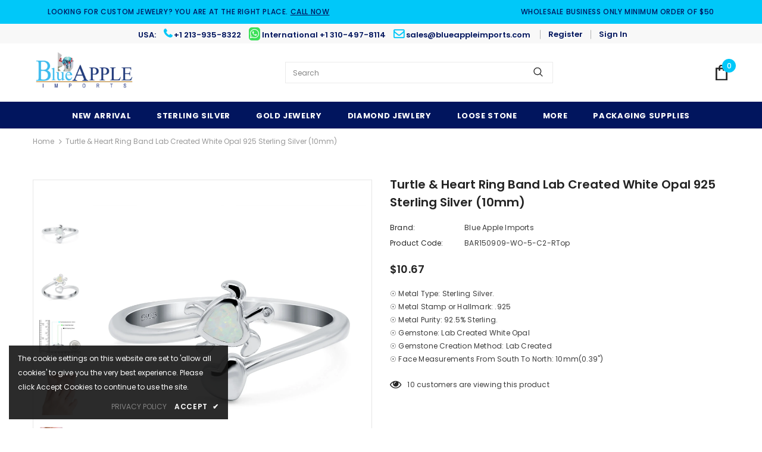

--- FILE ---
content_type: text/html; charset=utf-8
request_url: https://blueappleimports.com/products/turtle-heart-ring-band-lab-created-white-opal-925-sterling-silver-10mm-bar150909
body_size: 51349
content:
<!DOCTYPE html>
<html lang="en">
<head>
  <meta name="p:domain_verify" content="119caccc0c5dc10f04d3a4bef4afced6"/>
<script async="" src="https://www.googletagmanager.com/gtag/js?id=G-8EG50NYFLE"></script>
<script>
window.dataLayer = window.dataLayer || [];
function gtag(){dataLayer.push(arguments);}
gtag('js', new Date());
gtag('config', 'G-8EG50NYFLE');
</script>
    <meta name="yandex-verification" content="611a3548a6c39f8e" />
   <!-- Global site tag (gtag.js) - Google Analytics End-->
<meta name="google-site-verification" content="tq5DsZ1vsbFnuiTO-qzp8LVTiqfYMbnQx7YN3J6LNPk" />
 <!-- Google Tag Manager -->
<script>(function(w,d,s,l,i){w[l]=w[l]||[];w[l].push({'gtm.start':
new Date().getTime(),event:'gtm.js'});var f=d.getElementsByTagName(s)[0],
j=d.createElement(s),dl=l!='dataLayer'?'&l='+l:'';j.async=true;j.src=
'https://www.googletagmanager.com/gtm.js?id='+i+dl;f.parentNode.insertBefore(j,f);
})(window,document,'script','dataLayer','GTM-KXPFMPK');</script>
<!-- End Google Tag Manager --> 
  <!-- Basic page needs ================================================== -->
  <meta charset="utf-8">
  <meta http-equiv="X-UA-Compatible" content="IE=edge,chrome=1">
	
  <!-- Title and description ================================================== -->
   
  <title>
    Turtle &amp; Heart Ring Band Lab Created White Opal 925 Sterling Silver (1
    
    

   
  </title>
  

  
  <meta name="description" content="☉ Metal Type: Sterling Silver.☉ Metal Stamp or Hallmark: .925☉ Metal Purity: 92.5% Sterling.☉ Gemstone: Lab Created White Opal☉ Gemstone Creation Method: Lab Created ☉ Face Measurements From South To North: 10mm(0.39&quot;)">
  

  <!-- Product meta ================================================== -->
  


  <meta property="og:type" content="product">
  <meta property="og:title" content="Turtle &amp; Heart Ring Band Lab Created White Opal 925 Sterling Silver (10mm)">
  
  <meta property="og:image" content="http://blueappleimports.com/cdn/shop/products/IMG001-RO150909-WO-WG_grande.jpg?v=1626871241">
  <meta property="og:image:secure_url" content="https://blueappleimports.com/cdn/shop/products/IMG001-RO150909-WO-WG_grande.jpg?v=1626871241">
  
  <meta property="og:image" content="http://blueappleimports.com/cdn/shop/products/IMG002-RO150909-WO-WG_grande.jpg?v=1626871241">
  <meta property="og:image:secure_url" content="https://blueappleimports.com/cdn/shop/products/IMG002-RO150909-WO-WG_grande.jpg?v=1626871241">
  
  <meta property="og:image" content="http://blueappleimports.com/cdn/shop/products/IMG003-RO150909-WO-WG_grande.jpg?v=1626871241">
  <meta property="og:image:secure_url" content="https://blueappleimports.com/cdn/shop/products/IMG003-RO150909-WO-WG_grande.jpg?v=1626871241">
  
  <meta property="og:price:amount" content="10.67">
  <meta property="og:price:currency" content="USD">


  <meta property="og:description" content="☉ Metal Type: Sterling Silver.☉ Metal Stamp or Hallmark: .925☉ Metal Purity: 92.5% Sterling.☉ Gemstone: Lab Created White Opal☉ Gemstone Creation Method: Lab Created ☉ Face Measurements From South To North: 10mm(0.39&quot;)">


  <meta property="og:url" content="https://blueappleimports.com/products/turtle-heart-ring-band-lab-created-white-opal-925-sterling-silver-10mm-bar150909">
  <meta property="og:site_name" content="Blue Apple Imports">
  <!-- /snippets/twitter-card.liquid -->





  <meta name="twitter:card" content="product">
  <meta name="twitter:title" content="Turtle & Heart Ring Band Lab Created White Opal 925 Sterling Silver (10mm)">
  <meta name="twitter:description" content="☉ Metal Type: Sterling Silver.☉ Metal Stamp or Hallmark: .925☉ Metal Purity: 92.5% Sterling.☉ Gemstone: Lab Created White Opal☉ Gemstone Creation Method: Lab Created ☉ Face Measurements From South To North: 10mm(0.39&quot;)




">
  <meta name="twitter:image" content="https://blueappleimports.com/cdn/shop/products/IMG001-RO150909-WO-WG_medium.jpg?v=1626871241">
  <meta name="twitter:image:width" content="240">
  <meta name="twitter:image:height" content="240">
  <meta name="twitter:label1" content="Price">
  <meta name="twitter:data1" content="$10.67 USD">
  
  <meta name="twitter:label2" content="Brand">
  <meta name="twitter:data2" content="Blue Apple Imports">
  



  <!-- Helpers ================================================== -->
  <link rel="canonical" href="https://blueappleimports.com/products/turtle-heart-ring-band-lab-created-white-opal-925-sterling-silver-10mm-bar150909">
  <link canonical-shop-url="https://blueappleimports.com/">
  <meta name="viewport" content="width=device-width,initial-scale=1">
  <link rel="preload" href="//blueappleimports.com/cdn/shop/t/33/assets/vendor.min.css?v=72559489221033970801760770844" as="style">
  <link rel="preload" href="//blueappleimports.com/cdn/shop/t/33/assets/theme-styles.css?v=68340487346747394321760792928" as="style">
  <link rel="preload" href="//blueappleimports.com/cdn/shop/t/33/assets/theme-styles-responsive.css?v=90905883938068142261760770844" as="style">
  <link rel="preload" href="//blueappleimports.com/cdn/shop/t/33/assets/theme-settings.css?v=34928405634107144481760770844" as="style">
  <link rel="preload" href="//blueappleimports.com/cdn/shop/t/33/assets/header-05.css?v=180687859257110468381760770844" as="style">
  <link rel="preload" href="//blueappleimports.com/cdn/shop/t/33/assets/header-06.css?v=18964610710003997541760770844" as="style">
  <link rel="preload" href="//blueappleimports.com/cdn/shop/t/33/assets/header-07.css?v=100353581849455261521760770844" as="style">
  <link rel="preload" href="//blueappleimports.com/cdn/shop/t/33/assets/header-08.css?v=167126704788912764851760770844" as="style">
  <link rel="preload" href="//blueappleimports.com/cdn/shop/t/33/assets/footer-06.css?v=132629616272968652451760770844" as="style">
  <link rel="preload" href="//blueappleimports.com/cdn/shop/t/33/assets/footer-07.css?v=19457261069086938391760770844" as="style">
  <link rel="preload" href="//blueappleimports.com/cdn/shop/t/33/assets/footer-08.css?v=17161311055609253561760770844" as="style">
  <link rel="preload" href="//blueappleimports.com/cdn/shop/t/33/assets/footer-09.css?v=31723816694365087181760770844" as="style">
  <link rel="preload" href="//blueappleimports.com/cdn/shop/t/33/assets/product-skin.css?v=86030726725359264551760770844" as="style">
  <link rel="preload" href="//blueappleimports.com/cdn/shop/t/33/assets/layout_style_1170.css?v=175837568721092489071760770844" as="style">
  <link rel="preload" href="//blueappleimports.com/cdn/shop/t/33/assets/layout_style_fullwidth.css?v=139908533630461757151760770844" as="style">
  <link rel="preload" href="//blueappleimports.com/cdn/shop/t/33/assets/layout_style_flower.css?v=46301794337413993831760770844" as="style">
  <link rel="preload" href="//blueappleimports.com/cdn/shop/t/33/assets/layout_style_suppermarket.css?v=128954938120041481171760770844" as="style">
  <link rel="preload" href="//blueappleimports.com/cdn/shop/t/33/assets/layout_style_surfup.css?v=6333508663724808751760770844" as="style">
  <link rel="preload" href="//blueappleimports.com/cdn/shop/t/33/assets/product-supermarket.css?v=171093545267327271411760770844" as="style">
  <link rel="preload" href="//blueappleimports.com/cdn/shop/t/33/assets/jquery.min.js?v=56888366816115934351760770844" as="script">

  <!-- Favicon -->
  
  <link rel="shortcut icon" href="//blueappleimports.com/cdn/shop/files/favicon_32x32.png?v=1613156077" type="image/png">
  
  
  <!-- Styles -->
  <style>
    

        
        
        
        

        @font-face { font-display: swap;
  font-family: Poppins;
  font-weight: 400;
  font-style: normal;
  src: url("//blueappleimports.com/cdn/fonts/poppins/poppins_n4.0ba78fa5af9b0e1a374041b3ceaadf0a43b41362.woff2") format("woff2"),
       url("//blueappleimports.com/cdn/fonts/poppins/poppins_n4.214741a72ff2596839fc9760ee7a770386cf16ca.woff") format("woff");
}

        @font-face { font-display: swap;
  font-family: Poppins;
  font-weight: 500;
  font-style: normal;
  src: url("//blueappleimports.com/cdn/fonts/poppins/poppins_n5.ad5b4b72b59a00358afc706450c864c3c8323842.woff2") format("woff2"),
       url("//blueappleimports.com/cdn/fonts/poppins/poppins_n5.33757fdf985af2d24b32fcd84c9a09224d4b2c39.woff") format("woff");
}

        @font-face { font-display: swap;
  font-family: Poppins;
  font-weight: 600;
  font-style: normal;
  src: url("//blueappleimports.com/cdn/fonts/poppins/poppins_n6.aa29d4918bc243723d56b59572e18228ed0786f6.woff2") format("woff2"),
       url("//blueappleimports.com/cdn/fonts/poppins/poppins_n6.5f815d845fe073750885d5b7e619ee00e8111208.woff") format("woff");
}

        @font-face { font-display: swap;
  font-family: Poppins;
  font-weight: 700;
  font-style: normal;
  src: url("//blueappleimports.com/cdn/fonts/poppins/poppins_n7.56758dcf284489feb014a026f3727f2f20a54626.woff2") format("woff2"),
       url("//blueappleimports.com/cdn/fonts/poppins/poppins_n7.f34f55d9b3d3205d2cd6f64955ff4b36f0cfd8da.woff") format("woff");
}


		    

        
			      
        
    
    :root {
      --font_size: 12px;
      --font_size_minus1: 11px;
      --font_size_minus2: 10px;
      --font_size_minus3: 9px;
      --font_size_minus4: 8px;
      --font_size_plus1: 13px;
      --font_size_plus2: 14px;
      --font_size_plus3: 15px;
      --font_size_plus4: 16px;
      --font_size_plus5: 17px;
      --font_size_plus6: 18px;
      --font_size_plus7: 19px;
      --font_size_plus8: 20px;
      --font_size_plus9: 21px;
      --font_size_plus10: 22px;
      --font_size_plus11: 23px;
      --font_size_plus12: 24px;
      --font_size_plus13: 25px;
      --font_size_plus14: 26px;
      --font_size_plus15: 27px;
      --font_size_plus16: 28px;
      --font_size_plus18: 30px;
      --font_size_plus21: 33px;
      --font_size_plus22: 34px;
      --font_size_plus23: 35px;
      --font_size_plus24: 36px;
      --font_size_plus29: 41px;
      --font_size_plus33: 45px;
      --font_size_plus34: 46px;

	  --fonts_name: Poppins,sans-serif;
	  --fonts_name_2: Poppins,sans-serif;

      /* Color */
      --body_bg: #ffffff;
      --body_color: #3c3c3c;
      --link_color: #0688e2;
      --link_color_hover: #232323;

      /* Breadcrumb */
      --breadcrumb_color : #999999;
      --breadcrumb_text_transform : capitalize;

      /* Header and Title */
      --page_title_font_size: 20px;
      --page_title_font_size_minus4: 16px;
      --page_title_font_size_minus6: 14px;
      --page_title_font_size_plus5: 25px;
      --page_title_color: #232323;
      --page_title_text_align : left;

      /* Product  */
      --product_name_font_size: 12px;
      --product_name_line_height: 22px;
      --product_text_transform: none;
      --product_name_font_weight: 500;
      --product_name_text_align: center;
      --product_vendor_text_transform: capitalize;
      --product_vendor_font_weight: 500;
      --product_vendor_font_size: 12px;

      --color_title_pr: #232323;
      --color_title_pr_hover: #232323;
      --color_vendor : #232323;
      --sale_text : #ffffff;
      --bg_sale : #e95144;
      --custom_label_text : #ffffff;
      --custom_label_bg : #323232;
      --bundle_label_text : #ffffff;
      --bundle_label_bg : #232323;
      --new_label_text : #323232;
      --new_label_bg : #ffffff;
      --new_label_border : #f6f6f6;
      --sold_out_text : #ffffff;
      --bg_sold_out : #c1c1c1;
      --color_price: #232323;
      --color_price_sale: #e95144;
      --color_compare_price: #969696;
      --color_compare_product: #3c3c3c;
      
        
        --color_quick_view: rgba(255, 255, 255, 0.7);
        --bg_quick_view: rgba(0, 0, 0, 0.8);
        
      
      --border_quick_view: transparent;
      --color_wishlist: #232323;
      --bg_wishlist: #ffffff;
      --border_wishlist: transparent;
      --bg_wishlist_active: #ffe5e5;

      /* Button 1 */
      --background_1: #232323;
      --color_1 : #ffffff;
      --border_1 : #232323;

      /* Button 2 */
      --background_2: #ffffff;
      --color_2 : #232323;
      --border_2 : #232323;

      /* Button 3 */
      --background_3: #e95144;
      --color_3 : #ffffff;
      --border_3 : #e95144;

      /* Button Add To Cart */
      --color_add_to_cart : #fff;
      --border_add_to_cart : #000;
      --background_add_to_cart : #000;

      --color_add_to_cart_hover : #000;
      --border_add_to_cart_hover : #000;
      --background_add_to_cart_hover : #fff;


      /* Button */
      
        --button_font_family: Poppins,sans-serif;
      
      --button_font_size: px;
      --button_font_weight: ;
      --button_border_radius: px;
      --button_border_width: px;
      --button_border_style: ;
      --button_text_align: ;
      --button_text_transform: ;
      --button_letter_spacing: ;
      --button_padding_top: px;
      --button_padding_bottom: px;
      --button_padding_left: px;
      --button_padding_right: px;

      

      /* Border Color */
      --border_widget_title : #e0e0e0;
      --border_color_1 : #ebebeb;
      --border_color_2: #e7e7e7;
      --border_page_title: #eaeaea;
      --border_input: #cbcbcb;
      --border_checkbox: #d0d0d0;
      --border_dropdown: #dadada;
      --border_bt_sidebar : #f6f6f6;
      --color_icon_drop: #6b6b6b;

      
          --color_ipt: #3c3c3c;
        

      
        
          --color_slick_arrow: #323232;
          --color_border_slick_arrow: #323232;
          --color_bg_slick_arrow: #ffffff;
        
      

      /*color Mobile*/

      --color_menu_mb: #232323;
      --color_menu_level3: #3c3c3c;

      /* Mixin ================= */
      

  		  
           --font_size_btn: 13px;   
        

        
            --padding_btn: 7px 15px 7px;
        

        
          --letter_spacing_btn: .05em;
        

        
          --padding_btn_qv_add_to_cart: 12px 15px 10px;
        
          --padding_btn_bundle: 10px 15px 8px 15px;
          

      

      
      
          --color-price-box: var(--color_compare_price);
      

      --color_review: #232323;
      --color_review_empty: #232323;

      --border-product-image: #e6e6e6;

      
      --border-radius-17: 17px;
      --border-radius-50: 50%;
      
    }
</style>
  <link href="//blueappleimports.com/cdn/shop/t/33/assets/vendor.min.css?v=72559489221033970801760770844" rel="stylesheet" type="text/css" media="all" />
<link href="//blueappleimports.com/cdn/shop/t/33/assets/theme-styles.css?v=68340487346747394321760792928" rel="stylesheet" type="text/css" media="all" />
<link href="//blueappleimports.com/cdn/shop/t/33/assets/theme-styles-responsive.css?v=90905883938068142261760770844" rel="stylesheet" type="text/css" media="all" />
<link href="//blueappleimports.com/cdn/shop/t/33/assets/theme-settings.css?v=34928405634107144481760770844" rel="stylesheet" type="text/css" media="all" />




































  
   <!-- Scripts -->
  <script src="//blueappleimports.com/cdn/shop/t/33/assets/jquery.min.js?v=56888366816115934351760770844" type="text/javascript"></script>
<script src="//blueappleimports.com/cdn/shop/t/33/assets/jquery-cookie.min.js?v=72365755745404048181760770844" type="text/javascript"></script>
<script src="//blueappleimports.com/cdn/shop/t/33/assets/lazysizes.min.js?v=84414966064882348651760770844" type="text/javascript"></script>

<script>
  	window.lazySizesConfig = window.lazySizesConfig || {};
    lazySizesConfig.loadMode = 1;
    window.lazySizesConfig.init = false;
    lazySizes.init();
  
    window.ajax_cart = "normal";
    window.money_format = "${{amount}}";//"${{amount}} USD";
    window.shop_currency = "USD";
    window.show_multiple_currencies = false;
    window.use_color_swatch = true;
    window.product_variant_name = true;
        window.color_swatch_style = "variant";
    window.enable_sidebar_multiple_choice = true;
    window.file_url = "//blueappleimports.com/cdn/shop/files/?v=36805";
    window.asset_url = "";
    window.router = "";
    window.swatch_recently = "color";
    window.label_sale = "discount_sale";
    window.layout_style = "layout_style_1";
    window.layout_home = "";
    window.product_style = "default";
    window.category_style = "no_sidebar";
    window.layout_body = "default";
        
    window.inventory_text = {
        in_stock: "In stock",
        many_in_stock: "Many in stock",
        out_of_stock: "Out of stock",
        add_to_cart: "Add to cart",
        add_all_to_cart: "Add all to Cart",
        sold_out: "Sold Out",
        select_options : "Select options",
        unavailable: "Sold Out",
        view_all_collection: "View All",
        no_more_product: "No more product",
        show_options: "Show Variants",
        hide_options: "Hide Variants",
        adding : "Adding",
        thank_you : "Thank You",
        add_more : "Add More",
        cart_feedback : "Added",
        add_wishlist : "Add to Wish List",
        remove_wishlist : "Remove Wish List",
        add_wishlist_1 : "Add to wishlist",
        remove_wishlist_1 : "Remove wishlist",
        previous: "Prev",
        next: "Next",
      	pre_order : "Pre Order",
        hotStock: "Hurry up! only [inventory] left",
        view_more: "View All",
        view_less : "View Less",
        show_more: "Show More",
        show_less : "Show Less",
        days : "Days",
        hours : "Hours",
        mins : "Mins",
        secs : "Secs",

        customlabel: "Custom Label",
        newlabel: "New",
        salelabel: "Sale",
        soldoutlabel: "Sold Out",
        bundlelabel: "Bundle",

        message_compare : "You must select at least two products to compare!",
        message_iscart : "is added to your shopping cart.",

        add_compare : "Add to compare",
        remove_compare : "Remove compare",
        remove: "Remove",
        warning_quantity: "Maximum quantity",
    };
    window.multi_lang = false;
    window.infinity_scroll_feature = false;
    window.newsletter_popup = false;
    window.hidden_newsletter = false;
    window.option_ptoduct1 = "size";
    window.option_ptoduct2 = "color";
    window.option_ptoduct3 = "option 3"

    /* Free Shipping Message */
    window.free_shipping_color1 = "#F44336";  
    window.free_shipping_color2 = "#FF9800";
    window.free_shipping_color3 = "#69c69c";
    window.free_shipping_price = 50;
    window.free_shipping_text = {
        free_shipping_message_1: "You qualify for free shipping!",
        free_shipping_message_2:"Only",
        free_shipping_message_3: "away from",
        free_shipping_message_4: "free shipping",
        free_shipping_1: "Free",
        free_shipping_2: "TBD",
    }

</script>

  <!-- Header hook for plugins ================================ -->
  <script>window.performance && window.performance.mark && window.performance.mark('shopify.content_for_header.start');</script><meta name="facebook-domain-verification" content="1bc4m590c4345d8yjfn9lxr830yjbl">
<meta name="facebook-domain-verification" content="koxmowojjtkpidfs5ljfdp0z118ao8">
<meta name="google-site-verification" content="hnu2-P7J6rR_PbHZCJd5CVueuJJxVp7RFNQxuSOBd_k">
<meta id="shopify-digital-wallet" name="shopify-digital-wallet" content="/14399808/digital_wallets/dialog">
<meta name="shopify-checkout-api-token" content="e01bebaa54123f0ef9e3f850dc027090">
<meta id="in-context-paypal-metadata" data-shop-id="14399808" data-venmo-supported="false" data-environment="production" data-locale="en_US" data-paypal-v4="true" data-currency="USD">
<link rel="alternate" type="application/json+oembed" href="https://blueappleimports.com/products/turtle-heart-ring-band-lab-created-white-opal-925-sterling-silver-10mm-bar150909.oembed">
<script async="async" src="/checkouts/internal/preloads.js?locale=en-US"></script>
<link rel="preconnect" href="https://shop.app" crossorigin="anonymous">
<script async="async" src="https://shop.app/checkouts/internal/preloads.js?locale=en-US&shop_id=14399808" crossorigin="anonymous"></script>
<script id="apple-pay-shop-capabilities" type="application/json">{"shopId":14399808,"countryCode":"US","currencyCode":"USD","merchantCapabilities":["supports3DS"],"merchantId":"gid:\/\/shopify\/Shop\/14399808","merchantName":"Blue Apple Imports","requiredBillingContactFields":["postalAddress","email"],"requiredShippingContactFields":["postalAddress","email"],"shippingType":"shipping","supportedNetworks":["visa","masterCard","amex","discover","elo","jcb"],"total":{"type":"pending","label":"Blue Apple Imports","amount":"1.00"},"shopifyPaymentsEnabled":true,"supportsSubscriptions":true}</script>
<script id="shopify-features" type="application/json">{"accessToken":"e01bebaa54123f0ef9e3f850dc027090","betas":["rich-media-storefront-analytics"],"domain":"blueappleimports.com","predictiveSearch":true,"shopId":14399808,"locale":"en"}</script>
<script>var Shopify = Shopify || {};
Shopify.shop = "blue-apple-co.myshopify.com";
Shopify.locale = "en";
Shopify.currency = {"active":"USD","rate":"1.0"};
Shopify.country = "US";
Shopify.theme = {"name":"-ProPila-IT-Services-call-for-price","id":153146982654,"schema_name":"ProPila_IT_Services","schema_version":"0.0.1","theme_store_id":null,"role":"main"};
Shopify.theme.handle = "null";
Shopify.theme.style = {"id":null,"handle":null};
Shopify.cdnHost = "blueappleimports.com/cdn";
Shopify.routes = Shopify.routes || {};
Shopify.routes.root = "/";</script>
<script type="module">!function(o){(o.Shopify=o.Shopify||{}).modules=!0}(window);</script>
<script>!function(o){function n(){var o=[];function n(){o.push(Array.prototype.slice.apply(arguments))}return n.q=o,n}var t=o.Shopify=o.Shopify||{};t.loadFeatures=n(),t.autoloadFeatures=n()}(window);</script>
<script>
  window.ShopifyPay = window.ShopifyPay || {};
  window.ShopifyPay.apiHost = "shop.app\/pay";
  window.ShopifyPay.redirectState = null;
</script>
<script id="shop-js-analytics" type="application/json">{"pageType":"product"}</script>
<script defer="defer" async type="module" src="//blueappleimports.com/cdn/shopifycloud/shop-js/modules/v2/client.init-shop-cart-sync_BN7fPSNr.en.esm.js"></script>
<script defer="defer" async type="module" src="//blueappleimports.com/cdn/shopifycloud/shop-js/modules/v2/chunk.common_Cbph3Kss.esm.js"></script>
<script defer="defer" async type="module" src="//blueappleimports.com/cdn/shopifycloud/shop-js/modules/v2/chunk.modal_DKumMAJ1.esm.js"></script>
<script type="module">
  await import("//blueappleimports.com/cdn/shopifycloud/shop-js/modules/v2/client.init-shop-cart-sync_BN7fPSNr.en.esm.js");
await import("//blueappleimports.com/cdn/shopifycloud/shop-js/modules/v2/chunk.common_Cbph3Kss.esm.js");
await import("//blueappleimports.com/cdn/shopifycloud/shop-js/modules/v2/chunk.modal_DKumMAJ1.esm.js");

  window.Shopify.SignInWithShop?.initShopCartSync?.({"fedCMEnabled":true,"windoidEnabled":true});

</script>
<script>
  window.Shopify = window.Shopify || {};
  if (!window.Shopify.featureAssets) window.Shopify.featureAssets = {};
  window.Shopify.featureAssets['shop-js'] = {"shop-cart-sync":["modules/v2/client.shop-cart-sync_CJVUk8Jm.en.esm.js","modules/v2/chunk.common_Cbph3Kss.esm.js","modules/v2/chunk.modal_DKumMAJ1.esm.js"],"init-fed-cm":["modules/v2/client.init-fed-cm_7Fvt41F4.en.esm.js","modules/v2/chunk.common_Cbph3Kss.esm.js","modules/v2/chunk.modal_DKumMAJ1.esm.js"],"init-shop-email-lookup-coordinator":["modules/v2/client.init-shop-email-lookup-coordinator_Cc088_bR.en.esm.js","modules/v2/chunk.common_Cbph3Kss.esm.js","modules/v2/chunk.modal_DKumMAJ1.esm.js"],"init-windoid":["modules/v2/client.init-windoid_hPopwJRj.en.esm.js","modules/v2/chunk.common_Cbph3Kss.esm.js","modules/v2/chunk.modal_DKumMAJ1.esm.js"],"shop-button":["modules/v2/client.shop-button_B0jaPSNF.en.esm.js","modules/v2/chunk.common_Cbph3Kss.esm.js","modules/v2/chunk.modal_DKumMAJ1.esm.js"],"shop-cash-offers":["modules/v2/client.shop-cash-offers_DPIskqss.en.esm.js","modules/v2/chunk.common_Cbph3Kss.esm.js","modules/v2/chunk.modal_DKumMAJ1.esm.js"],"shop-toast-manager":["modules/v2/client.shop-toast-manager_CK7RT69O.en.esm.js","modules/v2/chunk.common_Cbph3Kss.esm.js","modules/v2/chunk.modal_DKumMAJ1.esm.js"],"init-shop-cart-sync":["modules/v2/client.init-shop-cart-sync_BN7fPSNr.en.esm.js","modules/v2/chunk.common_Cbph3Kss.esm.js","modules/v2/chunk.modal_DKumMAJ1.esm.js"],"init-customer-accounts-sign-up":["modules/v2/client.init-customer-accounts-sign-up_CfPf4CXf.en.esm.js","modules/v2/client.shop-login-button_DeIztwXF.en.esm.js","modules/v2/chunk.common_Cbph3Kss.esm.js","modules/v2/chunk.modal_DKumMAJ1.esm.js"],"pay-button":["modules/v2/client.pay-button_CgIwFSYN.en.esm.js","modules/v2/chunk.common_Cbph3Kss.esm.js","modules/v2/chunk.modal_DKumMAJ1.esm.js"],"init-customer-accounts":["modules/v2/client.init-customer-accounts_DQ3x16JI.en.esm.js","modules/v2/client.shop-login-button_DeIztwXF.en.esm.js","modules/v2/chunk.common_Cbph3Kss.esm.js","modules/v2/chunk.modal_DKumMAJ1.esm.js"],"avatar":["modules/v2/client.avatar_BTnouDA3.en.esm.js"],"init-shop-for-new-customer-accounts":["modules/v2/client.init-shop-for-new-customer-accounts_CsZy_esa.en.esm.js","modules/v2/client.shop-login-button_DeIztwXF.en.esm.js","modules/v2/chunk.common_Cbph3Kss.esm.js","modules/v2/chunk.modal_DKumMAJ1.esm.js"],"shop-follow-button":["modules/v2/client.shop-follow-button_BRMJjgGd.en.esm.js","modules/v2/chunk.common_Cbph3Kss.esm.js","modules/v2/chunk.modal_DKumMAJ1.esm.js"],"checkout-modal":["modules/v2/client.checkout-modal_B9Drz_yf.en.esm.js","modules/v2/chunk.common_Cbph3Kss.esm.js","modules/v2/chunk.modal_DKumMAJ1.esm.js"],"shop-login-button":["modules/v2/client.shop-login-button_DeIztwXF.en.esm.js","modules/v2/chunk.common_Cbph3Kss.esm.js","modules/v2/chunk.modal_DKumMAJ1.esm.js"],"lead-capture":["modules/v2/client.lead-capture_DXYzFM3R.en.esm.js","modules/v2/chunk.common_Cbph3Kss.esm.js","modules/v2/chunk.modal_DKumMAJ1.esm.js"],"shop-login":["modules/v2/client.shop-login_CA5pJqmO.en.esm.js","modules/v2/chunk.common_Cbph3Kss.esm.js","modules/v2/chunk.modal_DKumMAJ1.esm.js"],"payment-terms":["modules/v2/client.payment-terms_BxzfvcZJ.en.esm.js","modules/v2/chunk.common_Cbph3Kss.esm.js","modules/v2/chunk.modal_DKumMAJ1.esm.js"]};
</script>
<script>(function() {
  var isLoaded = false;
  function asyncLoad() {
    if (isLoaded) return;
    isLoaded = true;
    var urls = ["https:\/\/gtranslate.io\/shopify\/gtranslate.js?shop=blue-apple-co.myshopify.com","https:\/\/omnisnippet1.com\/platforms\/shopify.js?source=scriptTag\u0026v=2025-05-15T04\u0026shop=blue-apple-co.myshopify.com"];
    for (var i = 0; i < urls.length; i++) {
      var s = document.createElement('script');
      s.type = 'text/javascript';
      s.async = true;
      s.src = urls[i];
      var x = document.getElementsByTagName('script')[0];
      x.parentNode.insertBefore(s, x);
    }
  };
  if(window.attachEvent) {
    window.attachEvent('onload', asyncLoad);
  } else {
    window.addEventListener('load', asyncLoad, false);
  }
})();</script>
<script id="__st">var __st={"a":14399808,"offset":-39600,"reqid":"d41b6186-84ac-46d3-9357-2b96c4571198-1769838577","pageurl":"blueappleimports.com\/products\/turtle-heart-ring-band-lab-created-white-opal-925-sterling-silver-10mm-bar150909","u":"4f891d16d122","p":"product","rtyp":"product","rid":6775888183472};</script>
<script>window.ShopifyPaypalV4VisibilityTracking = true;</script>
<script id="captcha-bootstrap">!function(){'use strict';const t='contact',e='account',n='new_comment',o=[[t,t],['blogs',n],['comments',n],[t,'customer']],c=[[e,'customer_login'],[e,'guest_login'],[e,'recover_customer_password'],[e,'create_customer']],r=t=>t.map((([t,e])=>`form[action*='/${t}']:not([data-nocaptcha='true']) input[name='form_type'][value='${e}']`)).join(','),a=t=>()=>t?[...document.querySelectorAll(t)].map((t=>t.form)):[];function s(){const t=[...o],e=r(t);return a(e)}const i='password',u='form_key',d=['recaptcha-v3-token','g-recaptcha-response','h-captcha-response',i],f=()=>{try{return window.sessionStorage}catch{return}},m='__shopify_v',_=t=>t.elements[u];function p(t,e,n=!1){try{const o=window.sessionStorage,c=JSON.parse(o.getItem(e)),{data:r}=function(t){const{data:e,action:n}=t;return t[m]||n?{data:e,action:n}:{data:t,action:n}}(c);for(const[e,n]of Object.entries(r))t.elements[e]&&(t.elements[e].value=n);n&&o.removeItem(e)}catch(o){console.error('form repopulation failed',{error:o})}}const l='form_type',E='cptcha';function T(t){t.dataset[E]=!0}const w=window,h=w.document,L='Shopify',v='ce_forms',y='captcha';let A=!1;((t,e)=>{const n=(g='f06e6c50-85a8-45c8-87d0-21a2b65856fe',I='https://cdn.shopify.com/shopifycloud/storefront-forms-hcaptcha/ce_storefront_forms_captcha_hcaptcha.v1.5.2.iife.js',D={infoText:'Protected by hCaptcha',privacyText:'Privacy',termsText:'Terms'},(t,e,n)=>{const o=w[L][v],c=o.bindForm;if(c)return c(t,g,e,D).then(n);var r;o.q.push([[t,g,e,D],n]),r=I,A||(h.body.append(Object.assign(h.createElement('script'),{id:'captcha-provider',async:!0,src:r})),A=!0)});var g,I,D;w[L]=w[L]||{},w[L][v]=w[L][v]||{},w[L][v].q=[],w[L][y]=w[L][y]||{},w[L][y].protect=function(t,e){n(t,void 0,e),T(t)},Object.freeze(w[L][y]),function(t,e,n,w,h,L){const[v,y,A,g]=function(t,e,n){const i=e?o:[],u=t?c:[],d=[...i,...u],f=r(d),m=r(i),_=r(d.filter((([t,e])=>n.includes(e))));return[a(f),a(m),a(_),s()]}(w,h,L),I=t=>{const e=t.target;return e instanceof HTMLFormElement?e:e&&e.form},D=t=>v().includes(t);t.addEventListener('submit',(t=>{const e=I(t);if(!e)return;const n=D(e)&&!e.dataset.hcaptchaBound&&!e.dataset.recaptchaBound,o=_(e),c=g().includes(e)&&(!o||!o.value);(n||c)&&t.preventDefault(),c&&!n&&(function(t){try{if(!f())return;!function(t){const e=f();if(!e)return;const n=_(t);if(!n)return;const o=n.value;o&&e.removeItem(o)}(t);const e=Array.from(Array(32),(()=>Math.random().toString(36)[2])).join('');!function(t,e){_(t)||t.append(Object.assign(document.createElement('input'),{type:'hidden',name:u})),t.elements[u].value=e}(t,e),function(t,e){const n=f();if(!n)return;const o=[...t.querySelectorAll(`input[type='${i}']`)].map((({name:t})=>t)),c=[...d,...o],r={};for(const[a,s]of new FormData(t).entries())c.includes(a)||(r[a]=s);n.setItem(e,JSON.stringify({[m]:1,action:t.action,data:r}))}(t,e)}catch(e){console.error('failed to persist form',e)}}(e),e.submit())}));const S=(t,e)=>{t&&!t.dataset[E]&&(n(t,e.some((e=>e===t))),T(t))};for(const o of['focusin','change'])t.addEventListener(o,(t=>{const e=I(t);D(e)&&S(e,y())}));const B=e.get('form_key'),M=e.get(l),P=B&&M;t.addEventListener('DOMContentLoaded',(()=>{const t=y();if(P)for(const e of t)e.elements[l].value===M&&p(e,B);[...new Set([...A(),...v().filter((t=>'true'===t.dataset.shopifyCaptcha))])].forEach((e=>S(e,t)))}))}(h,new URLSearchParams(w.location.search),n,t,e,['guest_login'])})(!0,!0)}();</script>
<script integrity="sha256-4kQ18oKyAcykRKYeNunJcIwy7WH5gtpwJnB7kiuLZ1E=" data-source-attribution="shopify.loadfeatures" defer="defer" src="//blueappleimports.com/cdn/shopifycloud/storefront/assets/storefront/load_feature-a0a9edcb.js" crossorigin="anonymous"></script>
<script crossorigin="anonymous" defer="defer" src="//blueappleimports.com/cdn/shopifycloud/storefront/assets/shopify_pay/storefront-65b4c6d7.js?v=20250812"></script>
<script data-source-attribution="shopify.dynamic_checkout.dynamic.init">var Shopify=Shopify||{};Shopify.PaymentButton=Shopify.PaymentButton||{isStorefrontPortableWallets:!0,init:function(){window.Shopify.PaymentButton.init=function(){};var t=document.createElement("script");t.src="https://blueappleimports.com/cdn/shopifycloud/portable-wallets/latest/portable-wallets.en.js",t.type="module",document.head.appendChild(t)}};
</script>
<script data-source-attribution="shopify.dynamic_checkout.buyer_consent">
  function portableWalletsHideBuyerConsent(e){var t=document.getElementById("shopify-buyer-consent"),n=document.getElementById("shopify-subscription-policy-button");t&&n&&(t.classList.add("hidden"),t.setAttribute("aria-hidden","true"),n.removeEventListener("click",e))}function portableWalletsShowBuyerConsent(e){var t=document.getElementById("shopify-buyer-consent"),n=document.getElementById("shopify-subscription-policy-button");t&&n&&(t.classList.remove("hidden"),t.removeAttribute("aria-hidden"),n.addEventListener("click",e))}window.Shopify?.PaymentButton&&(window.Shopify.PaymentButton.hideBuyerConsent=portableWalletsHideBuyerConsent,window.Shopify.PaymentButton.showBuyerConsent=portableWalletsShowBuyerConsent);
</script>
<script data-source-attribution="shopify.dynamic_checkout.cart.bootstrap">document.addEventListener("DOMContentLoaded",(function(){function t(){return document.querySelector("shopify-accelerated-checkout-cart, shopify-accelerated-checkout")}if(t())Shopify.PaymentButton.init();else{new MutationObserver((function(e,n){t()&&(Shopify.PaymentButton.init(),n.disconnect())})).observe(document.body,{childList:!0,subtree:!0})}}));
</script>
<link id="shopify-accelerated-checkout-styles" rel="stylesheet" media="screen" href="https://blueappleimports.com/cdn/shopifycloud/portable-wallets/latest/accelerated-checkout-backwards-compat.css" crossorigin="anonymous">
<style id="shopify-accelerated-checkout-cart">
        #shopify-buyer-consent {
  margin-top: 1em;
  display: inline-block;
  width: 100%;
}

#shopify-buyer-consent.hidden {
  display: none;
}

#shopify-subscription-policy-button {
  background: none;
  border: none;
  padding: 0;
  text-decoration: underline;
  font-size: inherit;
  cursor: pointer;
}

#shopify-subscription-policy-button::before {
  box-shadow: none;
}

      </style>

<script>window.performance && window.performance.mark && window.performance.mark('shopify.content_for_header.end');</script>

  <!--[if lt IE 9]>
  <script src="//html5shiv.googlecode.com/svn/trunk/html5.js" type="text/javascript"></script>
  <![endif]-->

  
  
  

  <script>

    Shopify.productOptionsMap = {};
    Shopify.quickViewOptionsMap = {};

    Shopify.updateOptionsInSelector = function(selectorIndex, wrapperSlt) {
        Shopify.optionsMap = wrapperSlt === '.product' ? Shopify.productOptionsMap : Shopify.quickViewOptionsMap;

        switch (selectorIndex) {
            case 0:
                var key = 'root';
                var selector = $(wrapperSlt + ' .single-option-selector:eq(0)');
                break;
            case 1:
                var key = $(wrapperSlt + ' .single-option-selector:eq(0)').val();
                var selector = $(wrapperSlt + ' .single-option-selector:eq(1)');
                break;
            case 2:
                var key = $(wrapperSlt + ' .single-option-selector:eq(0)').val();
                key += ' / ' + $(wrapperSlt + ' .single-option-selector:eq(1)').val();
                var selector = $(wrapperSlt + ' .single-option-selector:eq(2)');
        }

        var initialValue = selector.val();
        selector.empty();

        var availableOptions = Shopify.optionsMap[key];

        if (availableOptions && availableOptions.length) {
            for (var i = 0; i < availableOptions.length; i++) {
                var option = availableOptions[i].replace('-sold-out','');
                var newOption = $('<option></option>').val(option).html(option);

                selector.append(newOption);
            }

            $(wrapperSlt + ' .swatch[data-option-index="' + selectorIndex + '"] .swatch-element').each(function() {
                // debugger;
                if ($.inArray($(this).attr('data-value'), availableOptions) !== -1) {
                    $(this).addClass('available').removeClass('soldout').find(':radio').prop('disabled',false).prop('checked',true);
                }
                else {
                    if ($.inArray($(this).attr('data-value') + '-sold-out', availableOptions) !== -1) {
                        $(this).addClass('available').addClass('soldout').find(':radio').prop('disabled',false).prop('checked',true);
                    } else {
                        $(this).removeClass('available').addClass('soldout').find(':radio').prop('disabled',true).prop('checked',false);
                    }
                    
                }
            });

            if ($.inArray(initialValue, availableOptions) !== -1) {
                selector.val(initialValue);
            }

            selector.trigger('change');
        };
    };

    Shopify.linkOptionSelectors = function(product, wrapperSlt, check) {
        // Building our mapping object.
        Shopify.optionsMap = wrapperSlt === '.product' ? Shopify.productOptionsMap : Shopify.quickViewOptionsMap;
        var arr_1= [],
            arr_2= [],
            arr_3= [];

        Shopify.optionsMap['root'] == [];
        for (var i = 0; i < product.variants.length; i++) {
            var variant = product.variants[i];
            if (variant) {
                var key1 = variant.option1;
                var key2 = variant.option1 + ' / ' + variant.option2;
                Shopify.optionsMap[key1] = [];
                Shopify.optionsMap[key2] = [];
            }
        }
        for (var i = 0; i < product.variants.length; i++) {
            var variant = product.variants[i];
            if (variant) {
                if (window.use_color_swatch) {
                    if (variant.available) {
                        // Gathering values for the 1st drop-down.
                        Shopify.optionsMap['root'] = Shopify.optionsMap['root'] || [];

                        // if ($.inArray(variant.option1 + '-sold-out', Shopify.optionsMap['root']) !== -1) {
                        //     Shopify.optionsMap['root'].pop();
                        // } 

                        arr_1.push(variant.option1);
                        arr_1 = $.unique(arr_1);

                        Shopify.optionsMap['root'].push(variant.option1);

                        Shopify.optionsMap['root'] = Shopify.uniq(Shopify.optionsMap['root']);

                        // Gathering values for the 2nd drop-down.
                        if (product.options.length > 1) {
                        var key = variant.option1;
                            Shopify.optionsMap[key] = Shopify.optionsMap[key] || [];
                            // if ($.inArray(variant.option2 + '-sold-out', Shopify.optionsMap[key]) !== -1) {
                            //     Shopify.optionsMap[key].pop();
                            // } 
                            Shopify.optionsMap[key].push(variant.option2);
                            if ($.inArray(variant.option2, arr_2) === -1) {
                                arr_2.push(variant.option2);
                                arr_2 = $.unique(arr_2);
                            }
                            Shopify.optionsMap[key] = Shopify.uniq(Shopify.optionsMap[key]);
                        }

                        // Gathering values for the 3rd drop-down.
                        if (product.options.length === 3) {
                            var key = variant.option1 + ' / ' + variant.option2;
                            Shopify.optionsMap[key] = Shopify.optionsMap[key] || [];
                            Shopify.optionsMap[key].push(variant.option3);

                            if ($.inArray(variant.option3, arr_3) === -1) {
                                arr_3.push(variant.option3);
                                arr_3 = $.unique(arr_3);
                            }
                            
                            Shopify.optionsMap[key] = Shopify.uniq(Shopify.optionsMap[key]);
                        }
                    } else {
                        // Gathering values for the 1st drop-down.
                        Shopify.optionsMap['root'] = Shopify.optionsMap['root'] || [];
                        if ($.inArray(variant.option1, arr_1) === -1) {
                            Shopify.optionsMap['root'].push(variant.option1 + '-sold-out');
                        }
                        
                        Shopify.optionsMap['root'] = Shopify.uniq(Shopify.optionsMap['root']);

                        // Gathering values for the 2nd drop-down.
                        if (product.options.length > 1) {
                            var key = variant.option1;
                            Shopify.optionsMap[key] = Shopify.optionsMap[key] || [];
                            // Shopify.optionsMap[key].push(variant.option2);

                            // if ($.inArray(variant.option2, arr_2) === -1) {
                                Shopify.optionsMap[key].push(variant.option2 + '-sold-out');
                            // }
                            
                            Shopify.optionsMap[key] = Shopify.uniq(Shopify.optionsMap[key]);
                        }

                        // Gathering values for the 3rd drop-down.
                        if (product.options.length === 3) {
                            var key = variant.option1 + ' / ' + variant.option2;
                            Shopify.optionsMap[key] = Shopify.optionsMap[key] || [];
//                             if ($.inArray(variant.option3, arr_3) === -1) {
                                Shopify.optionsMap[key].push(variant.option3 + '-sold-out');
//                             }
                            Shopify.optionsMap[key] = Shopify.uniq(Shopify.optionsMap[key]);
                        }

                    }
                } else {
                    // Gathering values for the 1st drop-down.
                    if (check) {
                        if (variant.available) {
                            Shopify.optionsMap['root'] = Shopify.optionsMap['root'] || [];
                            Shopify.optionsMap['root'].push(variant.option1);
                            Shopify.optionsMap['root'] = Shopify.uniq(Shopify.optionsMap['root']);

                            // Gathering values for the 2nd drop-down.
                            if (product.options.length > 1) {
                            var key = variant.option1;
                                Shopify.optionsMap[key] = Shopify.optionsMap[key] || [];
                                Shopify.optionsMap[key].push(variant.option2);
                                Shopify.optionsMap[key] = Shopify.uniq(Shopify.optionsMap[key]);
                            }

                            // Gathering values for the 3rd drop-down.
                            if (product.options.length === 3) {
                                var key = variant.option1 + ' / ' + variant.option2;
                                Shopify.optionsMap[key] = Shopify.optionsMap[key] || [];
                                Shopify.optionsMap[key].push(variant.option3);
                                Shopify.optionsMap[key] = Shopify.uniq(Shopify.optionsMap[key]);
                            }
                        }
                    } else {
                        Shopify.optionsMap['root'] = Shopify.optionsMap['root'] || [];

                        Shopify.optionsMap['root'].push(variant.option1);
                        Shopify.optionsMap['root'] = Shopify.uniq(Shopify.optionsMap['root']);

                        // Gathering values for the 2nd drop-down.
                        if (product.options.length > 1) {
                        var key = variant.option1;
                            Shopify.optionsMap[key] = Shopify.optionsMap[key] || [];
                            Shopify.optionsMap[key].push(variant.option2);
                            Shopify.optionsMap[key] = Shopify.uniq(Shopify.optionsMap[key]);
                        }

                        // Gathering values for the 3rd drop-down.
                        if (product.options.length === 3) {
                            var key = variant.option1 + ' / ' + variant.option2;
                            Shopify.optionsMap[key] = Shopify.optionsMap[key] || [];
                            Shopify.optionsMap[key].push(variant.option3);
                            Shopify.optionsMap[key] = Shopify.uniq(Shopify.optionsMap[key]);
                        }
                    }
                    
                }
            }
        };

        // Update options right away.
        Shopify.updateOptionsInSelector(0, wrapperSlt);

        if (product.options.length > 1) Shopify.updateOptionsInSelector(1, wrapperSlt);
        if (product.options.length === 3) Shopify.updateOptionsInSelector(2, wrapperSlt);

        // When there is an update in the first dropdown.
        $(wrapperSlt + " .single-option-selector:eq(0)").change(function() {
            Shopify.updateOptionsInSelector(1, wrapperSlt);
            if (product.options.length === 3) Shopify.updateOptionsInSelector(2, wrapperSlt);
            return true;
        });

        // When there is an update in the second dropdown.
        $(wrapperSlt + " .single-option-selector:eq(1)").change(function() {
            if (product.options.length === 3) Shopify.updateOptionsInSelector(2, wrapperSlt);
            return true;
        });
    };
</script>
  
  <script nomodule src="https://unpkg.com/@google/model-viewer/dist/model-viewer-legacy.js"></script>
  

<link href="https://monorail-edge.shopifysvc.com" rel="dns-prefetch">
<script>(function(){if ("sendBeacon" in navigator && "performance" in window) {try {var session_token_from_headers = performance.getEntriesByType('navigation')[0].serverTiming.find(x => x.name == '_s').description;} catch {var session_token_from_headers = undefined;}var session_cookie_matches = document.cookie.match(/_shopify_s=([^;]*)/);var session_token_from_cookie = session_cookie_matches && session_cookie_matches.length === 2 ? session_cookie_matches[1] : "";var session_token = session_token_from_headers || session_token_from_cookie || "";function handle_abandonment_event(e) {var entries = performance.getEntries().filter(function(entry) {return /monorail-edge.shopifysvc.com/.test(entry.name);});if (!window.abandonment_tracked && entries.length === 0) {window.abandonment_tracked = true;var currentMs = Date.now();var navigation_start = performance.timing.navigationStart;var payload = {shop_id: 14399808,url: window.location.href,navigation_start,duration: currentMs - navigation_start,session_token,page_type: "product"};window.navigator.sendBeacon("https://monorail-edge.shopifysvc.com/v1/produce", JSON.stringify({schema_id: "online_store_buyer_site_abandonment/1.1",payload: payload,metadata: {event_created_at_ms: currentMs,event_sent_at_ms: currentMs}}));}}window.addEventListener('pagehide', handle_abandonment_event);}}());</script>
<script id="web-pixels-manager-setup">(function e(e,d,r,n,o){if(void 0===o&&(o={}),!Boolean(null===(a=null===(i=window.Shopify)||void 0===i?void 0:i.analytics)||void 0===a?void 0:a.replayQueue)){var i,a;window.Shopify=window.Shopify||{};var t=window.Shopify;t.analytics=t.analytics||{};var s=t.analytics;s.replayQueue=[],s.publish=function(e,d,r){return s.replayQueue.push([e,d,r]),!0};try{self.performance.mark("wpm:start")}catch(e){}var l=function(){var e={modern:/Edge?\/(1{2}[4-9]|1[2-9]\d|[2-9]\d{2}|\d{4,})\.\d+(\.\d+|)|Firefox\/(1{2}[4-9]|1[2-9]\d|[2-9]\d{2}|\d{4,})\.\d+(\.\d+|)|Chrom(ium|e)\/(9{2}|\d{3,})\.\d+(\.\d+|)|(Maci|X1{2}).+ Version\/(15\.\d+|(1[6-9]|[2-9]\d|\d{3,})\.\d+)([,.]\d+|)( \(\w+\)|)( Mobile\/\w+|) Safari\/|Chrome.+OPR\/(9{2}|\d{3,})\.\d+\.\d+|(CPU[ +]OS|iPhone[ +]OS|CPU[ +]iPhone|CPU IPhone OS|CPU iPad OS)[ +]+(15[._]\d+|(1[6-9]|[2-9]\d|\d{3,})[._]\d+)([._]\d+|)|Android:?[ /-](13[3-9]|1[4-9]\d|[2-9]\d{2}|\d{4,})(\.\d+|)(\.\d+|)|Android.+Firefox\/(13[5-9]|1[4-9]\d|[2-9]\d{2}|\d{4,})\.\d+(\.\d+|)|Android.+Chrom(ium|e)\/(13[3-9]|1[4-9]\d|[2-9]\d{2}|\d{4,})\.\d+(\.\d+|)|SamsungBrowser\/([2-9]\d|\d{3,})\.\d+/,legacy:/Edge?\/(1[6-9]|[2-9]\d|\d{3,})\.\d+(\.\d+|)|Firefox\/(5[4-9]|[6-9]\d|\d{3,})\.\d+(\.\d+|)|Chrom(ium|e)\/(5[1-9]|[6-9]\d|\d{3,})\.\d+(\.\d+|)([\d.]+$|.*Safari\/(?![\d.]+ Edge\/[\d.]+$))|(Maci|X1{2}).+ Version\/(10\.\d+|(1[1-9]|[2-9]\d|\d{3,})\.\d+)([,.]\d+|)( \(\w+\)|)( Mobile\/\w+|) Safari\/|Chrome.+OPR\/(3[89]|[4-9]\d|\d{3,})\.\d+\.\d+|(CPU[ +]OS|iPhone[ +]OS|CPU[ +]iPhone|CPU IPhone OS|CPU iPad OS)[ +]+(10[._]\d+|(1[1-9]|[2-9]\d|\d{3,})[._]\d+)([._]\d+|)|Android:?[ /-](13[3-9]|1[4-9]\d|[2-9]\d{2}|\d{4,})(\.\d+|)(\.\d+|)|Mobile Safari.+OPR\/([89]\d|\d{3,})\.\d+\.\d+|Android.+Firefox\/(13[5-9]|1[4-9]\d|[2-9]\d{2}|\d{4,})\.\d+(\.\d+|)|Android.+Chrom(ium|e)\/(13[3-9]|1[4-9]\d|[2-9]\d{2}|\d{4,})\.\d+(\.\d+|)|Android.+(UC? ?Browser|UCWEB|U3)[ /]?(15\.([5-9]|\d{2,})|(1[6-9]|[2-9]\d|\d{3,})\.\d+)\.\d+|SamsungBrowser\/(5\.\d+|([6-9]|\d{2,})\.\d+)|Android.+MQ{2}Browser\/(14(\.(9|\d{2,})|)|(1[5-9]|[2-9]\d|\d{3,})(\.\d+|))(\.\d+|)|K[Aa][Ii]OS\/(3\.\d+|([4-9]|\d{2,})\.\d+)(\.\d+|)/},d=e.modern,r=e.legacy,n=navigator.userAgent;return n.match(d)?"modern":n.match(r)?"legacy":"unknown"}(),u="modern"===l?"modern":"legacy",c=(null!=n?n:{modern:"",legacy:""})[u],f=function(e){return[e.baseUrl,"/wpm","/b",e.hashVersion,"modern"===e.buildTarget?"m":"l",".js"].join("")}({baseUrl:d,hashVersion:r,buildTarget:u}),m=function(e){var d=e.version,r=e.bundleTarget,n=e.surface,o=e.pageUrl,i=e.monorailEndpoint;return{emit:function(e){var a=e.status,t=e.errorMsg,s=(new Date).getTime(),l=JSON.stringify({metadata:{event_sent_at_ms:s},events:[{schema_id:"web_pixels_manager_load/3.1",payload:{version:d,bundle_target:r,page_url:o,status:a,surface:n,error_msg:t},metadata:{event_created_at_ms:s}}]});if(!i)return console&&console.warn&&console.warn("[Web Pixels Manager] No Monorail endpoint provided, skipping logging."),!1;try{return self.navigator.sendBeacon.bind(self.navigator)(i,l)}catch(e){}var u=new XMLHttpRequest;try{return u.open("POST",i,!0),u.setRequestHeader("Content-Type","text/plain"),u.send(l),!0}catch(e){return console&&console.warn&&console.warn("[Web Pixels Manager] Got an unhandled error while logging to Monorail."),!1}}}}({version:r,bundleTarget:l,surface:e.surface,pageUrl:self.location.href,monorailEndpoint:e.monorailEndpoint});try{o.browserTarget=l,function(e){var d=e.src,r=e.async,n=void 0===r||r,o=e.onload,i=e.onerror,a=e.sri,t=e.scriptDataAttributes,s=void 0===t?{}:t,l=document.createElement("script"),u=document.querySelector("head"),c=document.querySelector("body");if(l.async=n,l.src=d,a&&(l.integrity=a,l.crossOrigin="anonymous"),s)for(var f in s)if(Object.prototype.hasOwnProperty.call(s,f))try{l.dataset[f]=s[f]}catch(e){}if(o&&l.addEventListener("load",o),i&&l.addEventListener("error",i),u)u.appendChild(l);else{if(!c)throw new Error("Did not find a head or body element to append the script");c.appendChild(l)}}({src:f,async:!0,onload:function(){if(!function(){var e,d;return Boolean(null===(d=null===(e=window.Shopify)||void 0===e?void 0:e.analytics)||void 0===d?void 0:d.initialized)}()){var d=window.webPixelsManager.init(e)||void 0;if(d){var r=window.Shopify.analytics;r.replayQueue.forEach((function(e){var r=e[0],n=e[1],o=e[2];d.publishCustomEvent(r,n,o)})),r.replayQueue=[],r.publish=d.publishCustomEvent,r.visitor=d.visitor,r.initialized=!0}}},onerror:function(){return m.emit({status:"failed",errorMsg:"".concat(f," has failed to load")})},sri:function(e){var d=/^sha384-[A-Za-z0-9+/=]+$/;return"string"==typeof e&&d.test(e)}(c)?c:"",scriptDataAttributes:o}),m.emit({status:"loading"})}catch(e){m.emit({status:"failed",errorMsg:(null==e?void 0:e.message)||"Unknown error"})}}})({shopId: 14399808,storefrontBaseUrl: "https://blueappleimports.com",extensionsBaseUrl: "https://extensions.shopifycdn.com/cdn/shopifycloud/web-pixels-manager",monorailEndpoint: "https://monorail-edge.shopifysvc.com/unstable/produce_batch",surface: "storefront-renderer",enabledBetaFlags: ["2dca8a86"],webPixelsConfigList: [{"id":"413073662","configuration":"{\"config\":\"{\\\"google_tag_ids\\\":[\\\"G-B86Z6M2BM9\\\"],\\\"target_country\\\":\\\"US\\\",\\\"gtag_events\\\":[{\\\"type\\\":\\\"begin_checkout\\\",\\\"action_label\\\":\\\"G-B86Z6M2BM9\\\"},{\\\"type\\\":\\\"search\\\",\\\"action_label\\\":\\\"G-B86Z6M2BM9\\\"},{\\\"type\\\":\\\"view_item\\\",\\\"action_label\\\":\\\"G-B86Z6M2BM9\\\"},{\\\"type\\\":\\\"purchase\\\",\\\"action_label\\\":\\\"G-B86Z6M2BM9\\\"},{\\\"type\\\":\\\"page_view\\\",\\\"action_label\\\":\\\"G-B86Z6M2BM9\\\"},{\\\"type\\\":\\\"add_payment_info\\\",\\\"action_label\\\":\\\"G-B86Z6M2BM9\\\"},{\\\"type\\\":\\\"add_to_cart\\\",\\\"action_label\\\":\\\"G-B86Z6M2BM9\\\"}],\\\"enable_monitoring_mode\\\":false}\"}","eventPayloadVersion":"v1","runtimeContext":"OPEN","scriptVersion":"b2a88bafab3e21179ed38636efcd8a93","type":"APP","apiClientId":1780363,"privacyPurposes":[],"dataSharingAdjustments":{"protectedCustomerApprovalScopes":["read_customer_address","read_customer_email","read_customer_name","read_customer_personal_data","read_customer_phone"]}},{"id":"152240382","configuration":"{\"pixel_id\":\"2340225722777573\",\"pixel_type\":\"facebook_pixel\",\"metaapp_system_user_token\":\"-\"}","eventPayloadVersion":"v1","runtimeContext":"OPEN","scriptVersion":"ca16bc87fe92b6042fbaa3acc2fbdaa6","type":"APP","apiClientId":2329312,"privacyPurposes":["ANALYTICS","MARKETING","SALE_OF_DATA"],"dataSharingAdjustments":{"protectedCustomerApprovalScopes":["read_customer_address","read_customer_email","read_customer_name","read_customer_personal_data","read_customer_phone"]}},{"id":"137887998","configuration":"{\"apiURL\":\"https:\/\/api.omnisend.com\",\"appURL\":\"https:\/\/app.omnisend.com\",\"brandID\":\"618e48e1fea4aa001a179756\",\"trackingURL\":\"https:\/\/wt.omnisendlink.com\"}","eventPayloadVersion":"v1","runtimeContext":"STRICT","scriptVersion":"aa9feb15e63a302383aa48b053211bbb","type":"APP","apiClientId":186001,"privacyPurposes":["ANALYTICS","MARKETING","SALE_OF_DATA"],"dataSharingAdjustments":{"protectedCustomerApprovalScopes":["read_customer_address","read_customer_email","read_customer_name","read_customer_personal_data","read_customer_phone"]}},{"id":"80675070","eventPayloadVersion":"v1","runtimeContext":"LAX","scriptVersion":"1","type":"CUSTOM","privacyPurposes":["ANALYTICS"],"name":"Google Analytics tag (migrated)"},{"id":"shopify-app-pixel","configuration":"{}","eventPayloadVersion":"v1","runtimeContext":"STRICT","scriptVersion":"0450","apiClientId":"shopify-pixel","type":"APP","privacyPurposes":["ANALYTICS","MARKETING"]},{"id":"shopify-custom-pixel","eventPayloadVersion":"v1","runtimeContext":"LAX","scriptVersion":"0450","apiClientId":"shopify-pixel","type":"CUSTOM","privacyPurposes":["ANALYTICS","MARKETING"]}],isMerchantRequest: false,initData: {"shop":{"name":"Blue Apple Imports","paymentSettings":{"currencyCode":"USD"},"myshopifyDomain":"blue-apple-co.myshopify.com","countryCode":"US","storefrontUrl":"https:\/\/blueappleimports.com"},"customer":null,"cart":null,"checkout":null,"productVariants":[{"price":{"amount":10.67,"currencyCode":"USD"},"product":{"title":"Turtle \u0026 Heart Ring Band Lab Created White Opal 925 Sterling Silver (10mm)","vendor":"Blue Apple Imports","id":"6775888183472","untranslatedTitle":"Turtle \u0026 Heart Ring Band Lab Created White Opal 925 Sterling Silver (10mm)","url":"\/products\/turtle-heart-ring-band-lab-created-white-opal-925-sterling-silver-10mm-bar150909","type":"Silver Lab Opal Rings"},"id":"40194075656368","image":{"src":"\/\/blueappleimports.com\/cdn\/shop\/products\/IMG001-RO150909-WO-WG.jpg?v=1626871241"},"sku":"BAR150909-WO-5-C2-RTop","title":"Lab Created White Opal \/ 5","untranslatedTitle":"Lab Created White Opal \/ 5"},{"price":{"amount":10.67,"currencyCode":"USD"},"product":{"title":"Turtle \u0026 Heart Ring Band Lab Created White Opal 925 Sterling Silver (10mm)","vendor":"Blue Apple Imports","id":"6775888183472","untranslatedTitle":"Turtle \u0026 Heart Ring Band Lab Created White Opal 925 Sterling Silver (10mm)","url":"\/products\/turtle-heart-ring-band-lab-created-white-opal-925-sterling-silver-10mm-bar150909","type":"Silver Lab Opal Rings"},"id":"40194075689136","image":{"src":"\/\/blueappleimports.com\/cdn\/shop\/products\/IMG001-RO150909-WO-WG.jpg?v=1626871241"},"sku":"BAR150909-WO-6-C2-RTop","title":"Lab Created White Opal \/ 6","untranslatedTitle":"Lab Created White Opal \/ 6"},{"price":{"amount":10.67,"currencyCode":"USD"},"product":{"title":"Turtle \u0026 Heart Ring Band Lab Created White Opal 925 Sterling Silver (10mm)","vendor":"Blue Apple Imports","id":"6775888183472","untranslatedTitle":"Turtle \u0026 Heart Ring Band Lab Created White Opal 925 Sterling Silver (10mm)","url":"\/products\/turtle-heart-ring-band-lab-created-white-opal-925-sterling-silver-10mm-bar150909","type":"Silver Lab Opal Rings"},"id":"40194075721904","image":{"src":"\/\/blueappleimports.com\/cdn\/shop\/products\/IMG001-RO150909-WO-WG.jpg?v=1626871241"},"sku":"BAR150909-WO-7-C2-RTop","title":"Lab Created White Opal \/ 7","untranslatedTitle":"Lab Created White Opal \/ 7"},{"price":{"amount":10.67,"currencyCode":"USD"},"product":{"title":"Turtle \u0026 Heart Ring Band Lab Created White Opal 925 Sterling Silver (10mm)","vendor":"Blue Apple Imports","id":"6775888183472","untranslatedTitle":"Turtle \u0026 Heart Ring Band Lab Created White Opal 925 Sterling Silver (10mm)","url":"\/products\/turtle-heart-ring-band-lab-created-white-opal-925-sterling-silver-10mm-bar150909","type":"Silver Lab Opal Rings"},"id":"40194075754672","image":{"src":"\/\/blueappleimports.com\/cdn\/shop\/products\/IMG001-RO150909-WO-WG.jpg?v=1626871241"},"sku":"BAR150909-WO-8-C2-RTop","title":"Lab Created White Opal \/ 8","untranslatedTitle":"Lab Created White Opal \/ 8"},{"price":{"amount":10.67,"currencyCode":"USD"},"product":{"title":"Turtle \u0026 Heart Ring Band Lab Created White Opal 925 Sterling Silver (10mm)","vendor":"Blue Apple Imports","id":"6775888183472","untranslatedTitle":"Turtle \u0026 Heart Ring Band Lab Created White Opal 925 Sterling Silver (10mm)","url":"\/products\/turtle-heart-ring-band-lab-created-white-opal-925-sterling-silver-10mm-bar150909","type":"Silver Lab Opal Rings"},"id":"40194075787440","image":{"src":"\/\/blueappleimports.com\/cdn\/shop\/products\/IMG001-RO150909-WO-WG.jpg?v=1626871241"},"sku":"BAR150909-WO-9-C2-RTop","title":"Lab Created White Opal \/ 9","untranslatedTitle":"Lab Created White Opal \/ 9"},{"price":{"amount":10.67,"currencyCode":"USD"},"product":{"title":"Turtle \u0026 Heart Ring Band Lab Created White Opal 925 Sterling Silver (10mm)","vendor":"Blue Apple Imports","id":"6775888183472","untranslatedTitle":"Turtle \u0026 Heart Ring Band Lab Created White Opal 925 Sterling Silver (10mm)","url":"\/products\/turtle-heart-ring-band-lab-created-white-opal-925-sterling-silver-10mm-bar150909","type":"Silver Lab Opal Rings"},"id":"40194075820208","image":{"src":"\/\/blueappleimports.com\/cdn\/shop\/products\/IMG001-RO150909-WO-WG.jpg?v=1626871241"},"sku":"BAR150909-WO-10-C2-RTop","title":"Lab Created White Opal \/ 10","untranslatedTitle":"Lab Created White Opal \/ 10"}],"purchasingCompany":null},},"https://blueappleimports.com/cdn","1d2a099fw23dfb22ep557258f5m7a2edbae",{"modern":"","legacy":""},{"shopId":"14399808","storefrontBaseUrl":"https:\/\/blueappleimports.com","extensionBaseUrl":"https:\/\/extensions.shopifycdn.com\/cdn\/shopifycloud\/web-pixels-manager","surface":"storefront-renderer","enabledBetaFlags":"[\"2dca8a86\"]","isMerchantRequest":"false","hashVersion":"1d2a099fw23dfb22ep557258f5m7a2edbae","publish":"custom","events":"[[\"page_viewed\",{}],[\"product_viewed\",{\"productVariant\":{\"price\":{\"amount\":10.67,\"currencyCode\":\"USD\"},\"product\":{\"title\":\"Turtle \u0026 Heart Ring Band Lab Created White Opal 925 Sterling Silver (10mm)\",\"vendor\":\"Blue Apple Imports\",\"id\":\"6775888183472\",\"untranslatedTitle\":\"Turtle \u0026 Heart Ring Band Lab Created White Opal 925 Sterling Silver (10mm)\",\"url\":\"\/products\/turtle-heart-ring-band-lab-created-white-opal-925-sterling-silver-10mm-bar150909\",\"type\":\"Silver Lab Opal Rings\"},\"id\":\"40194075656368\",\"image\":{\"src\":\"\/\/blueappleimports.com\/cdn\/shop\/products\/IMG001-RO150909-WO-WG.jpg?v=1626871241\"},\"sku\":\"BAR150909-WO-5-C2-RTop\",\"title\":\"Lab Created White Opal \/ 5\",\"untranslatedTitle\":\"Lab Created White Opal \/ 5\"}}]]"});</script><script>
  window.ShopifyAnalytics = window.ShopifyAnalytics || {};
  window.ShopifyAnalytics.meta = window.ShopifyAnalytics.meta || {};
  window.ShopifyAnalytics.meta.currency = 'USD';
  var meta = {"product":{"id":6775888183472,"gid":"gid:\/\/shopify\/Product\/6775888183472","vendor":"Blue Apple Imports","type":"Silver Lab Opal Rings","handle":"turtle-heart-ring-band-lab-created-white-opal-925-sterling-silver-10mm-bar150909","variants":[{"id":40194075656368,"price":1067,"name":"Turtle \u0026 Heart Ring Band Lab Created White Opal 925 Sterling Silver (10mm) - Lab Created White Opal \/ 5","public_title":"Lab Created White Opal \/ 5","sku":"BAR150909-WO-5-C2-RTop"},{"id":40194075689136,"price":1067,"name":"Turtle \u0026 Heart Ring Band Lab Created White Opal 925 Sterling Silver (10mm) - Lab Created White Opal \/ 6","public_title":"Lab Created White Opal \/ 6","sku":"BAR150909-WO-6-C2-RTop"},{"id":40194075721904,"price":1067,"name":"Turtle \u0026 Heart Ring Band Lab Created White Opal 925 Sterling Silver (10mm) - Lab Created White Opal \/ 7","public_title":"Lab Created White Opal \/ 7","sku":"BAR150909-WO-7-C2-RTop"},{"id":40194075754672,"price":1067,"name":"Turtle \u0026 Heart Ring Band Lab Created White Opal 925 Sterling Silver (10mm) - Lab Created White Opal \/ 8","public_title":"Lab Created White Opal \/ 8","sku":"BAR150909-WO-8-C2-RTop"},{"id":40194075787440,"price":1067,"name":"Turtle \u0026 Heart Ring Band Lab Created White Opal 925 Sterling Silver (10mm) - Lab Created White Opal \/ 9","public_title":"Lab Created White Opal \/ 9","sku":"BAR150909-WO-9-C2-RTop"},{"id":40194075820208,"price":1067,"name":"Turtle \u0026 Heart Ring Band Lab Created White Opal 925 Sterling Silver (10mm) - Lab Created White Opal \/ 10","public_title":"Lab Created White Opal \/ 10","sku":"BAR150909-WO-10-C2-RTop"}],"remote":false},"page":{"pageType":"product","resourceType":"product","resourceId":6775888183472,"requestId":"d41b6186-84ac-46d3-9357-2b96c4571198-1769838577"}};
  for (var attr in meta) {
    window.ShopifyAnalytics.meta[attr] = meta[attr];
  }
</script>
<script class="analytics">
  (function () {
    var customDocumentWrite = function(content) {
      var jquery = null;

      if (window.jQuery) {
        jquery = window.jQuery;
      } else if (window.Checkout && window.Checkout.$) {
        jquery = window.Checkout.$;
      }

      if (jquery) {
        jquery('body').append(content);
      }
    };

    var hasLoggedConversion = function(token) {
      if (token) {
        return document.cookie.indexOf('loggedConversion=' + token) !== -1;
      }
      return false;
    }

    var setCookieIfConversion = function(token) {
      if (token) {
        var twoMonthsFromNow = new Date(Date.now());
        twoMonthsFromNow.setMonth(twoMonthsFromNow.getMonth() + 2);

        document.cookie = 'loggedConversion=' + token + '; expires=' + twoMonthsFromNow;
      }
    }

    var trekkie = window.ShopifyAnalytics.lib = window.trekkie = window.trekkie || [];
    if (trekkie.integrations) {
      return;
    }
    trekkie.methods = [
      'identify',
      'page',
      'ready',
      'track',
      'trackForm',
      'trackLink'
    ];
    trekkie.factory = function(method) {
      return function() {
        var args = Array.prototype.slice.call(arguments);
        args.unshift(method);
        trekkie.push(args);
        return trekkie;
      };
    };
    for (var i = 0; i < trekkie.methods.length; i++) {
      var key = trekkie.methods[i];
      trekkie[key] = trekkie.factory(key);
    }
    trekkie.load = function(config) {
      trekkie.config = config || {};
      trekkie.config.initialDocumentCookie = document.cookie;
      var first = document.getElementsByTagName('script')[0];
      var script = document.createElement('script');
      script.type = 'text/javascript';
      script.onerror = function(e) {
        var scriptFallback = document.createElement('script');
        scriptFallback.type = 'text/javascript';
        scriptFallback.onerror = function(error) {
                var Monorail = {
      produce: function produce(monorailDomain, schemaId, payload) {
        var currentMs = new Date().getTime();
        var event = {
          schema_id: schemaId,
          payload: payload,
          metadata: {
            event_created_at_ms: currentMs,
            event_sent_at_ms: currentMs
          }
        };
        return Monorail.sendRequest("https://" + monorailDomain + "/v1/produce", JSON.stringify(event));
      },
      sendRequest: function sendRequest(endpointUrl, payload) {
        // Try the sendBeacon API
        if (window && window.navigator && typeof window.navigator.sendBeacon === 'function' && typeof window.Blob === 'function' && !Monorail.isIos12()) {
          var blobData = new window.Blob([payload], {
            type: 'text/plain'
          });

          if (window.navigator.sendBeacon(endpointUrl, blobData)) {
            return true;
          } // sendBeacon was not successful

        } // XHR beacon

        var xhr = new XMLHttpRequest();

        try {
          xhr.open('POST', endpointUrl);
          xhr.setRequestHeader('Content-Type', 'text/plain');
          xhr.send(payload);
        } catch (e) {
          console.log(e);
        }

        return false;
      },
      isIos12: function isIos12() {
        return window.navigator.userAgent.lastIndexOf('iPhone; CPU iPhone OS 12_') !== -1 || window.navigator.userAgent.lastIndexOf('iPad; CPU OS 12_') !== -1;
      }
    };
    Monorail.produce('monorail-edge.shopifysvc.com',
      'trekkie_storefront_load_errors/1.1',
      {shop_id: 14399808,
      theme_id: 153146982654,
      app_name: "storefront",
      context_url: window.location.href,
      source_url: "//blueappleimports.com/cdn/s/trekkie.storefront.c59ea00e0474b293ae6629561379568a2d7c4bba.min.js"});

        };
        scriptFallback.async = true;
        scriptFallback.src = '//blueappleimports.com/cdn/s/trekkie.storefront.c59ea00e0474b293ae6629561379568a2d7c4bba.min.js';
        first.parentNode.insertBefore(scriptFallback, first);
      };
      script.async = true;
      script.src = '//blueappleimports.com/cdn/s/trekkie.storefront.c59ea00e0474b293ae6629561379568a2d7c4bba.min.js';
      first.parentNode.insertBefore(script, first);
    };
    trekkie.load(
      {"Trekkie":{"appName":"storefront","development":false,"defaultAttributes":{"shopId":14399808,"isMerchantRequest":null,"themeId":153146982654,"themeCityHash":"6198345814933381635","contentLanguage":"en","currency":"USD","eventMetadataId":"02641245-8848-4ab4-80fe-1cdc6b1c6612"},"isServerSideCookieWritingEnabled":true,"monorailRegion":"shop_domain","enabledBetaFlags":["65f19447","b5387b81"]},"Session Attribution":{},"S2S":{"facebookCapiEnabled":true,"source":"trekkie-storefront-renderer","apiClientId":580111}}
    );

    var loaded = false;
    trekkie.ready(function() {
      if (loaded) return;
      loaded = true;

      window.ShopifyAnalytics.lib = window.trekkie;

      var originalDocumentWrite = document.write;
      document.write = customDocumentWrite;
      try { window.ShopifyAnalytics.merchantGoogleAnalytics.call(this); } catch(error) {};
      document.write = originalDocumentWrite;

      window.ShopifyAnalytics.lib.page(null,{"pageType":"product","resourceType":"product","resourceId":6775888183472,"requestId":"d41b6186-84ac-46d3-9357-2b96c4571198-1769838577","shopifyEmitted":true});

      var match = window.location.pathname.match(/checkouts\/(.+)\/(thank_you|post_purchase)/)
      var token = match? match[1]: undefined;
      if (!hasLoggedConversion(token)) {
        setCookieIfConversion(token);
        window.ShopifyAnalytics.lib.track("Viewed Product",{"currency":"USD","variantId":40194075656368,"productId":6775888183472,"productGid":"gid:\/\/shopify\/Product\/6775888183472","name":"Turtle \u0026 Heart Ring Band Lab Created White Opal 925 Sterling Silver (10mm) - Lab Created White Opal \/ 5","price":"10.67","sku":"BAR150909-WO-5-C2-RTop","brand":"Blue Apple Imports","variant":"Lab Created White Opal \/ 5","category":"Silver Lab Opal Rings","nonInteraction":true,"remote":false},undefined,undefined,{"shopifyEmitted":true});
      window.ShopifyAnalytics.lib.track("monorail:\/\/trekkie_storefront_viewed_product\/1.1",{"currency":"USD","variantId":40194075656368,"productId":6775888183472,"productGid":"gid:\/\/shopify\/Product\/6775888183472","name":"Turtle \u0026 Heart Ring Band Lab Created White Opal 925 Sterling Silver (10mm) - Lab Created White Opal \/ 5","price":"10.67","sku":"BAR150909-WO-5-C2-RTop","brand":"Blue Apple Imports","variant":"Lab Created White Opal \/ 5","category":"Silver Lab Opal Rings","nonInteraction":true,"remote":false,"referer":"https:\/\/blueappleimports.com\/products\/turtle-heart-ring-band-lab-created-white-opal-925-sterling-silver-10mm-bar150909"});
      }
    });


        var eventsListenerScript = document.createElement('script');
        eventsListenerScript.async = true;
        eventsListenerScript.src = "//blueappleimports.com/cdn/shopifycloud/storefront/assets/shop_events_listener-3da45d37.js";
        document.getElementsByTagName('head')[0].appendChild(eventsListenerScript);

})();</script>
  <script>
  if (!window.ga || (window.ga && typeof window.ga !== 'function')) {
    window.ga = function ga() {
      (window.ga.q = window.ga.q || []).push(arguments);
      if (window.Shopify && window.Shopify.analytics && typeof window.Shopify.analytics.publish === 'function') {
        window.Shopify.analytics.publish("ga_stub_called", {}, {sendTo: "google_osp_migration"});
      }
      console.error("Shopify's Google Analytics stub called with:", Array.from(arguments), "\nSee https://help.shopify.com/manual/promoting-marketing/pixels/pixel-migration#google for more information.");
    };
    if (window.Shopify && window.Shopify.analytics && typeof window.Shopify.analytics.publish === 'function') {
      window.Shopify.analytics.publish("ga_stub_initialized", {}, {sendTo: "google_osp_migration"});
    }
  }
</script>
<script
  defer
  src="https://blueappleimports.com/cdn/shopifycloud/perf-kit/shopify-perf-kit-3.1.0.min.js"
  data-application="storefront-renderer"
  data-shop-id="14399808"
  data-render-region="gcp-us-central1"
  data-page-type="product"
  data-theme-instance-id="153146982654"
  data-theme-name="ProPila_IT_Services"
  data-theme-version="0.0.1"
  data-monorail-region="shop_domain"
  data-resource-timing-sampling-rate="10"
  data-shs="true"
  data-shs-beacon="true"
  data-shs-export-with-fetch="true"
  data-shs-logs-sample-rate="1"
  data-shs-beacon-endpoint="https://blueappleimports.com/api/collect"
></script>
</head>

    

    

     


<body data-url-lang="/cart" id="turtle-amp-heart-ring-band-lab-created-white-opal-925-sterling-silver-1" class="  
 template-product style_product_grid_1 layout_default 
 before-you-leave-disableMobile
" data-page-handle="turtle-amp-heart-ring-band-lab-created-white-opal-925-sterling-silver-1">
  <!-- Google Tag Manager (noscript) -->
<noscript><iframe src="https://www.googletagmanager.com/ns.html?id=GTM-KXPFMPK"
height="0" width="0" style="display:none;visibility:hidden"></iframe></noscript>
<!-- End Google Tag Manager (noscript) -->
    <div id="fb-root"></div>
<script async defer crossorigin="anonymous" src="https://connect.facebook.net/en_GB/sdk.js#xfbml=1&version=v7.0" nonce="Hyr2bgL5"></script>
  	
    
<div class="wrapper-header wrapper_header_03 header-lang-style2">
    <div id="shopify-section-header-03" class="shopify-section"><style>
    /*  Header Top  */
    
    
    
    /*  Search  */
    
    
    
    
    /*  Header Bottom  */
    
    
    
    
        
    
    
    
    /*  Cart  */
    
    
    
  	

    .header-logo a.logo-title {
      color: #000000;
    }
    
    .header-top {
        background-color: #00c8f9;
        color: #01155e;
    }

    
    
    .header-top a {
        color: #01155e;
    }
    
    .header-top .top-message p a:hover {
        border-bottom-color: #01155e;
    }
    
    .cart-icon .cartCount {
        background-color: #00c8f9;
        color: #ffffff;
    }
    
    .logo-img {
        display: block;
    }
    
    .header-mb .logo-img img,
    .logo-fixed .logo-img img,
    .header-mb .logo-title {
        width: 130px;
    }

    .header-pc .logo-img img {
        width: 175px;
    }

    .header-03 .search-form .search-bar {        
        background-color: #ffffff;
        border: 1px solid #ebebeb;
    }

    .header-03 .search-form .search-bar .input-group-field {
        color: #848484;
    }

    .header-03 .search-form .search-bar .input-group-field::-webkit-input-placeholder {
        color: #848484;
    }

    .header-03 .search-form .search-bar .input-group-field::-moz-placeholder {
        color: #848484;
    }

    .header-03.search-form .search-bar .input-group-field:-ms-input-placeholder {
        color: #848484;
    }

    .header-03 .search-form .search-bar .input-group-field:-moz-placeholder {
        color: #848484;
    } 

    

    @media (min-width:1200px) {        
        .header-03 .header-bottom,
        .lang-currency-groups .dropdown-menu {
            background-color: #ffffff;
        }

        .header-03 .header-bottom .bg_header-panel-top {
            background-color: #f8f8f8;
        }        

        .header-03 .header-bottom,
        .header-03 .header-bottom .acc-links,
        .header-03 .lang-currency-groups .dropdown-label {            
            color: #3c3c3c;
        }

        .header-03 .header-bottom .social-icons a {
            color: #232323 !important;
        }

        .header-03 .header-bottom  .wishlist,
        .header-03 .header-bottom  .cart-icon a,
        .header-03 .search-form .search-bar .icon-search {
            color: #232323;
        }
        
        .header-03 .lang-currency-groups .dropdown-label {
            color: #3c3c3c;
        }
        
        .lang-currency-groups .btn-group .dropdown-item {
            color: #3c3c3c;
        }
        
        .lang-currency-groups .btn-group .dropdown-item:hover,
        .lang-currency-groups .btn-group .dropdown-item:focus:
        .lang-currency-groups .btn-group .dropdown-item:active,
        .lang-currency-groups .btn-group .dropdown-item.active {
            color: #3c3c3c;
        }

        
    }
</style>

<header class="site-header header-03" role="banner">
    
    <div class="header-top">
        <div class="container">
            <div class="top-message">
                <p>
                    
<span><div class="cust-header">
<div class="cust-jewelry">LOOKING FOR CUSTOM JEWELRY? YOU ARE AT THE RIGHT PLACE. <a href="tel:+12139358322">CALL NOW</a> </div>
<div class="cust-order"> WHOLESALE BUSINESS ONLY MINIMUM ORDER OF $50</div>
</div></span>

                </p>    
            </div>    
        </div>
    </div>
    

    <a href="#" class="icon-nav close-menu-mb" title="Menu Mobile Icon" data-menu-mb-toogle>
        <span class="icon-line"></span>
    </a>

    <div class="header-bottom" data-sticky-mb>
        <div class="wrapper-header-bt">
            <div class="container">                
                <div class="header-mb">          
    <div class="header-mb-left header-mb-items">
        <div class="hamburger-icon svg-mb">
            <a href="#" class="icon-nav" title="Menu Mobile Icon" data-menu-mb-toogle>
                <span class="icon-line"></span>
            </a>
        </div>

      	
        <div class="search-mb svg-mb">
            <a href="#" title="Search Icon" class="icon-search" data-search-mobile-toggle>
                
	<svg data-icon="search" viewBox="0 0 512 512" width="100%" height="100%">
	    <path d="M495,466.2L377.2,348.4c29.2-35.6,46.8-81.2,46.8-130.9C424,103.5,331.5,11,217.5,11C103.4,11,11,103.5,11,217.5   S103.4,424,217.5,424c49.7,0,95.2-17.5,130.8-46.7L466.1,495c8,8,20.9,8,28.9,0C503,487.1,503,474.1,495,466.2z M217.5,382.9   C126.2,382.9,52,308.7,52,217.5S126.2,52,217.5,52C308.7,52,383,126.3,383,217.5S308.7,382.9,217.5,382.9z"></path>
	</svg>


            </a>

            <a href="javascript:void(0)" title="close" class="close close-search">
                <svg aria-hidden="true" data-prefix="fal" data-icon="times" role="img" xmlns="http://www.w3.org/2000/svg" viewBox="0 0 320 512" class="svg-inline--fa fa-times fa-w-10 fa-2x"><path fill="currentColor" d="M193.94 256L296.5 153.44l21.15-21.15c3.12-3.12 3.12-8.19 0-11.31l-22.63-22.63c-3.12-3.12-8.19-3.12-11.31 0L160 222.06 36.29 98.34c-3.12-3.12-8.19-3.12-11.31 0L2.34 120.97c-3.12 3.12-3.12 8.19 0 11.31L126.06 256 2.34 379.71c-3.12 3.12-3.12 8.19 0 11.31l22.63 22.63c3.12 3.12 8.19 3.12 11.31 0L160 289.94 262.56 392.5l21.15 21.15c3.12 3.12 8.19 3.12 11.31 0l22.63-22.63c3.12-3.12 3.12-8.19 0-11.31L193.94 256z" class=""></path></svg>
            </a>
        
            <div class="search-form" data-ajax-search>
    <div class="header-search">
        <div class="header-search__form">
            <a href="javascript:void(0)" title="close" class="close close-search">
                <svg aria-hidden="true" data-prefix="fal" data-icon="times" role="img" xmlns="http://www.w3.org/2000/svg" viewBox="0 0 320 512" class="svg-inline--fa fa-times fa-w-10 fa-2x"><path fill="currentColor" d="M193.94 256L296.5 153.44l21.15-21.15c3.12-3.12 3.12-8.19 0-11.31l-22.63-22.63c-3.12-3.12-8.19-3.12-11.31 0L160 222.06 36.29 98.34c-3.12-3.12-8.19-3.12-11.31 0L2.34 120.97c-3.12 3.12-3.12 8.19 0 11.31L126.06 256 2.34 379.71c-3.12 3.12-3.12 8.19 0 11.31l22.63 22.63c3.12 3.12 8.19 3.12 11.31 0L160 289.94 262.56 392.5l21.15 21.15c3.12 3.12 8.19 3.12 11.31 0l22.63-22.63c3.12-3.12 3.12-8.19 0-11.31L193.94 256z" class=""></path></svg>
            </a>
            <form action="/search" method="get" class="search-bar" role="search">
              	<input type="hidden" name="options[prefix]" value="last">
                    <input type="search" name="q" 
                     
                    placeholder="Search" 
                    class="input-group-field header-search__input" aria-label="Search Site" autocomplete="off">
                <button aria-label="Search" type="submit" class="btn icon-search" name="search_button">
                    
	<svg data-icon="search" viewBox="0 0 512 512" width="100%" height="100%">
	    <path d="M495,466.2L377.2,348.4c29.2-35.6,46.8-81.2,46.8-130.9C424,103.5,331.5,11,217.5,11C103.4,11,11,103.5,11,217.5   S103.4,424,217.5,424c49.7,0,95.2-17.5,130.8-46.7L466.1,495c8,8,20.9,8,28.9,0C503,487.1,503,474.1,495,466.2z M217.5,382.9   C126.2,382.9,52,308.7,52,217.5S126.2,52,217.5,52C308.7,52,383,126.3,383,217.5S308.7,382.9,217.5,382.9z"></path>
	</svg>


                </button>
              </form>       
        </div>

        <div class="quickSearchResultsWrap" style="display: none;">
            <div class="custom-scrollbar">
                <div class="container">
                    
                    <div class="header-block header-search__trending">
                        <div class="box-title">
                            
<span>Blue Apple Imports</span>

                        </div>

                        <ul class="list-item">
                            
                            
                            

                            <li class="item">
                                <a href="/search?q=sterling-silver-rings*&amp;type=product" title="" class="highlight">
                                    
                                        <i class="fa fa-search" aria-hidden="true"></i>
                                        
<span>Sterling Silver Rings</span>

                                    
                                </a>
                            </li>
                            

                            

                            

                            <li class="item">
                                <a href="/search?q=gold-earrings*&amp;type=product" title="" class="highlight">
                                    
                                        <i class="fa fa-search" aria-hidden="true"></i>
                                        
<span>Gold Earrings</span>

                                    
                                </a>
                            </li>
                            

                            

                            
                            <li class="item">
                                <a href="/search?q=gold-rings*&amp;type=product" title="" class="highlight">
                                    
                                        <i class="fa fa-search" aria-hidden="true"></i>
                                        
<span>Gold Rings</span>

                                    
                                </a>
                            </li>
                            

                            

                            
                            <li class="item">
                                <a href="/search?q=blue-opal-rings*&amp;type=product" title="" class="highlight">
                                    
                                        <i class="fa fa-search" aria-hidden="true"></i>
                                        
<span>Blue Opal Rings</span>

                                    
                                </a>
                            </li>
                            

                            

                            
                            <li class="item">
                                <a href="/search?q=silver-chains*&amp;type=product" title="" class="highlight">
                                    
                                        <i class="fa fa-search" aria-hidden="true"></i>
                                        
<span>Silver Chains</span>

                                    
                                </a>
                            </li>
                            

                            

                            
                            <li class="item">
                                <a href="/search?q=925-sterling-silver*&amp;type=product" title="" class="highlight">
                                    
                                        <i class="fa fa-search" aria-hidden="true"></i>
                                        
<span>925 Sterling Silver</span>

                                    
                                </a>
                            </li>
                            
                        </ul>
                    </div>
                    

                    
                    <div class="header-block header-search__product">
                        <div class="box-title">
                            
<span>Popular Searched Products</span>

                        </div>

                        <div class="search__products">
                            <div class="products-grid row">
                                
                                <div class="grid-item col-6 col-sm-4">
                                    
                                        <!-- new product -->



<div class="inner product-item" data-product-id="product-6136133746864" data-json-product='{"id": 6136133746864,"handle": "curved-band-thumb-ring-pear-lab-created-white-opal-round-925-sterling-silver-bar150734","media": [{"alt":null,"id":15369416179888,"position":1,"preview_image":{"aspect_ratio":1.0,"height":1600,"width":1600,"src":"\/\/blueappleimports.com\/cdn\/shop\/products\/RO150734-WG-WO-IMG004_e4358760-41a3-4c54-8dc6-889031ec8620.jpg?v=1609314229"},"aspect_ratio":1.0,"height":1600,"media_type":"image","src":"\/\/blueappleimports.com\/cdn\/shop\/products\/RO150734-WG-WO-IMG004_e4358760-41a3-4c54-8dc6-889031ec8620.jpg?v=1609314229","width":1600},{"alt":null,"id":15369416212656,"position":2,"preview_image":{"aspect_ratio":1.0,"height":1600,"width":1600,"src":"\/\/blueappleimports.com\/cdn\/shop\/products\/RO150734-WG-WO-IMG001_cad2cc1a-d2dd-4926-9a07-216ab28b14ba.jpg?v=1609314229"},"aspect_ratio":1.0,"height":1600,"media_type":"image","src":"\/\/blueappleimports.com\/cdn\/shop\/products\/RO150734-WG-WO-IMG001_cad2cc1a-d2dd-4926-9a07-216ab28b14ba.jpg?v=1609314229","width":1600},{"alt":null,"id":15369416245424,"position":3,"preview_image":{"aspect_ratio":1.0,"height":1600,"width":1600,"src":"\/\/blueappleimports.com\/cdn\/shop\/products\/RO150734-WG-WO-IMG002_6454ef8c-d110-4807-97d4-bcd4e13ff3a8.jpg?v=1609314229"},"aspect_ratio":1.0,"height":1600,"media_type":"image","src":"\/\/blueappleimports.com\/cdn\/shop\/products\/RO150734-WG-WO-IMG002_6454ef8c-d110-4807-97d4-bcd4e13ff3a8.jpg?v=1609314229","width":1600},{"alt":null,"id":15369416278192,"position":4,"preview_image":{"aspect_ratio":1.0,"height":1600,"width":1600,"src":"\/\/blueappleimports.com\/cdn\/shop\/products\/RO150734-WG-WO-IMG003_54dab512-1503-4e83-9880-f1571339c4fc.jpg?v=1609314229"},"aspect_ratio":1.0,"height":1600,"media_type":"image","src":"\/\/blueappleimports.com\/cdn\/shop\/products\/RO150734-WG-WO-IMG003_54dab512-1503-4e83-9880-f1571339c4fc.jpg?v=1609314229","width":1600},{"alt":null,"id":15369416310960,"position":5,"preview_image":{"aspect_ratio":1.0,"height":1600,"width":1600,"src":"\/\/blueappleimports.com\/cdn\/shop\/products\/RO150734-WG-WO-IMG005_4133af1e-80e6-4c56-9421-ebb95b5df5fa.jpg?v=1609314229"},"aspect_ratio":1.0,"height":1600,"media_type":"image","src":"\/\/blueappleimports.com\/cdn\/shop\/products\/RO150734-WG-WO-IMG005_4133af1e-80e6-4c56-9421-ebb95b5df5fa.jpg?v=1609314229","width":1600},{"alt":null,"id":15369416343728,"position":6,"preview_image":{"aspect_ratio":1.0,"height":1600,"width":1600,"src":"\/\/blueappleimports.com\/cdn\/shop\/products\/RO150734-WG-WO-IMG007_1934194c-a988-4454-b4cd-2489f5cbd99a.jpg?v=1609314229"},"aspect_ratio":1.0,"height":1600,"media_type":"image","src":"\/\/blueappleimports.com\/cdn\/shop\/products\/RO150734-WG-WO-IMG007_1934194c-a988-4454-b4cd-2489f5cbd99a.jpg?v=1609314229","width":1600}],"variants": [{"id":43624138866942,"title":"Lab Created White Opal \/ 4","option1":"Lab Created White Opal","option2":"4","option3":null,"sku":"BAR150734-WO-4-C2-R2","requires_shipping":true,"taxable":true,"featured_image":{"id":23198768693424,"product_id":6136133746864,"position":1,"created_at":"2020-12-29T20:43:49-11:00","updated_at":"2020-12-29T20:43:49-11:00","alt":null,"width":1600,"height":1600,"src":"\/\/blueappleimports.com\/cdn\/shop\/products\/RO150734-WG-WO-IMG004_e4358760-41a3-4c54-8dc6-889031ec8620.jpg?v=1609314229","variant_ids":[37836687704240,37836687737008,37836687769776,37836687802544,37836687835312,37836687868080,43624138866942,43624138998014,43624139063550]},"available":true,"name":"Curved Band Thumb Ring Pear Lab Created White Opal Round 925 Sterling Silver - Lab Created White Opal \/ 4","public_title":"Lab Created White Opal \/ 4","options":["Lab Created White Opal","4"],"price":1285,"weight":0,"compare_at_price":null,"inventory_quantity":-21,"inventory_management":"shopify","inventory_policy":"continue","barcode":null,"featured_media":{"alt":null,"id":15369416179888,"position":1,"preview_image":{"aspect_ratio":1.0,"height":1600,"width":1600,"src":"\/\/blueappleimports.com\/cdn\/shop\/products\/RO150734-WG-WO-IMG004_e4358760-41a3-4c54-8dc6-889031ec8620.jpg?v=1609314229"}},"requires_selling_plan":false,"selling_plan_allocations":[]},{"id":37836687704240,"title":"Lab Created White Opal \/ 5","option1":"Lab Created White Opal","option2":"5","option3":null,"sku":"BAR150734-WO-6-C2-R2","requires_shipping":true,"taxable":true,"featured_image":{"id":23198768693424,"product_id":6136133746864,"position":1,"created_at":"2020-12-29T20:43:49-11:00","updated_at":"2020-12-29T20:43:49-11:00","alt":null,"width":1600,"height":1600,"src":"\/\/blueappleimports.com\/cdn\/shop\/products\/RO150734-WG-WO-IMG004_e4358760-41a3-4c54-8dc6-889031ec8620.jpg?v=1609314229","variant_ids":[37836687704240,37836687737008,37836687769776,37836687802544,37836687835312,37836687868080,43624138866942,43624138998014,43624139063550]},"available":true,"name":"Curved Band Thumb Ring Pear Lab Created White Opal Round 925 Sterling Silver - Lab Created White Opal \/ 5","public_title":"Lab Created White Opal \/ 5","options":["Lab Created White Opal","5"],"price":1285,"weight":0,"compare_at_price":null,"inventory_quantity":-80,"inventory_management":"shopify","inventory_policy":"continue","barcode":null,"featured_media":{"alt":null,"id":15369416179888,"position":1,"preview_image":{"aspect_ratio":1.0,"height":1600,"width":1600,"src":"\/\/blueappleimports.com\/cdn\/shop\/products\/RO150734-WG-WO-IMG004_e4358760-41a3-4c54-8dc6-889031ec8620.jpg?v=1609314229"}},"requires_selling_plan":false,"selling_plan_allocations":[]},{"id":37836687737008,"title":"Lab Created White Opal \/ 6","option1":"Lab Created White Opal","option2":"6","option3":null,"sku":"BAR150734-WO-7-C2-R2","requires_shipping":true,"taxable":true,"featured_image":{"id":23198768693424,"product_id":6136133746864,"position":1,"created_at":"2020-12-29T20:43:49-11:00","updated_at":"2020-12-29T20:43:49-11:00","alt":null,"width":1600,"height":1600,"src":"\/\/blueappleimports.com\/cdn\/shop\/products\/RO150734-WG-WO-IMG004_e4358760-41a3-4c54-8dc6-889031ec8620.jpg?v=1609314229","variant_ids":[37836687704240,37836687737008,37836687769776,37836687802544,37836687835312,37836687868080,43624138866942,43624138998014,43624139063550]},"available":true,"name":"Curved Band Thumb Ring Pear Lab Created White Opal Round 925 Sterling Silver - Lab Created White Opal \/ 6","public_title":"Lab Created White Opal \/ 6","options":["Lab Created White Opal","6"],"price":1285,"weight":0,"compare_at_price":null,"inventory_quantity":-140,"inventory_management":"shopify","inventory_policy":"continue","barcode":null,"featured_media":{"alt":null,"id":15369416179888,"position":1,"preview_image":{"aspect_ratio":1.0,"height":1600,"width":1600,"src":"\/\/blueappleimports.com\/cdn\/shop\/products\/RO150734-WG-WO-IMG004_e4358760-41a3-4c54-8dc6-889031ec8620.jpg?v=1609314229"}},"requires_selling_plan":false,"selling_plan_allocations":[]},{"id":37836687769776,"title":"Lab Created White Opal \/ 7","option1":"Lab Created White Opal","option2":"7","option3":null,"sku":"BAR150734-WO-8-C2-R2","requires_shipping":true,"taxable":true,"featured_image":{"id":23198768693424,"product_id":6136133746864,"position":1,"created_at":"2020-12-29T20:43:49-11:00","updated_at":"2020-12-29T20:43:49-11:00","alt":null,"width":1600,"height":1600,"src":"\/\/blueappleimports.com\/cdn\/shop\/products\/RO150734-WG-WO-IMG004_e4358760-41a3-4c54-8dc6-889031ec8620.jpg?v=1609314229","variant_ids":[37836687704240,37836687737008,37836687769776,37836687802544,37836687835312,37836687868080,43624138866942,43624138998014,43624139063550]},"available":true,"name":"Curved Band Thumb Ring Pear Lab Created White Opal Round 925 Sterling Silver - Lab Created White Opal \/ 7","public_title":"Lab Created White Opal \/ 7","options":["Lab Created White Opal","7"],"price":1285,"weight":0,"compare_at_price":null,"inventory_quantity":-200,"inventory_management":"shopify","inventory_policy":"continue","barcode":null,"featured_media":{"alt":null,"id":15369416179888,"position":1,"preview_image":{"aspect_ratio":1.0,"height":1600,"width":1600,"src":"\/\/blueappleimports.com\/cdn\/shop\/products\/RO150734-WG-WO-IMG004_e4358760-41a3-4c54-8dc6-889031ec8620.jpg?v=1609314229"}},"requires_selling_plan":false,"selling_plan_allocations":[]},{"id":37836687802544,"title":"Lab Created White Opal \/ 8","option1":"Lab Created White Opal","option2":"8","option3":null,"sku":"BAR150734-WO-9-C2-R2","requires_shipping":true,"taxable":true,"featured_image":{"id":23198768693424,"product_id":6136133746864,"position":1,"created_at":"2020-12-29T20:43:49-11:00","updated_at":"2020-12-29T20:43:49-11:00","alt":null,"width":1600,"height":1600,"src":"\/\/blueappleimports.com\/cdn\/shop\/products\/RO150734-WG-WO-IMG004_e4358760-41a3-4c54-8dc6-889031ec8620.jpg?v=1609314229","variant_ids":[37836687704240,37836687737008,37836687769776,37836687802544,37836687835312,37836687868080,43624138866942,43624138998014,43624139063550]},"available":true,"name":"Curved Band Thumb Ring Pear Lab Created White Opal Round 925 Sterling Silver - Lab Created White Opal \/ 8","public_title":"Lab Created White Opal \/ 8","options":["Lab Created White Opal","8"],"price":1285,"weight":0,"compare_at_price":null,"inventory_quantity":-133,"inventory_management":"shopify","inventory_policy":"continue","barcode":null,"featured_media":{"alt":null,"id":15369416179888,"position":1,"preview_image":{"aspect_ratio":1.0,"height":1600,"width":1600,"src":"\/\/blueappleimports.com\/cdn\/shop\/products\/RO150734-WG-WO-IMG004_e4358760-41a3-4c54-8dc6-889031ec8620.jpg?v=1609314229"}},"requires_selling_plan":false,"selling_plan_allocations":[]},{"id":37836687835312,"title":"Lab Created White Opal \/ 9","option1":"Lab Created White Opal","option2":"9","option3":null,"sku":"BAR150734-WO-10-C2-R2","requires_shipping":true,"taxable":true,"featured_image":{"id":23198768693424,"product_id":6136133746864,"position":1,"created_at":"2020-12-29T20:43:49-11:00","updated_at":"2020-12-29T20:43:49-11:00","alt":null,"width":1600,"height":1600,"src":"\/\/blueappleimports.com\/cdn\/shop\/products\/RO150734-WG-WO-IMG004_e4358760-41a3-4c54-8dc6-889031ec8620.jpg?v=1609314229","variant_ids":[37836687704240,37836687737008,37836687769776,37836687802544,37836687835312,37836687868080,43624138866942,43624138998014,43624139063550]},"available":true,"name":"Curved Band Thumb Ring Pear Lab Created White Opal Round 925 Sterling Silver - Lab Created White Opal \/ 9","public_title":"Lab Created White Opal \/ 9","options":["Lab Created White Opal","9"],"price":1285,"weight":0,"compare_at_price":null,"inventory_quantity":-55,"inventory_management":"shopify","inventory_policy":"continue","barcode":null,"featured_media":{"alt":null,"id":15369416179888,"position":1,"preview_image":{"aspect_ratio":1.0,"height":1600,"width":1600,"src":"\/\/blueappleimports.com\/cdn\/shop\/products\/RO150734-WG-WO-IMG004_e4358760-41a3-4c54-8dc6-889031ec8620.jpg?v=1609314229"}},"requires_selling_plan":false,"selling_plan_allocations":[]},{"id":37836687868080,"title":"Lab Created White Opal \/ 10","option1":"Lab Created White Opal","option2":"10","option3":null,"sku":"BAR150734-WO-10-C2-R2","requires_shipping":true,"taxable":true,"featured_image":{"id":23198768693424,"product_id":6136133746864,"position":1,"created_at":"2020-12-29T20:43:49-11:00","updated_at":"2020-12-29T20:43:49-11:00","alt":null,"width":1600,"height":1600,"src":"\/\/blueappleimports.com\/cdn\/shop\/products\/RO150734-WG-WO-IMG004_e4358760-41a3-4c54-8dc6-889031ec8620.jpg?v=1609314229","variant_ids":[37836687704240,37836687737008,37836687769776,37836687802544,37836687835312,37836687868080,43624138866942,43624138998014,43624139063550]},"available":true,"name":"Curved Band Thumb Ring Pear Lab Created White Opal Round 925 Sterling Silver - Lab Created White Opal \/ 10","public_title":"Lab Created White Opal \/ 10","options":["Lab Created White Opal","10"],"price":1285,"weight":0,"compare_at_price":null,"inventory_quantity":-65,"inventory_management":"shopify","inventory_policy":"continue","barcode":null,"featured_media":{"alt":null,"id":15369416179888,"position":1,"preview_image":{"aspect_ratio":1.0,"height":1600,"width":1600,"src":"\/\/blueappleimports.com\/cdn\/shop\/products\/RO150734-WG-WO-IMG004_e4358760-41a3-4c54-8dc6-889031ec8620.jpg?v=1609314229"}},"requires_selling_plan":false,"selling_plan_allocations":[]},{"id":43624138998014,"title":"Lab Created White Opal \/ 11","option1":"Lab Created White Opal","option2":"11","option3":null,"sku":"BAR150734-WO-11-C2-R2","requires_shipping":true,"taxable":true,"featured_image":{"id":23198768693424,"product_id":6136133746864,"position":1,"created_at":"2020-12-29T20:43:49-11:00","updated_at":"2020-12-29T20:43:49-11:00","alt":null,"width":1600,"height":1600,"src":"\/\/blueappleimports.com\/cdn\/shop\/products\/RO150734-WG-WO-IMG004_e4358760-41a3-4c54-8dc6-889031ec8620.jpg?v=1609314229","variant_ids":[37836687704240,37836687737008,37836687769776,37836687802544,37836687835312,37836687868080,43624138866942,43624138998014,43624139063550]},"available":true,"name":"Curved Band Thumb Ring Pear Lab Created White Opal Round 925 Sterling Silver - Lab Created White Opal \/ 11","public_title":"Lab Created White Opal \/ 11","options":["Lab Created White Opal","11"],"price":1285,"weight":0,"compare_at_price":null,"inventory_quantity":-25,"inventory_management":"shopify","inventory_policy":"continue","barcode":null,"featured_media":{"alt":null,"id":15369416179888,"position":1,"preview_image":{"aspect_ratio":1.0,"height":1600,"width":1600,"src":"\/\/blueappleimports.com\/cdn\/shop\/products\/RO150734-WG-WO-IMG004_e4358760-41a3-4c54-8dc6-889031ec8620.jpg?v=1609314229"}},"requires_selling_plan":false,"selling_plan_allocations":[]},{"id":43624139063550,"title":"Lab Created White Opal \/ 12","option1":"Lab Created White Opal","option2":"12","option3":null,"sku":"BAR150734-WO-12-C2-R2","requires_shipping":true,"taxable":true,"featured_image":{"id":23198768693424,"product_id":6136133746864,"position":1,"created_at":"2020-12-29T20:43:49-11:00","updated_at":"2020-12-29T20:43:49-11:00","alt":null,"width":1600,"height":1600,"src":"\/\/blueappleimports.com\/cdn\/shop\/products\/RO150734-WG-WO-IMG004_e4358760-41a3-4c54-8dc6-889031ec8620.jpg?v=1609314229","variant_ids":[37836687704240,37836687737008,37836687769776,37836687802544,37836687835312,37836687868080,43624138866942,43624138998014,43624139063550]},"available":true,"name":"Curved Band Thumb Ring Pear Lab Created White Opal Round 925 Sterling Silver - Lab Created White Opal \/ 12","public_title":"Lab Created White Opal \/ 12","options":["Lab Created White Opal","12"],"price":1285,"weight":0,"compare_at_price":null,"inventory_quantity":9,"inventory_management":"shopify","inventory_policy":"continue","barcode":null,"featured_media":{"alt":null,"id":15369416179888,"position":1,"preview_image":{"aspect_ratio":1.0,"height":1600,"width":1600,"src":"\/\/blueappleimports.com\/cdn\/shop\/products\/RO150734-WG-WO-IMG004_e4358760-41a3-4c54-8dc6-889031ec8620.jpg?v=1609314229"}},"requires_selling_plan":false,"selling_plan_allocations":[]}]}'>
  <div class="inner-top">
  	<div class="product-top">
      <div class="product-image image-swap">
        <a href="/products/curved-band-thumb-ring-pear-lab-created-white-opal-round-925-sterling-silver-bar150734" class="product-grid-image adaptive_height" data-collections-related="/collections/?view=related" style="padding-top: 100.0%">
          


  <picture data-index="0">
    <source
            data-srcset="//blueappleimports.com/cdn/shop/products/RO150734-WG-WO-IMG004_e4358760-41a3-4c54-8dc6-889031ec8620_300x.jpg?v=1609314229"
            media="(max-width: 767px)" />
    <source
            data-srcset=" //blueappleimports.com/cdn/shop/products/RO150734-WG-WO-IMG004_e4358760-41a3-4c54-8dc6-889031ec8620_360x.jpg?v=1609314229 360w,
                          //blueappleimports.com/cdn/shop/products/RO150734-WG-WO-IMG004_e4358760-41a3-4c54-8dc6-889031ec8620_540x.jpg?v=1609314229 540w,
                          //blueappleimports.com/cdn/shop/products/RO150734-WG-WO-IMG004_e4358760-41a3-4c54-8dc6-889031ec8620_720x.jpg?v=1609314229 720w,
                          //blueappleimports.com/cdn/shop/products/RO150734-WG-WO-IMG004_e4358760-41a3-4c54-8dc6-889031ec8620_900x.jpg?v=1609314229 900w"
            media="(min-width: 768px)" />

    <img alt="Curved Band Thumb Ring Pear Lab Created White Opal Round 925 Sterling Silver"
       class="images-one lazyload"
       data-widths="[180, 360, 540, 720, 900, 1080, 1296, 1512, 1728, 2048]"
       data-aspectratio="1.0"
       data-sizes="auto"
       data-srcset="//blueappleimports.com/cdn/shop/products/RO150734-WG-WO-IMG004_e4358760-41a3-4c54-8dc6-889031ec8620_360x.jpg?v=1609314229 360w,
                    //blueappleimports.com/cdn/shop/products/RO150734-WG-WO-IMG004_e4358760-41a3-4c54-8dc6-889031ec8620_540x.jpg?v=1609314229 540w,
                    //blueappleimports.com/cdn/shop/products/RO150734-WG-WO-IMG004_e4358760-41a3-4c54-8dc6-889031ec8620_720x.jpg?v=1609314229 720w,
                    //blueappleimports.com/cdn/shop/products/RO150734-WG-WO-IMG004_e4358760-41a3-4c54-8dc6-889031ec8620_900x.jpg?v=1609314229 900w"
       data-image>
  </picture>
  <span class="images-two">
    
    
    <picture data-index="1">
      <source
              data-srcset="//blueappleimports.com/cdn/shop/products/RO150734-WG-WO-IMG001_cad2cc1a-d2dd-4926-9a07-216ab28b14ba_300x.jpg?v=1609314229"
              media="(max-width: 767px)" />
      <source
              data-srcset="//blueappleimports.com/cdn/shop/products/RO150734-WG-WO-IMG001_cad2cc1a-d2dd-4926-9a07-216ab28b14ba_360x.jpg?v=1609314229 360w,
                            //blueappleimports.com/cdn/shop/products/RO150734-WG-WO-IMG001_cad2cc1a-d2dd-4926-9a07-216ab28b14ba_540x.jpg?v=1609314229 540w,
                            //blueappleimports.com/cdn/shop/products/RO150734-WG-WO-IMG001_cad2cc1a-d2dd-4926-9a07-216ab28b14ba_720x.jpg?v=1609314229 720w,
                            //blueappleimports.com/cdn/shop/products/RO150734-WG-WO-IMG001_cad2cc1a-d2dd-4926-9a07-216ab28b14ba_900x.jpg?v=1609314229 900w"
              media="(min-width: 768px)" />

      <img alt="Curved Band Thumb Ring Pear Lab Created White Opal Round 925 Sterling Silver"
           class="lazyload"
           data-widths="[180, 360, 540, 720, 900, 1080, 1296, 1512, 1728, 2048]"
           data-aspectratio="1.0"
           data-sizes="auto"
           data-srcset="//blueappleimports.com/cdn/shop/products/RO150734-WG-WO-IMG001_cad2cc1a-d2dd-4926-9a07-216ab28b14ba_360x.jpg?v=1609314229 360w,
                        //blueappleimports.com/cdn/shop/products/RO150734-WG-WO-IMG001_cad2cc1a-d2dd-4926-9a07-216ab28b14ba_540x.jpg?v=1609314229 540w,
                        //blueappleimports.com/cdn/shop/products/RO150734-WG-WO-IMG001_cad2cc1a-d2dd-4926-9a07-216ab28b14ba_720x.jpg?v=1609314229 720w,
                        //blueappleimports.com/cdn/shop/products/RO150734-WG-WO-IMG001_cad2cc1a-d2dd-4926-9a07-216ab28b14ba_900x.jpg?v=1609314229 900w"
           data-image
           >
    </picture>
    
  </span>

        </a>
      </div>

      
    </div>
    
    <div class="product-bottom">
      
      <div class="product-vendor">
        <a href="/collections/vendors?q=Blue%20Apple%20Imports" title="Blue Apple Imports">Blue Apple Imports</a>
      </div>
      
      
      <a class="product-title" href="/products/curved-band-thumb-ring-pear-lab-created-white-opal-round-925-sterling-silver-bar150734">
        
<span>Curved Band Thumb Ring Pear Lab Created White Opal Round 925 Sterling Silver</span>

      </a>
      
      
      <span class="shopify-product-reviews-badge" data-id="6136133746864"></span>
      
            
      <div class="price-box">
        
          
          <div class="price-regular">
            <span>$12.85</span>
          </div>
          
        
      </div>
      
      
      
<ul class="item-swatch">
  
    
    
    
    
    
    
    
    

    
    <li>
        <div class="tooltip" style="display: none;">
            
    Lab Created White Opal
    
        </div>

        <label data-toggle="tooltip"  class="active " data-value="lab-created-white-opal" data-title="
    Lab Created White Opal
    " title="
    Lab Created White Opal
    " data-id-product="43624138866942"   data-img="//blueappleimports.com/cdn/shop/products/RO150734-WG-WO-IMG004_e4358760-41a3-4c54-8dc6-889031ec8620_800x.jpg?v=1609314229" style="">
          
            
              <img src="[data-uri]"
                 class="lazyload"
                 data-src="//blueappleimports.com/cdn/shop/products/RO150734-WG-WO-IMG004_e4358760-41a3-4c54-8dc6-889031ec8620_24x.jpg?v=1609314229"
                 data-widths="[180, 360, 540, 720, 900, 1080, 1296, 1512, 1728, 2048]"
                 data-aspectratio="//blueappleimports.com/cdn/shop/products/RO150734-WG-WO-IMG004_e4358760-41a3-4c54-8dc6-889031ec8620_24x.jpg?v=1609314229"
                 data-sizes="auto">
            
          
        </label>

        
    </li>
    

    

    
    

    
    
    

    
    
    

    
    
    

    
    
    

    
    
    

    
    
    

    
    
    

    
    
    

    
    
    
    
    
</ul>


      
    </div>
    
    
    <div class="action">
      


<form action="/cart/add" method="post" class="variants" id="sidebar-product-form-6136133746864-header-03" data-id="product-actions-6136133746864" enctype="multipart/form-data">
  
  
    
      
        <a class="btn" href="/products/curved-band-thumb-ring-pear-lab-created-white-opal-round-925-sterling-silver-bar150734" title="Curved Band Thumb Ring Pear Lab Created White Opal Round 925 Sterling Silver">
          Select options
        </a>
      
    
  
  
</form>

    </div>   
    
  </div>
</div>
                                    
                                </div>
                                
                                <div class="grid-item col-6 col-sm-4">
                                    
                                        <!-- new product -->



<div class="inner product-item" data-product-id="product-4114964119596" data-json-product='{"id": 4114964119596,"handle": "half-eternity-wedding-band-round-simulated-clear-cz-925-sterling-silver-bar3242","media": [{"alt":null,"id":600322048044,"position":1,"preview_image":{"aspect_ratio":1.0,"height":1100,"width":1100,"src":"\/\/blueappleimports.com\/cdn\/shop\/products\/CZ_a32e4f3b-38af-45fa-91bb-da5e80c12060.jpg?v=1571439385"},"aspect_ratio":1.0,"height":1100,"media_type":"image","src":"\/\/blueappleimports.com\/cdn\/shop\/products\/CZ_a32e4f3b-38af-45fa-91bb-da5e80c12060.jpg?v=1571439385","width":1100},{"alt":null,"id":6198549872698,"position":2,"preview_image":{"aspect_ratio":1.0,"height":1600,"width":1600,"src":"\/\/blueappleimports.com\/cdn\/shop\/products\/IMG_0026HWG.jpg?v=1593164791"},"aspect_ratio":1.0,"height":1600,"media_type":"image","src":"\/\/blueappleimports.com\/cdn\/shop\/products\/IMG_0026HWG.jpg?v=1593164791","width":1600}],"variants": [{"id":43093394391294,"title":"Simulated CZ \/ 3","option1":"Simulated CZ","option2":"3","option3":null,"sku":"BAR3242-CZ-3-C-3-5","requires_shipping":true,"taxable":true,"featured_image":{"id":12696976425004,"product_id":4114964119596,"position":1,"created_at":"2019-09-20T22:05:41-11:00","updated_at":"2019-10-18T11:56:25-11:00","alt":null,"width":1100,"height":1100,"src":"\/\/blueappleimports.com\/cdn\/shop\/products\/CZ_a32e4f3b-38af-45fa-91bb-da5e80c12060.jpg?v=1571439385","variant_ids":[30194801147948,30194801180716,30194801213484,30194801246252,30194801279020,30194801311788,30194801344556,30194801377324,43093394391294,43093394424062]},"available":true,"name":"Half Eternity Wedding Band Round Simulated Clear CZ 925 Sterling Silver - Simulated CZ \/ 3","public_title":"Simulated CZ \/ 3","options":["Simulated CZ","3"],"price":584,"weight":0,"compare_at_price":null,"inventory_quantity":90,"inventory_management":"shopify","inventory_policy":"continue","barcode":null,"featured_media":{"alt":null,"id":600322048044,"position":1,"preview_image":{"aspect_ratio":1.0,"height":1100,"width":1100,"src":"\/\/blueappleimports.com\/cdn\/shop\/products\/CZ_a32e4f3b-38af-45fa-91bb-da5e80c12060.jpg?v=1571439385"}},"requires_selling_plan":false,"selling_plan_allocations":[]},{"id":30194801147948,"title":"Simulated CZ \/ 4","option1":"Simulated CZ","option2":"4","option3":null,"sku":"BAR3242-CZ-4-C-3-5","requires_shipping":true,"taxable":true,"featured_image":{"id":12696976425004,"product_id":4114964119596,"position":1,"created_at":"2019-09-20T22:05:41-11:00","updated_at":"2019-10-18T11:56:25-11:00","alt":null,"width":1100,"height":1100,"src":"\/\/blueappleimports.com\/cdn\/shop\/products\/CZ_a32e4f3b-38af-45fa-91bb-da5e80c12060.jpg?v=1571439385","variant_ids":[30194801147948,30194801180716,30194801213484,30194801246252,30194801279020,30194801311788,30194801344556,30194801377324,43093394391294,43093394424062]},"available":true,"name":"Half Eternity Wedding Band Round Simulated Clear CZ 925 Sterling Silver - Simulated CZ \/ 4","public_title":"Simulated CZ \/ 4","options":["Simulated CZ","4"],"price":584,"weight":0,"compare_at_price":null,"inventory_quantity":63,"inventory_management":"shopify","inventory_policy":"continue","barcode":null,"featured_media":{"alt":null,"id":600322048044,"position":1,"preview_image":{"aspect_ratio":1.0,"height":1100,"width":1100,"src":"\/\/blueappleimports.com\/cdn\/shop\/products\/CZ_a32e4f3b-38af-45fa-91bb-da5e80c12060.jpg?v=1571439385"}},"requires_selling_plan":false,"selling_plan_allocations":[]},{"id":30194801180716,"title":"Simulated CZ \/ 5","option1":"Simulated CZ","option2":"5","option3":null,"sku":"BAR3242-CZ-5-C-3-5","requires_shipping":true,"taxable":true,"featured_image":{"id":12696976425004,"product_id":4114964119596,"position":1,"created_at":"2019-09-20T22:05:41-11:00","updated_at":"2019-10-18T11:56:25-11:00","alt":null,"width":1100,"height":1100,"src":"\/\/blueappleimports.com\/cdn\/shop\/products\/CZ_a32e4f3b-38af-45fa-91bb-da5e80c12060.jpg?v=1571439385","variant_ids":[30194801147948,30194801180716,30194801213484,30194801246252,30194801279020,30194801311788,30194801344556,30194801377324,43093394391294,43093394424062]},"available":true,"name":"Half Eternity Wedding Band Round Simulated Clear CZ 925 Sterling Silver - Simulated CZ \/ 5","public_title":"Simulated CZ \/ 5","options":["Simulated CZ","5"],"price":584,"weight":0,"compare_at_price":null,"inventory_quantity":-24,"inventory_management":"shopify","inventory_policy":"continue","barcode":null,"featured_media":{"alt":null,"id":600322048044,"position":1,"preview_image":{"aspect_ratio":1.0,"height":1100,"width":1100,"src":"\/\/blueappleimports.com\/cdn\/shop\/products\/CZ_a32e4f3b-38af-45fa-91bb-da5e80c12060.jpg?v=1571439385"}},"requires_selling_plan":false,"selling_plan_allocations":[]},{"id":30194801213484,"title":"Simulated CZ \/ 6","option1":"Simulated CZ","option2":"6","option3":null,"sku":"BAR3242-CZ-6-C-3-5","requires_shipping":true,"taxable":true,"featured_image":{"id":12696976425004,"product_id":4114964119596,"position":1,"created_at":"2019-09-20T22:05:41-11:00","updated_at":"2019-10-18T11:56:25-11:00","alt":null,"width":1100,"height":1100,"src":"\/\/blueappleimports.com\/cdn\/shop\/products\/CZ_a32e4f3b-38af-45fa-91bb-da5e80c12060.jpg?v=1571439385","variant_ids":[30194801147948,30194801180716,30194801213484,30194801246252,30194801279020,30194801311788,30194801344556,30194801377324,43093394391294,43093394424062]},"available":true,"name":"Half Eternity Wedding Band Round Simulated Clear CZ 925 Sterling Silver - Simulated CZ \/ 6","public_title":"Simulated CZ \/ 6","options":["Simulated CZ","6"],"price":584,"weight":0,"compare_at_price":null,"inventory_quantity":-163,"inventory_management":"shopify","inventory_policy":"continue","barcode":null,"featured_media":{"alt":null,"id":600322048044,"position":1,"preview_image":{"aspect_ratio":1.0,"height":1100,"width":1100,"src":"\/\/blueappleimports.com\/cdn\/shop\/products\/CZ_a32e4f3b-38af-45fa-91bb-da5e80c12060.jpg?v=1571439385"}},"requires_selling_plan":false,"selling_plan_allocations":[]},{"id":30194801246252,"title":"Simulated CZ \/ 7","option1":"Simulated CZ","option2":"7","option3":null,"sku":"BAR3242-CZ-7-C-3-5","requires_shipping":true,"taxable":true,"featured_image":{"id":12696976425004,"product_id":4114964119596,"position":1,"created_at":"2019-09-20T22:05:41-11:00","updated_at":"2019-10-18T11:56:25-11:00","alt":null,"width":1100,"height":1100,"src":"\/\/blueappleimports.com\/cdn\/shop\/products\/CZ_a32e4f3b-38af-45fa-91bb-da5e80c12060.jpg?v=1571439385","variant_ids":[30194801147948,30194801180716,30194801213484,30194801246252,30194801279020,30194801311788,30194801344556,30194801377324,43093394391294,43093394424062]},"available":true,"name":"Half Eternity Wedding Band Round Simulated Clear CZ 925 Sterling Silver - Simulated CZ \/ 7","public_title":"Simulated CZ \/ 7","options":["Simulated CZ","7"],"price":584,"weight":0,"compare_at_price":null,"inventory_quantity":-204,"inventory_management":"shopify","inventory_policy":"continue","barcode":null,"featured_media":{"alt":null,"id":600322048044,"position":1,"preview_image":{"aspect_ratio":1.0,"height":1100,"width":1100,"src":"\/\/blueappleimports.com\/cdn\/shop\/products\/CZ_a32e4f3b-38af-45fa-91bb-da5e80c12060.jpg?v=1571439385"}},"requires_selling_plan":false,"selling_plan_allocations":[]},{"id":30194801279020,"title":"Simulated CZ \/ 8","option1":"Simulated CZ","option2":"8","option3":null,"sku":"BAR3242-CZ-8-C-3-5","requires_shipping":true,"taxable":true,"featured_image":{"id":12696976425004,"product_id":4114964119596,"position":1,"created_at":"2019-09-20T22:05:41-11:00","updated_at":"2019-10-18T11:56:25-11:00","alt":null,"width":1100,"height":1100,"src":"\/\/blueappleimports.com\/cdn\/shop\/products\/CZ_a32e4f3b-38af-45fa-91bb-da5e80c12060.jpg?v=1571439385","variant_ids":[30194801147948,30194801180716,30194801213484,30194801246252,30194801279020,30194801311788,30194801344556,30194801377324,43093394391294,43093394424062]},"available":true,"name":"Half Eternity Wedding Band Round Simulated Clear CZ 925 Sterling Silver - Simulated CZ \/ 8","public_title":"Simulated CZ \/ 8","options":["Simulated CZ","8"],"price":584,"weight":0,"compare_at_price":null,"inventory_quantity":-61,"inventory_management":"shopify","inventory_policy":"continue","barcode":null,"featured_media":{"alt":null,"id":600322048044,"position":1,"preview_image":{"aspect_ratio":1.0,"height":1100,"width":1100,"src":"\/\/blueappleimports.com\/cdn\/shop\/products\/CZ_a32e4f3b-38af-45fa-91bb-da5e80c12060.jpg?v=1571439385"}},"requires_selling_plan":false,"selling_plan_allocations":[]},{"id":30194801311788,"title":"Simulated CZ \/ 9","option1":"Simulated CZ","option2":"9","option3":null,"sku":"BAR3242-CZ-9-C-3-5","requires_shipping":true,"taxable":true,"featured_image":{"id":12696976425004,"product_id":4114964119596,"position":1,"created_at":"2019-09-20T22:05:41-11:00","updated_at":"2019-10-18T11:56:25-11:00","alt":null,"width":1100,"height":1100,"src":"\/\/blueappleimports.com\/cdn\/shop\/products\/CZ_a32e4f3b-38af-45fa-91bb-da5e80c12060.jpg?v=1571439385","variant_ids":[30194801147948,30194801180716,30194801213484,30194801246252,30194801279020,30194801311788,30194801344556,30194801377324,43093394391294,43093394424062]},"available":true,"name":"Half Eternity Wedding Band Round Simulated Clear CZ 925 Sterling Silver - Simulated CZ \/ 9","public_title":"Simulated CZ \/ 9","options":["Simulated CZ","9"],"price":584,"weight":0,"compare_at_price":null,"inventory_quantity":-6,"inventory_management":"shopify","inventory_policy":"continue","barcode":null,"featured_media":{"alt":null,"id":600322048044,"position":1,"preview_image":{"aspect_ratio":1.0,"height":1100,"width":1100,"src":"\/\/blueappleimports.com\/cdn\/shop\/products\/CZ_a32e4f3b-38af-45fa-91bb-da5e80c12060.jpg?v=1571439385"}},"requires_selling_plan":false,"selling_plan_allocations":[]},{"id":30194801344556,"title":"Simulated CZ \/ 10","option1":"Simulated CZ","option2":"10","option3":null,"sku":"BAR3242-CZ-10-C-3-5","requires_shipping":true,"taxable":true,"featured_image":{"id":12696976425004,"product_id":4114964119596,"position":1,"created_at":"2019-09-20T22:05:41-11:00","updated_at":"2019-10-18T11:56:25-11:00","alt":null,"width":1100,"height":1100,"src":"\/\/blueappleimports.com\/cdn\/shop\/products\/CZ_a32e4f3b-38af-45fa-91bb-da5e80c12060.jpg?v=1571439385","variant_ids":[30194801147948,30194801180716,30194801213484,30194801246252,30194801279020,30194801311788,30194801344556,30194801377324,43093394391294,43093394424062]},"available":true,"name":"Half Eternity Wedding Band Round Simulated Clear CZ 925 Sterling Silver - Simulated CZ \/ 10","public_title":"Simulated CZ \/ 10","options":["Simulated CZ","10"],"price":584,"weight":0,"compare_at_price":null,"inventory_quantity":56,"inventory_management":"shopify","inventory_policy":"continue","barcode":null,"featured_media":{"alt":null,"id":600322048044,"position":1,"preview_image":{"aspect_ratio":1.0,"height":1100,"width":1100,"src":"\/\/blueappleimports.com\/cdn\/shop\/products\/CZ_a32e4f3b-38af-45fa-91bb-da5e80c12060.jpg?v=1571439385"}},"requires_selling_plan":false,"selling_plan_allocations":[]},{"id":30194801377324,"title":"Simulated CZ \/ 11","option1":"Simulated CZ","option2":"11","option3":null,"sku":"BAR3242-CZ-11-C-3-5","requires_shipping":true,"taxable":true,"featured_image":{"id":12696976425004,"product_id":4114964119596,"position":1,"created_at":"2019-09-20T22:05:41-11:00","updated_at":"2019-10-18T11:56:25-11:00","alt":null,"width":1100,"height":1100,"src":"\/\/blueappleimports.com\/cdn\/shop\/products\/CZ_a32e4f3b-38af-45fa-91bb-da5e80c12060.jpg?v=1571439385","variant_ids":[30194801147948,30194801180716,30194801213484,30194801246252,30194801279020,30194801311788,30194801344556,30194801377324,43093394391294,43093394424062]},"available":true,"name":"Half Eternity Wedding Band Round Simulated Clear CZ 925 Sterling Silver - Simulated CZ \/ 11","public_title":"Simulated CZ \/ 11","options":["Simulated CZ","11"],"price":584,"weight":0,"compare_at_price":null,"inventory_quantity":89,"inventory_management":"shopify","inventory_policy":"continue","barcode":null,"featured_media":{"alt":null,"id":600322048044,"position":1,"preview_image":{"aspect_ratio":1.0,"height":1100,"width":1100,"src":"\/\/blueappleimports.com\/cdn\/shop\/products\/CZ_a32e4f3b-38af-45fa-91bb-da5e80c12060.jpg?v=1571439385"}},"requires_selling_plan":false,"selling_plan_allocations":[]},{"id":43093394424062,"title":"Simulated CZ \/ 12","option1":"Simulated CZ","option2":"12","option3":null,"sku":"BAR3242-CZ-12-C-3-5","requires_shipping":true,"taxable":true,"featured_image":{"id":12696976425004,"product_id":4114964119596,"position":1,"created_at":"2019-09-20T22:05:41-11:00","updated_at":"2019-10-18T11:56:25-11:00","alt":null,"width":1100,"height":1100,"src":"\/\/blueappleimports.com\/cdn\/shop\/products\/CZ_a32e4f3b-38af-45fa-91bb-da5e80c12060.jpg?v=1571439385","variant_ids":[30194801147948,30194801180716,30194801213484,30194801246252,30194801279020,30194801311788,30194801344556,30194801377324,43093394391294,43093394424062]},"available":true,"name":"Half Eternity Wedding Band Round Simulated Clear CZ 925 Sterling Silver - Simulated CZ \/ 12","public_title":"Simulated CZ \/ 12","options":["Simulated CZ","12"],"price":584,"weight":0,"compare_at_price":null,"inventory_quantity":90,"inventory_management":"shopify","inventory_policy":"continue","barcode":null,"featured_media":{"alt":null,"id":600322048044,"position":1,"preview_image":{"aspect_ratio":1.0,"height":1100,"width":1100,"src":"\/\/blueappleimports.com\/cdn\/shop\/products\/CZ_a32e4f3b-38af-45fa-91bb-da5e80c12060.jpg?v=1571439385"}},"requires_selling_plan":false,"selling_plan_allocations":[]}]}'>
  <div class="inner-top">
  	<div class="product-top">
      <div class="product-image image-swap">
        <a href="/products/half-eternity-wedding-band-round-simulated-clear-cz-925-sterling-silver-bar3242" class="product-grid-image adaptive_height" data-collections-related="/collections/?view=related" style="padding-top: 100.0%">
          


  <picture data-index="0">
    <source
            data-srcset="//blueappleimports.com/cdn/shop/products/CZ_a32e4f3b-38af-45fa-91bb-da5e80c12060_300x.jpg?v=1571439385"
            media="(max-width: 767px)" />
    <source
            data-srcset=" //blueappleimports.com/cdn/shop/products/CZ_a32e4f3b-38af-45fa-91bb-da5e80c12060_360x.jpg?v=1571439385 360w,
                          //blueappleimports.com/cdn/shop/products/CZ_a32e4f3b-38af-45fa-91bb-da5e80c12060_540x.jpg?v=1571439385 540w,
                          //blueappleimports.com/cdn/shop/products/CZ_a32e4f3b-38af-45fa-91bb-da5e80c12060_720x.jpg?v=1571439385 720w,
                          //blueappleimports.com/cdn/shop/products/CZ_a32e4f3b-38af-45fa-91bb-da5e80c12060_900x.jpg?v=1571439385 900w"
            media="(min-width: 768px)" />

    <img alt="Half Eternity Wedding Band Round Simulated Clear CZ 925 Sterling Silver"
       class="images-one lazyload"
       data-widths="[180, 360, 540, 720, 900, 1080, 1296, 1512, 1728, 2048]"
       data-aspectratio="1.0"
       data-sizes="auto"
       data-srcset="//blueappleimports.com/cdn/shop/products/CZ_a32e4f3b-38af-45fa-91bb-da5e80c12060_360x.jpg?v=1571439385 360w,
                    //blueappleimports.com/cdn/shop/products/CZ_a32e4f3b-38af-45fa-91bb-da5e80c12060_540x.jpg?v=1571439385 540w,
                    //blueappleimports.com/cdn/shop/products/CZ_a32e4f3b-38af-45fa-91bb-da5e80c12060_720x.jpg?v=1571439385 720w,
                    //blueappleimports.com/cdn/shop/products/CZ_a32e4f3b-38af-45fa-91bb-da5e80c12060_900x.jpg?v=1571439385 900w"
       data-image>
  </picture>
  <span class="images-two">
    
    
    <picture data-index="1">
      <source
              data-srcset="//blueappleimports.com/cdn/shop/products/IMG_0026HWG_300x.jpg?v=1593164791"
              media="(max-width: 767px)" />
      <source
              data-srcset="//blueappleimports.com/cdn/shop/products/IMG_0026HWG_360x.jpg?v=1593164791 360w,
                            //blueappleimports.com/cdn/shop/products/IMG_0026HWG_540x.jpg?v=1593164791 540w,
                            //blueappleimports.com/cdn/shop/products/IMG_0026HWG_720x.jpg?v=1593164791 720w,
                            //blueappleimports.com/cdn/shop/products/IMG_0026HWG_900x.jpg?v=1593164791 900w"
              media="(min-width: 768px)" />

      <img alt="Half Eternity Wedding Band Round Simulated Clear CZ 925 Sterling Silver"
           class="lazyload"
           data-widths="[180, 360, 540, 720, 900, 1080, 1296, 1512, 1728, 2048]"
           data-aspectratio="1.0"
           data-sizes="auto"
           data-srcset="//blueappleimports.com/cdn/shop/products/IMG_0026HWG_360x.jpg?v=1593164791 360w,
                        //blueappleimports.com/cdn/shop/products/IMG_0026HWG_540x.jpg?v=1593164791 540w,
                        //blueappleimports.com/cdn/shop/products/IMG_0026HWG_720x.jpg?v=1593164791 720w,
                        //blueappleimports.com/cdn/shop/products/IMG_0026HWG_900x.jpg?v=1593164791 900w"
           data-image
           >
    </picture>
    
  </span>

        </a>
      </div>

      
    </div>
    
    <div class="product-bottom">
      
      <div class="product-vendor">
        <a href="/collections/vendors?q=Blue%20Apple%20Imports" title="Blue Apple Imports">Blue Apple Imports</a>
      </div>
      
      
      <a class="product-title" href="/products/half-eternity-wedding-band-round-simulated-clear-cz-925-sterling-silver-bar3242">
        
<span>Half Eternity Wedding Band Round Simulated Clear CZ 925 Sterling Silver</span>

      </a>
      
      
      <span class="shopify-product-reviews-badge" data-id="4114964119596"></span>
      
            
      <div class="price-box">
        
          
          <div class="price-regular">
            <span>$5.84</span>
          </div>
          
        
      </div>
      
      
      
<ul class="item-swatch">
  
    
    
    
    
    
    
    
    

    
    <li>
        <div class="tooltip" style="display: none;">
            
    Simulated CZ
    
        </div>

        <label data-toggle="tooltip"  class="active " data-value="simulated-cz" data-title="
    Simulated CZ
    " title="
    Simulated CZ
    " data-id-product="43093394391294"   data-img="//blueappleimports.com/cdn/shop/products/CZ_a32e4f3b-38af-45fa-91bb-da5e80c12060_800x.jpg?v=1571439385" style="">
          
            
              <img src="[data-uri]"
                 class="lazyload"
                 data-src="//blueappleimports.com/cdn/shop/products/CZ_a32e4f3b-38af-45fa-91bb-da5e80c12060_24x.jpg?v=1571439385"
                 data-widths="[180, 360, 540, 720, 900, 1080, 1296, 1512, 1728, 2048]"
                 data-aspectratio="//blueappleimports.com/cdn/shop/products/CZ_a32e4f3b-38af-45fa-91bb-da5e80c12060_24x.jpg?v=1571439385"
                 data-sizes="auto">
            
          
        </label>

        
    </li>
    

    

    
    

    
    
    

    
    
    

    
    
    

    
    
    

    
    
    

    
    
    

    
    
    

    
    
    

    
    
    

    
    
    
    
    
</ul>


      
    </div>
    
    
    <div class="action">
      


<form action="/cart/add" method="post" class="variants" id="sidebar-product-form-4114964119596-header-03" data-id="product-actions-4114964119596" enctype="multipart/form-data">
  
  
    
      
        <a class="btn" href="/products/half-eternity-wedding-band-round-simulated-clear-cz-925-sterling-silver-bar3242" title="Half Eternity Wedding Band Round Simulated Clear CZ 925 Sterling Silver">
          Select options
        </a>
      
    
  
  
</form>

    </div>   
    
  </div>
</div>
                                    
                                </div>
                                
                                <div class="grid-item col-6 col-sm-4">
                                    
                                        <!-- new product -->



<div class="inner product-item" data-product-id="product-6823986856112" data-json-product='{"id": 6823986856112,"handle": "butterfly-prong-round-casting-black-tone-simulated-black-cz-stud-earrings-925-sterling-silver-se41009","media": [{"alt":null,"id":21817950568624,"position":1,"preview_image":{"aspect_ratio":1.0,"height":1600,"width":1600,"src":"\/\/blueappleimports.com\/cdn\/shop\/products\/A38-02_B_BK.jpg?v=1629268377"},"aspect_ratio":1.0,"height":1600,"media_type":"image","src":"\/\/blueappleimports.com\/cdn\/shop\/products\/A38-02_B_BK.jpg?v=1629268377","width":1600},{"alt":null,"id":21817950601392,"position":2,"preview_image":{"aspect_ratio":1.0,"height":1600,"width":1600,"src":"\/\/blueappleimports.com\/cdn\/shop\/products\/A38-01_B_BK.jpg?v=1629268377"},"aspect_ratio":1.0,"height":1600,"media_type":"image","src":"\/\/blueappleimports.com\/cdn\/shop\/products\/A38-01_B_BK.jpg?v=1629268377","width":1600}],"variants": [{"id":40373205172400,"title":"Black Tone, Simulated Black CZ \/ 3mm","option1":"Black Tone, Simulated Black CZ","option2":"3mm","option3":null,"sku":"SE41009-BK-BG-3mm","requires_shipping":true,"taxable":true,"featured_image":{"id":29541780455600,"product_id":6823986856112,"position":1,"created_at":"2021-08-17T19:32:57-11:00","updated_at":"2021-08-17T19:32:57-11:00","alt":null,"width":1600,"height":1600,"src":"\/\/blueappleimports.com\/cdn\/shop\/products\/A38-02_B_BK.jpg?v=1629268377","variant_ids":[40373205172400,40373205205168,40373205270704,40373205303472,40373205336240,40373205369008,40373205401776]},"available":true,"name":"Butterfly Prong Round Casting Black Tone, Simulated Black CZ Stud Earrings 925 Sterling Silver - Black Tone, Simulated Black CZ \/ 3mm","public_title":"Black Tone, Simulated Black CZ \/ 3mm","options":["Black Tone, Simulated Black CZ","3mm"],"price":544,"weight":0,"compare_at_price":302,"inventory_quantity":-127,"inventory_management":"shopify","inventory_policy":"continue","barcode":null,"featured_media":{"alt":null,"id":21817950568624,"position":1,"preview_image":{"aspect_ratio":1.0,"height":1600,"width":1600,"src":"\/\/blueappleimports.com\/cdn\/shop\/products\/A38-02_B_BK.jpg?v=1629268377"}},"requires_selling_plan":false,"selling_plan_allocations":[]},{"id":40373205205168,"title":"Black Tone, Simulated Black CZ \/ 4mm","option1":"Black Tone, Simulated Black CZ","option2":"4mm","option3":null,"sku":"SE41009-BK-BG-4mm","requires_shipping":true,"taxable":true,"featured_image":{"id":29541780455600,"product_id":6823986856112,"position":1,"created_at":"2021-08-17T19:32:57-11:00","updated_at":"2021-08-17T19:32:57-11:00","alt":null,"width":1600,"height":1600,"src":"\/\/blueappleimports.com\/cdn\/shop\/products\/A38-02_B_BK.jpg?v=1629268377","variant_ids":[40373205172400,40373205205168,40373205270704,40373205303472,40373205336240,40373205369008,40373205401776]},"available":true,"name":"Butterfly Prong Round Casting Black Tone, Simulated Black CZ Stud Earrings 925 Sterling Silver - Black Tone, Simulated Black CZ \/ 4mm","public_title":"Black Tone, Simulated Black CZ \/ 4mm","options":["Black Tone, Simulated Black CZ","4mm"],"price":612,"weight":0,"compare_at_price":370,"inventory_quantity":-151,"inventory_management":"shopify","inventory_policy":"continue","barcode":null,"featured_media":{"alt":null,"id":21817950568624,"position":1,"preview_image":{"aspect_ratio":1.0,"height":1600,"width":1600,"src":"\/\/blueappleimports.com\/cdn\/shop\/products\/A38-02_B_BK.jpg?v=1629268377"}},"requires_selling_plan":false,"selling_plan_allocations":[]},{"id":40373205270704,"title":"Black Tone, Simulated Black CZ \/ 5mm","option1":"Black Tone, Simulated Black CZ","option2":"5mm","option3":null,"sku":"SE41009-BK-BG-5mm","requires_shipping":true,"taxable":true,"featured_image":{"id":29541780455600,"product_id":6823986856112,"position":1,"created_at":"2021-08-17T19:32:57-11:00","updated_at":"2021-08-17T19:32:57-11:00","alt":null,"width":1600,"height":1600,"src":"\/\/blueappleimports.com\/cdn\/shop\/products\/A38-02_B_BK.jpg?v=1629268377","variant_ids":[40373205172400,40373205205168,40373205270704,40373205303472,40373205336240,40373205369008,40373205401776]},"available":true,"name":"Butterfly Prong Round Casting Black Tone, Simulated Black CZ Stud Earrings 925 Sterling Silver - Black Tone, Simulated Black CZ \/ 5mm","public_title":"Black Tone, Simulated Black CZ \/ 5mm","options":["Black Tone, Simulated Black CZ","5mm"],"price":706,"weight":0,"compare_at_price":392,"inventory_quantity":-162,"inventory_management":"shopify","inventory_policy":"continue","barcode":null,"featured_media":{"alt":null,"id":21817950568624,"position":1,"preview_image":{"aspect_ratio":1.0,"height":1600,"width":1600,"src":"\/\/blueappleimports.com\/cdn\/shop\/products\/A38-02_B_BK.jpg?v=1629268377"}},"requires_selling_plan":false,"selling_plan_allocations":[]},{"id":40373205303472,"title":"Black Tone, Simulated Black CZ \/ 6mm","option1":"Black Tone, Simulated Black CZ","option2":"6mm","option3":null,"sku":"SE41009-BK-BG-6mm","requires_shipping":true,"taxable":true,"featured_image":{"id":29541780455600,"product_id":6823986856112,"position":1,"created_at":"2021-08-17T19:32:57-11:00","updated_at":"2021-08-17T19:32:57-11:00","alt":null,"width":1600,"height":1600,"src":"\/\/blueappleimports.com\/cdn\/shop\/products\/A38-02_B_BK.jpg?v=1629268377","variant_ids":[40373205172400,40373205205168,40373205270704,40373205303472,40373205336240,40373205369008,40373205401776]},"available":true,"name":"Butterfly Prong Round Casting Black Tone, Simulated Black CZ Stud Earrings 925 Sterling Silver - Black Tone, Simulated Black CZ \/ 6mm","public_title":"Black Tone, Simulated Black CZ \/ 6mm","options":["Black Tone, Simulated Black CZ","6mm"],"price":904,"weight":0,"compare_at_price":403,"inventory_quantity":-153,"inventory_management":"shopify","inventory_policy":"continue","barcode":null,"featured_media":{"alt":null,"id":21817950568624,"position":1,"preview_image":{"aspect_ratio":1.0,"height":1600,"width":1600,"src":"\/\/blueappleimports.com\/cdn\/shop\/products\/A38-02_B_BK.jpg?v=1629268377"}},"requires_selling_plan":false,"selling_plan_allocations":[]},{"id":40373205336240,"title":"Black Tone, Simulated Black CZ \/ 7mm","option1":"Black Tone, Simulated Black CZ","option2":"7mm","option3":null,"sku":"SE41009-BK-BG-7mm","requires_shipping":true,"taxable":true,"featured_image":{"id":29541780455600,"product_id":6823986856112,"position":1,"created_at":"2021-08-17T19:32:57-11:00","updated_at":"2021-08-17T19:32:57-11:00","alt":null,"width":1600,"height":1600,"src":"\/\/blueappleimports.com\/cdn\/shop\/products\/A38-02_B_BK.jpg?v=1629268377","variant_ids":[40373205172400,40373205205168,40373205270704,40373205303472,40373205336240,40373205369008,40373205401776]},"available":true,"name":"Butterfly Prong Round Casting Black Tone, Simulated Black CZ Stud Earrings 925 Sterling Silver - Black Tone, Simulated Black CZ \/ 7mm","public_title":"Black Tone, Simulated Black CZ \/ 7mm","options":["Black Tone, Simulated Black CZ","7mm"],"price":1105,"weight":0,"compare_at_price":490,"inventory_quantity":-91,"inventory_management":"shopify","inventory_policy":"continue","barcode":null,"featured_media":{"alt":null,"id":21817950568624,"position":1,"preview_image":{"aspect_ratio":1.0,"height":1600,"width":1600,"src":"\/\/blueappleimports.com\/cdn\/shop\/products\/A38-02_B_BK.jpg?v=1629268377"}},"requires_selling_plan":false,"selling_plan_allocations":[]},{"id":40373205369008,"title":"Black Tone, Simulated Black CZ \/ 8mm","option1":"Black Tone, Simulated Black CZ","option2":"8mm","option3":null,"sku":"SE41009-BK-BG-8mm","requires_shipping":true,"taxable":true,"featured_image":{"id":29541780455600,"product_id":6823986856112,"position":1,"created_at":"2021-08-17T19:32:57-11:00","updated_at":"2021-08-17T19:32:57-11:00","alt":null,"width":1600,"height":1600,"src":"\/\/blueappleimports.com\/cdn\/shop\/products\/A38-02_B_BK.jpg?v=1629268377","variant_ids":[40373205172400,40373205205168,40373205270704,40373205303472,40373205336240,40373205369008,40373205401776]},"available":true,"name":"Butterfly Prong Round Casting Black Tone, Simulated Black CZ Stud Earrings 925 Sterling Silver - Black Tone, Simulated Black CZ \/ 8mm","public_title":"Black Tone, Simulated Black CZ \/ 8mm","options":["Black Tone, Simulated Black CZ","8mm"],"price":1406,"weight":0,"compare_at_price":624,"inventory_quantity":-51,"inventory_management":"shopify","inventory_policy":"continue","barcode":null,"featured_media":{"alt":null,"id":21817950568624,"position":1,"preview_image":{"aspect_ratio":1.0,"height":1600,"width":1600,"src":"\/\/blueappleimports.com\/cdn\/shop\/products\/A38-02_B_BK.jpg?v=1629268377"}},"requires_selling_plan":false,"selling_plan_allocations":[]},{"id":40373205401776,"title":"Black Tone, Simulated Black CZ \/ 9mm","option1":"Black Tone, Simulated Black CZ","option2":"9mm","option3":null,"sku":"SE41009-BK-BG-9mm","requires_shipping":true,"taxable":true,"featured_image":{"id":29541780455600,"product_id":6823986856112,"position":1,"created_at":"2021-08-17T19:32:57-11:00","updated_at":"2021-08-17T19:32:57-11:00","alt":null,"width":1600,"height":1600,"src":"\/\/blueappleimports.com\/cdn\/shop\/products\/A38-02_B_BK.jpg?v=1629268377","variant_ids":[40373205172400,40373205205168,40373205270704,40373205303472,40373205336240,40373205369008,40373205401776]},"available":true,"name":"Butterfly Prong Round Casting Black Tone, Simulated Black CZ Stud Earrings 925 Sterling Silver - Black Tone, Simulated Black CZ \/ 9mm","public_title":"Black Tone, Simulated Black CZ \/ 9mm","options":["Black Tone, Simulated Black CZ","9mm"],"price":1644,"weight":0,"compare_at_price":678,"inventory_quantity":-28,"inventory_management":"shopify","inventory_policy":"continue","barcode":null,"featured_media":{"alt":null,"id":21817950568624,"position":1,"preview_image":{"aspect_ratio":1.0,"height":1600,"width":1600,"src":"\/\/blueappleimports.com\/cdn\/shop\/products\/A38-02_B_BK.jpg?v=1629268377"}},"requires_selling_plan":false,"selling_plan_allocations":[]}]}'>
  <div class="inner-top">
  	<div class="product-top">
      <div class="product-image image-swap">
        <a href="/products/butterfly-prong-round-casting-black-tone-simulated-black-cz-stud-earrings-925-sterling-silver-se41009" class="product-grid-image adaptive_height" data-collections-related="/collections/?view=related" style="padding-top: 100.0%">
          


  <picture data-index="0">
    <source
            data-srcset="//blueappleimports.com/cdn/shop/products/A38-02_B_BK_300x.jpg?v=1629268377"
            media="(max-width: 767px)" />
    <source
            data-srcset=" //blueappleimports.com/cdn/shop/products/A38-02_B_BK_360x.jpg?v=1629268377 360w,
                          //blueappleimports.com/cdn/shop/products/A38-02_B_BK_540x.jpg?v=1629268377 540w,
                          //blueappleimports.com/cdn/shop/products/A38-02_B_BK_720x.jpg?v=1629268377 720w,
                          //blueappleimports.com/cdn/shop/products/A38-02_B_BK_900x.jpg?v=1629268377 900w"
            media="(min-width: 768px)" />

    <img alt="Butterfly Prong Round Casting Black Tone, Simulated Black CZ Stud Earrings 925 Sterling Silver"
       class="images-one lazyload"
       data-widths="[180, 360, 540, 720, 900, 1080, 1296, 1512, 1728, 2048]"
       data-aspectratio="1.0"
       data-sizes="auto"
       data-srcset="//blueappleimports.com/cdn/shop/products/A38-02_B_BK_360x.jpg?v=1629268377 360w,
                    //blueappleimports.com/cdn/shop/products/A38-02_B_BK_540x.jpg?v=1629268377 540w,
                    //blueappleimports.com/cdn/shop/products/A38-02_B_BK_720x.jpg?v=1629268377 720w,
                    //blueappleimports.com/cdn/shop/products/A38-02_B_BK_900x.jpg?v=1629268377 900w"
       data-image>
  </picture>
  <span class="images-two">
    
    
    <picture data-index="1">
      <source
              data-srcset="//blueappleimports.com/cdn/shop/products/A38-01_B_BK_300x.jpg?v=1629268377"
              media="(max-width: 767px)" />
      <source
              data-srcset="//blueappleimports.com/cdn/shop/products/A38-01_B_BK_360x.jpg?v=1629268377 360w,
                            //blueappleimports.com/cdn/shop/products/A38-01_B_BK_540x.jpg?v=1629268377 540w,
                            //blueappleimports.com/cdn/shop/products/A38-01_B_BK_720x.jpg?v=1629268377 720w,
                            //blueappleimports.com/cdn/shop/products/A38-01_B_BK_900x.jpg?v=1629268377 900w"
              media="(min-width: 768px)" />

      <img alt="Butterfly Prong Round Casting Black Tone, Simulated Black CZ Stud Earrings 925 Sterling Silver"
           class="lazyload"
           data-widths="[180, 360, 540, 720, 900, 1080, 1296, 1512, 1728, 2048]"
           data-aspectratio="1.0"
           data-sizes="auto"
           data-srcset="//blueappleimports.com/cdn/shop/products/A38-01_B_BK_360x.jpg?v=1629268377 360w,
                        //blueappleimports.com/cdn/shop/products/A38-01_B_BK_540x.jpg?v=1629268377 540w,
                        //blueappleimports.com/cdn/shop/products/A38-01_B_BK_720x.jpg?v=1629268377 720w,
                        //blueappleimports.com/cdn/shop/products/A38-01_B_BK_900x.jpg?v=1629268377 900w"
           data-image
           >
    </picture>
    
  </span>

        </a>
      </div>

      
    </div>
    
    <div class="product-bottom">
      
      <div class="product-vendor">
        <a href="/collections/vendors?q=Blue%20Apple%20Imports" title="Blue Apple Imports">Blue Apple Imports</a>
      </div>
      
      
      <a class="product-title" href="/products/butterfly-prong-round-casting-black-tone-simulated-black-cz-stud-earrings-925-sterling-silver-se41009">
        
<span>Butterfly Prong Round Casting Black Tone, Simulated Black CZ Stud Earrings 925 Sterling Silver</span>

      </a>
      
      
      <span class="shopify-product-reviews-badge" data-id="6823986856112"></span>
      
            
      <div class="price-box">
        
          
          <div class="price-regular">
            <span><em>from </em>$5.44</span>
          </div>
          
        
      </div>
      
      
      
<ul class="item-swatch">
  
    
    
    
    
    
    
    
    

    
    <li>
        <div class="tooltip" style="display: none;">
            
    Black Tone, Simulated Black CZ
    
        </div>

        <label data-toggle="tooltip"  class="active " data-value="black-tone-simulated-black-cz" data-title="
    Black Tone, Simulated Black CZ
    " title="
    Black Tone, Simulated Black CZ
    " data-id-product="40373205172400"   data-img="//blueappleimports.com/cdn/shop/products/A38-02_B_BK_800x.jpg?v=1629268377" style="">
          
            
              <img src="[data-uri]"
                 class="lazyload"
                 data-src="//blueappleimports.com/cdn/shop/products/A38-02_B_BK_24x.jpg?v=1629268377"
                 data-widths="[180, 360, 540, 720, 900, 1080, 1296, 1512, 1728, 2048]"
                 data-aspectratio="//blueappleimports.com/cdn/shop/products/A38-02_B_BK_24x.jpg?v=1629268377"
                 data-sizes="auto">
            
          
        </label>

        
    </li>
    

    

    
    

    
    
    

    
    
    

    
    
    

    
    
    

    
    
    

    
    
    

    
    
    
    
    
</ul>


      
    </div>
    
    
    <div class="action">
      


<form action="/cart/add" method="post" class="variants" id="sidebar-product-form-6823986856112-header-03" data-id="product-actions-6823986856112" enctype="multipart/form-data">
  
  
    
      
        <a class="btn" href="/products/butterfly-prong-round-casting-black-tone-simulated-black-cz-stud-earrings-925-sterling-silver-se41009" title="Butterfly Prong Round Casting Black Tone, Simulated Black CZ Stud Earrings 925 Sterling Silver">
          Select options
        </a>
      
    
  
  
</form>

    </div>   
    
  </div>
</div>
                                    
                                </div>
                                
                            </div>                    
                        </div>
                    </div>
                    
                    
                    <div class="header-search__results-wrapper"></div>          
                </div>
            </div>
        </div>
    </div>
  
     

    <script id="search-results-template" type="text/template7">
        
        {{#if is_loading}}
        <div class="header-search__results">
            <div class="header-search__spinner-container">
                <div class="loading-modal modal"><div></div><div></div><div></div><div></div></div>
            </div>
        </div>

        {{else}}

        {{#if is_show}}
        <div class="header-search__results header-block">
            
            {{#if has_results}}
            <div class="box-title">
                {{ title_heading }}
            </div>

            <div class="search__products">
                <div class="products-grid row">
                    {{#each results}}

                    <div class="grid-item col-6 col-sm-4 col3 ">
                        <div class="inner product-item">
                            <div class="inner-top">
                                <div class="product-top">
                                    <div class="product-image">
                                        <a href="{{url}}" class="product-grid-image">
                                            <img src="{{image}}" alt="{{image_alt}}">                                               
                                        </a>
                                    </div>
                                </div>

                                <div class="product-bottom">

                                    
                                    <div class="product-vendor">
                                        {{vendor}}
                                    </div>
                                    

                                    <a class="product-title" href="{{url}}">
                                        {{title}}
                                    </a>

                                    <div class="price-box">
                                        {{#if on_sale}}
                                        <div class="price-sale">
                                            <span class="old-price">{{ compare_at_price }}</span>
                                            <span class="special-price">
                                                {{ price }}
                                            </span>
                                        </div>
                                        {{else}}
                                        <div class="price-regular">
                                            <span>{{ price }}</span>
                                        </div>
                                        {{/if}}
                                    </div>
                                </div>
                            </div>
                        </div>
                    </div>

                    {{/each}}
                </div>              
            </div>
            
            <div class="text-center">            
                <a href="{{results_url}}" class="text-results header-search__see-more" data-results-count="{{results_count}}">
                    {{results_label}} ({{results_count}})
                </a>
            </div>
            {{else}}

            <p class="header-search__no-results text-results">{{ results_label }}</p>
            {{/if}}
            
        </div>
        {{/if}}
        {{/if}}
    
    </script>
</div>
        </div>  
      	
    </div>

  <div class="header-mb-middle header-mb-items">
    <div class="header-logo">
      
      <a class="logo-img" href="/" title="Logo">
        <img data-src="//blueappleimports.com/cdn/shop/files/new-optimized-logo1_58bbd168-0a33-4c77-8ed1-20d6a2f60cd9.png?v=1647675005"
             src="//blueappleimports.com/cdn/shop/files/new-optimized-logo1_58bbd168-0a33-4c77-8ed1-20d6a2f60cd9.png?v=1647675005"
             alt="Blue Apple Imports" itemprop="logo" class="lazyautosizes lazyloade" data-sizes="auto">
      </a>
      
    </div>
  </div>

  <div class="header-mb-right header-mb-items">
    
    <div class="acc-mb svg-mb">
      <a href="#" title="User Icon" class="icon-user" data-user-mobile-toggle>
        <svg xmlns="http://www.w3.org/2000/svg" xmlns:xlink="http://www.w3.org/1999/xlink" id="lnr-user" viewBox="0 0 1024 1024" width="100%" height="100%"><title>user</title><path class="path1" d="M486.4 563.2c-155.275 0-281.6-126.325-281.6-281.6s126.325-281.6 281.6-281.6 281.6 126.325 281.6 281.6-126.325 281.6-281.6 281.6zM486.4 51.2c-127.043 0-230.4 103.357-230.4 230.4s103.357 230.4 230.4 230.4c127.042 0 230.4-103.357 230.4-230.4s-103.358-230.4-230.4-230.4z"/><path class="path2" d="M896 1024h-819.2c-42.347 0-76.8-34.451-76.8-76.8 0-3.485 0.712-86.285 62.72-168.96 36.094-48.126 85.514-86.36 146.883-113.634 74.957-33.314 168.085-50.206 276.797-50.206 108.71 0 201.838 16.893 276.797 50.206 61.37 27.275 110.789 65.507 146.883 113.634 62.008 82.675 62.72 165.475 62.72 168.96 0 42.349-34.451 76.8-76.8 76.8zM486.4 665.6c-178.52 0-310.267 48.789-381 141.093-53.011 69.174-54.195 139.904-54.2 140.61 0 14.013 11.485 25.498 25.6 25.498h819.2c14.115 0 25.6-11.485 25.6-25.6-0.006-0.603-1.189-71.333-54.198-140.507-70.734-92.304-202.483-141.093-381.002-141.093z"/></svg>
      </a>
    </div>
    
    <div class="cart-icon svg-mb">
      <a href="#" title="Cart Icon" data-cart-toggle>       
        
<svg version="1.1" xmlns="http://www.w3.org/2000/svg" viewBox="0 0 30 30" xmlns:xlink="http://www.w3.org/1999/xlink" enable-background="new 0 0 30 30">
  <g>
    <g>
      <path d="M20,6V5c0-2.761-2.239-5-5-5s-5,2.239-5,5v1H4v24h22V6H20z M12,5c0-1.657,1.343-3,3-3s3,1.343,3,3v1h-6V5z M24,28H6V8h4v3    h2V8h6v3h2V8h4V28z"></path>
    </g>
  </g>
</svg>


        <span class="cartCount" data-cart-count>
          0
        </span>
      </a>
    </div>
  </div>          
</div>
            </div>
            
            <div class="header-pc">
                <div class="bg_header-panel-top">
                    <div class="container">
                        <div class="header-panel-top">
                            

                            <div class="right-groups header-items">
                                
                                <div class="cus-ser-text">
                                    
<span>USA: <i class="fa fa-phone" style="font-size:18px;color:#00c7f8;font-weight: 900"></i> <a href="tel:+12139358322">+1 213-935-8322</a><br> <i class="fa fa-whatsapp" aria-hidden="true" style="font-size:18px"></i> <a href="https://wa.me/13104978114">International +1 310-497-8114</a> <br><i class="fa fa-envelope-o" style="font-size:18px;color:#00c7f8;font-weight: 900;"></i> <a href="mailto:sales@blueappleimports.com">sales@blueappleimports.com</a></span>

                                </div>
                                
                                
                                <div class="customer-links">
                                      
                                    
                                    <a class="acc-links acc-regis" id="customer_register_link" href="https://shopify.com/14399808/account?locale=en">
                                        Register
                                    </a>
                                    <a data-user-pc-translate class="acc-links acc-sign-in" id="customer_login_link" href="https://blueappleimports.com/customer_authentication/redirect?locale=en&region_country=US" >
                                        Sign In
                                    </a>
                                  
                                      
                                  <div id="gtranslate_wrapper" style="display:none;position:fixed;top:5%;right:8%;z-index:9999999999;"><!-- GTranslate: https://gtranslate.io/ -->
<a href="#" onclick="doGTranslate('en|en');return false;" title="English" class="glink nturl notranslate"><img src="//cdn.gtranslate.net/shopify/assets/flags/24/en.png" height="24" width="24" alt="English" /> <span>EN</span></a> <a href="#" onclick="doGTranslate('en|es');return false;" title="Español" class="glink nturl notranslate"><img src="//cdn.gtranslate.net/shopify/assets/flags/24/es.png" height="24" width="24" alt="Español" /> <span>ES</span></a> 

<script>
if(typeof GTranslateGetCurrentLang != 'function')function GTranslateGetCurrentLang() {var keyValue = document.cookie.match('(^|;) ?googtrans=([^;]*)(;|$)');return keyValue ? keyValue[2].split('/')[2] : null;}
function gt_loadScript(url,callback){var script=document.createElement("script");script.type="text/javascript";if(script.readyState){script.onreadystatechange=function(){if(script.readyState=="loaded"||script.readyState=="complete"){script.onreadystatechange=null;callback()}}}else{script.onload=function(){callback()}}script.src=url;document.getElementsByTagName("head")[0].appendChild(script)}
var gtSwitcherJS = function($){$(document).ready(function() {var allowed_languages = ["en","es"];var accept_language = navigator.language.toLowerCase() || navigator.userLanguage.toLowerCase();switch(accept_language) {case 'zh-cn': var preferred_language = 'zh-CN'; break;case 'zh': var preferred_language = 'zh-CN'; break;case 'zh-tw': var preferred_language = 'zh-TW'; break;case 'zh-hk': var preferred_language = 'zh-TW'; break;case 'he': var preferred_language = 'iw'; break;default: var preferred_language = accept_language.substr(0, 2); break;}if(preferred_language != 'en' && typeof navigator.userAgent != 'undefined' && /bot|googlebot|crawler|spider|robot|crawling/i.test(navigator.userAgent) == false && GTranslateGetCurrentLang() == null && document.cookie.match('gt_auto_switch') == null && allowed_languages.indexOf(preferred_language) >= 0){window.gt_autoswitch_interval = setInterval(function(){if(typeof window.gtranslate_installed == 'undefined')return;clearInterval(window.gt_autoswitch_interval);doGTranslate('en|'+preferred_language);document.cookie = 'gt_auto_switch=1; expires=Thu, 05 Dec 2030 08:08:08 UTC; path=/;';},500);}});}
gt_loadScript("//code.jquery.com/jquery-1.12.4.min.js", function(){jQuery_gtranslate = jQuery.noConflict(true);gtSwitcherJS(jQuery_gtranslate);});
</script>

<style>#goog-gt-tt{display:none !important;}.goog-te-banner-frame{display:none !important;}.goog-te-menu-value:hover{text-decoration:none !important;}.goog-text-highlight{background-color:transparent!important;box-shadow:none!important;}body{top:0 !important;}#google_translate_element2{display:none!important;}</style>
<div id="google_translate_element2"></div>
<script>function googleTranslateElementInit2() {new google.translate.TranslateElement({pageLanguage:'en',autoDisplay:false},'google_translate_element2');}if(!window.gt_translate_script){window.gt_translate_script=document.createElement('script');gt_translate_script.src='https://translate.google.com/translate_a/element.js?cb=googleTranslateElementInit2';document.body.appendChild(gt_translate_script);}</script>

<script>
if(typeof GTranslateGetCurrentLang != 'function')function GTranslateGetCurrentLang() {var keyValue = document.cookie.match('(^|;) ?googtrans=([^;]*)(;|$)');return keyValue ? keyValue[2].split('/')[2] : null;}
function GTranslateFireEvent(element,event){try{if(document.createEventObject){var evt=document.createEventObject();element.fireEvent('on'+event,evt)}else{var evt=document.createEvent('HTMLEvents');evt.initEvent(event,true,true);element.dispatchEvent(evt)}}catch(e){}}
function doGTranslate(lang_pair){if(lang_pair.value)lang_pair=lang_pair.value;if(lang_pair=='')return;var lang=lang_pair.split('|')[1];if(GTranslateGetCurrentLang() == null && lang == lang_pair.split('|')[0])return;if(typeof ga == 'function'){ga('send', 'event', 'GTranslate', lang, location.hostname+location.pathname+location.search);}else{if(typeof _gaq!='undefined')_gaq.push(['_trackEvent', 'GTranslate', lang, location.hostname+location.pathname+location.search]);}var teCombo;var sel=document.getElementsByTagName('select');for(var i=0;i<sel.length;i++)if(/goog-te-combo/.test(sel[i].className))teCombo=sel[i];if(document.getElementById('google_translate_element2')==null||document.getElementById('google_translate_element2').innerHTML.length==0||teCombo.length==0||teCombo.innerHTML.length==0){setTimeout(function(){doGTranslate(lang_pair)},500)}else{teCombo.value=lang;GTranslateFireEvent(teCombo,'change');GTranslateFireEvent(teCombo,'change')}}
</script>
<style>a.glink {text-decoration:none;}
a.glink span {margin-right:5px;font-size:15px;vertical-align:middle;}
a.glink img {vertical-align:middle;display:inline;border:0;padding:0;margin:0;opacity:0.8;}
a.glink:hover img {opacity:1;}
</style></div>
<script>setTimeout(function() {if(typeof window.gtranslate_installed == "undefined" && typeof console != "undefined") console.log("To uninstall GTranslate properly please follow the instructions on https://docs.gtranslate.io/how-tos/how-to-remove-gtranslate-app-from-shopify")}, 4000);</script> 
                                </div>
                                
                                
                            </div>                        
                        </div>
                    </div>
                </div>

                <div class="header-panel-bt">
                    <div class="container">  
                        

                        <div class="center-groups header-items">
                            <div class="header-logo" itemscope itemtype="http://schema.org/Organization">
                              <meta itemprop="url" content="https://blueappleimports.com">
                                
                                <a class="logo-img" href="/" title="Logo">
                                    <img itemprop="logo" data-src="//blueappleimports.com/cdn/shop/files/new-optimized-logo1_58bbd168-0a33-4c77-8ed1-20d6a2f60cd9.png?v=1647675005"
                                        src="//blueappleimports.com/cdn/shop/files/new-optimized-logo1_58bbd168-0a33-4c77-8ed1-20d6a2f60cd9.png?v=1647675005"
                                        alt="Blue Apple Imports" itemprop="logo" class="lazyautosizes lazyloaded" data-sizes="auto">

                                        
                                </a>
                                
                            </div>
                        </div>

                        <div class="right-groups header-items">
                            
                            <div class="nav-search">                    
                              <div class="search-form" data-ajax-search>
    <div class="header-search">
        <div class="header-search__form">
            <a href="javascript:void(0)" title="close" class="close close-search">
                <svg aria-hidden="true" data-prefix="fal" data-icon="times" role="img" xmlns="http://www.w3.org/2000/svg" viewBox="0 0 320 512" class="svg-inline--fa fa-times fa-w-10 fa-2x"><path fill="currentColor" d="M193.94 256L296.5 153.44l21.15-21.15c3.12-3.12 3.12-8.19 0-11.31l-22.63-22.63c-3.12-3.12-8.19-3.12-11.31 0L160 222.06 36.29 98.34c-3.12-3.12-8.19-3.12-11.31 0L2.34 120.97c-3.12 3.12-3.12 8.19 0 11.31L126.06 256 2.34 379.71c-3.12 3.12-3.12 8.19 0 11.31l22.63 22.63c3.12 3.12 8.19 3.12 11.31 0L160 289.94 262.56 392.5l21.15 21.15c3.12 3.12 8.19 3.12 11.31 0l22.63-22.63c3.12-3.12 3.12-8.19 0-11.31L193.94 256z" class=""></path></svg>
            </a>
            <form action="/search" method="get" class="search-bar" role="search">
              	<input type="hidden" name="options[prefix]" value="last">
                    <input type="search" name="q" 
                     
                    placeholder="Search" 
                    class="input-group-field header-search__input" aria-label="Search Site" autocomplete="off">
                <button aria-label="Search" type="submit" class="btn icon-search" name="search_button">
                    
	<svg data-icon="search" viewBox="0 0 512 512" width="100%" height="100%">
	    <path d="M495,466.2L377.2,348.4c29.2-35.6,46.8-81.2,46.8-130.9C424,103.5,331.5,11,217.5,11C103.4,11,11,103.5,11,217.5   S103.4,424,217.5,424c49.7,0,95.2-17.5,130.8-46.7L466.1,495c8,8,20.9,8,28.9,0C503,487.1,503,474.1,495,466.2z M217.5,382.9   C126.2,382.9,52,308.7,52,217.5S126.2,52,217.5,52C308.7,52,383,126.3,383,217.5S308.7,382.9,217.5,382.9z"></path>
	</svg>


                </button>
              </form>       
        </div>

        <div class="quickSearchResultsWrap" style="display: none;">
            <div class="custom-scrollbar">
                <div class="container">
                    
                    <div class="header-block header-search__trending">
                        <div class="box-title">
                            
<span>Blue Apple Imports</span>

                        </div>

                        <ul class="list-item">
                            
                            
                            

                            <li class="item">
                                <a href="/search?q=sterling-silver-rings*&amp;type=product" title="" class="highlight">
                                    
                                        <i class="fa fa-search" aria-hidden="true"></i>
                                        
<span>Sterling Silver Rings</span>

                                    
                                </a>
                            </li>
                            

                            

                            

                            <li class="item">
                                <a href="/search?q=gold-earrings*&amp;type=product" title="" class="highlight">
                                    
                                        <i class="fa fa-search" aria-hidden="true"></i>
                                        
<span>Gold Earrings</span>

                                    
                                </a>
                            </li>
                            

                            

                            
                            <li class="item">
                                <a href="/search?q=gold-rings*&amp;type=product" title="" class="highlight">
                                    
                                        <i class="fa fa-search" aria-hidden="true"></i>
                                        
<span>Gold Rings</span>

                                    
                                </a>
                            </li>
                            

                            

                            
                            <li class="item">
                                <a href="/search?q=blue-opal-rings*&amp;type=product" title="" class="highlight">
                                    
                                        <i class="fa fa-search" aria-hidden="true"></i>
                                        
<span>Blue Opal Rings</span>

                                    
                                </a>
                            </li>
                            

                            

                            
                            <li class="item">
                                <a href="/search?q=silver-chains*&amp;type=product" title="" class="highlight">
                                    
                                        <i class="fa fa-search" aria-hidden="true"></i>
                                        
<span>Silver Chains</span>

                                    
                                </a>
                            </li>
                            

                            

                            
                            <li class="item">
                                <a href="/search?q=925-sterling-silver*&amp;type=product" title="" class="highlight">
                                    
                                        <i class="fa fa-search" aria-hidden="true"></i>
                                        
<span>925 Sterling Silver</span>

                                    
                                </a>
                            </li>
                            
                        </ul>
                    </div>
                    

                    
                    <div class="header-block header-search__product">
                        <div class="box-title">
                            
<span>Popular Searched Products</span>

                        </div>

                        <div class="search__products">
                            <div class="products-grid row">
                                
                                <div class="grid-item col-6 col-sm-4">
                                    
                                        <!-- new product -->



<div class="inner product-item" data-product-id="product-6136133746864" data-json-product='{"id": 6136133746864,"handle": "curved-band-thumb-ring-pear-lab-created-white-opal-round-925-sterling-silver-bar150734","media": [{"alt":null,"id":15369416179888,"position":1,"preview_image":{"aspect_ratio":1.0,"height":1600,"width":1600,"src":"\/\/blueappleimports.com\/cdn\/shop\/products\/RO150734-WG-WO-IMG004_e4358760-41a3-4c54-8dc6-889031ec8620.jpg?v=1609314229"},"aspect_ratio":1.0,"height":1600,"media_type":"image","src":"\/\/blueappleimports.com\/cdn\/shop\/products\/RO150734-WG-WO-IMG004_e4358760-41a3-4c54-8dc6-889031ec8620.jpg?v=1609314229","width":1600},{"alt":null,"id":15369416212656,"position":2,"preview_image":{"aspect_ratio":1.0,"height":1600,"width":1600,"src":"\/\/blueappleimports.com\/cdn\/shop\/products\/RO150734-WG-WO-IMG001_cad2cc1a-d2dd-4926-9a07-216ab28b14ba.jpg?v=1609314229"},"aspect_ratio":1.0,"height":1600,"media_type":"image","src":"\/\/blueappleimports.com\/cdn\/shop\/products\/RO150734-WG-WO-IMG001_cad2cc1a-d2dd-4926-9a07-216ab28b14ba.jpg?v=1609314229","width":1600},{"alt":null,"id":15369416245424,"position":3,"preview_image":{"aspect_ratio":1.0,"height":1600,"width":1600,"src":"\/\/blueappleimports.com\/cdn\/shop\/products\/RO150734-WG-WO-IMG002_6454ef8c-d110-4807-97d4-bcd4e13ff3a8.jpg?v=1609314229"},"aspect_ratio":1.0,"height":1600,"media_type":"image","src":"\/\/blueappleimports.com\/cdn\/shop\/products\/RO150734-WG-WO-IMG002_6454ef8c-d110-4807-97d4-bcd4e13ff3a8.jpg?v=1609314229","width":1600},{"alt":null,"id":15369416278192,"position":4,"preview_image":{"aspect_ratio":1.0,"height":1600,"width":1600,"src":"\/\/blueappleimports.com\/cdn\/shop\/products\/RO150734-WG-WO-IMG003_54dab512-1503-4e83-9880-f1571339c4fc.jpg?v=1609314229"},"aspect_ratio":1.0,"height":1600,"media_type":"image","src":"\/\/blueappleimports.com\/cdn\/shop\/products\/RO150734-WG-WO-IMG003_54dab512-1503-4e83-9880-f1571339c4fc.jpg?v=1609314229","width":1600},{"alt":null,"id":15369416310960,"position":5,"preview_image":{"aspect_ratio":1.0,"height":1600,"width":1600,"src":"\/\/blueappleimports.com\/cdn\/shop\/products\/RO150734-WG-WO-IMG005_4133af1e-80e6-4c56-9421-ebb95b5df5fa.jpg?v=1609314229"},"aspect_ratio":1.0,"height":1600,"media_type":"image","src":"\/\/blueappleimports.com\/cdn\/shop\/products\/RO150734-WG-WO-IMG005_4133af1e-80e6-4c56-9421-ebb95b5df5fa.jpg?v=1609314229","width":1600},{"alt":null,"id":15369416343728,"position":6,"preview_image":{"aspect_ratio":1.0,"height":1600,"width":1600,"src":"\/\/blueappleimports.com\/cdn\/shop\/products\/RO150734-WG-WO-IMG007_1934194c-a988-4454-b4cd-2489f5cbd99a.jpg?v=1609314229"},"aspect_ratio":1.0,"height":1600,"media_type":"image","src":"\/\/blueappleimports.com\/cdn\/shop\/products\/RO150734-WG-WO-IMG007_1934194c-a988-4454-b4cd-2489f5cbd99a.jpg?v=1609314229","width":1600}],"variants": [{"id":43624138866942,"title":"Lab Created White Opal \/ 4","option1":"Lab Created White Opal","option2":"4","option3":null,"sku":"BAR150734-WO-4-C2-R2","requires_shipping":true,"taxable":true,"featured_image":{"id":23198768693424,"product_id":6136133746864,"position":1,"created_at":"2020-12-29T20:43:49-11:00","updated_at":"2020-12-29T20:43:49-11:00","alt":null,"width":1600,"height":1600,"src":"\/\/blueappleimports.com\/cdn\/shop\/products\/RO150734-WG-WO-IMG004_e4358760-41a3-4c54-8dc6-889031ec8620.jpg?v=1609314229","variant_ids":[37836687704240,37836687737008,37836687769776,37836687802544,37836687835312,37836687868080,43624138866942,43624138998014,43624139063550]},"available":true,"name":"Curved Band Thumb Ring Pear Lab Created White Opal Round 925 Sterling Silver - Lab Created White Opal \/ 4","public_title":"Lab Created White Opal \/ 4","options":["Lab Created White Opal","4"],"price":1285,"weight":0,"compare_at_price":null,"inventory_quantity":-21,"inventory_management":"shopify","inventory_policy":"continue","barcode":null,"featured_media":{"alt":null,"id":15369416179888,"position":1,"preview_image":{"aspect_ratio":1.0,"height":1600,"width":1600,"src":"\/\/blueappleimports.com\/cdn\/shop\/products\/RO150734-WG-WO-IMG004_e4358760-41a3-4c54-8dc6-889031ec8620.jpg?v=1609314229"}},"requires_selling_plan":false,"selling_plan_allocations":[]},{"id":37836687704240,"title":"Lab Created White Opal \/ 5","option1":"Lab Created White Opal","option2":"5","option3":null,"sku":"BAR150734-WO-6-C2-R2","requires_shipping":true,"taxable":true,"featured_image":{"id":23198768693424,"product_id":6136133746864,"position":1,"created_at":"2020-12-29T20:43:49-11:00","updated_at":"2020-12-29T20:43:49-11:00","alt":null,"width":1600,"height":1600,"src":"\/\/blueappleimports.com\/cdn\/shop\/products\/RO150734-WG-WO-IMG004_e4358760-41a3-4c54-8dc6-889031ec8620.jpg?v=1609314229","variant_ids":[37836687704240,37836687737008,37836687769776,37836687802544,37836687835312,37836687868080,43624138866942,43624138998014,43624139063550]},"available":true,"name":"Curved Band Thumb Ring Pear Lab Created White Opal Round 925 Sterling Silver - Lab Created White Opal \/ 5","public_title":"Lab Created White Opal \/ 5","options":["Lab Created White Opal","5"],"price":1285,"weight":0,"compare_at_price":null,"inventory_quantity":-80,"inventory_management":"shopify","inventory_policy":"continue","barcode":null,"featured_media":{"alt":null,"id":15369416179888,"position":1,"preview_image":{"aspect_ratio":1.0,"height":1600,"width":1600,"src":"\/\/blueappleimports.com\/cdn\/shop\/products\/RO150734-WG-WO-IMG004_e4358760-41a3-4c54-8dc6-889031ec8620.jpg?v=1609314229"}},"requires_selling_plan":false,"selling_plan_allocations":[]},{"id":37836687737008,"title":"Lab Created White Opal \/ 6","option1":"Lab Created White Opal","option2":"6","option3":null,"sku":"BAR150734-WO-7-C2-R2","requires_shipping":true,"taxable":true,"featured_image":{"id":23198768693424,"product_id":6136133746864,"position":1,"created_at":"2020-12-29T20:43:49-11:00","updated_at":"2020-12-29T20:43:49-11:00","alt":null,"width":1600,"height":1600,"src":"\/\/blueappleimports.com\/cdn\/shop\/products\/RO150734-WG-WO-IMG004_e4358760-41a3-4c54-8dc6-889031ec8620.jpg?v=1609314229","variant_ids":[37836687704240,37836687737008,37836687769776,37836687802544,37836687835312,37836687868080,43624138866942,43624138998014,43624139063550]},"available":true,"name":"Curved Band Thumb Ring Pear Lab Created White Opal Round 925 Sterling Silver - Lab Created White Opal \/ 6","public_title":"Lab Created White Opal \/ 6","options":["Lab Created White Opal","6"],"price":1285,"weight":0,"compare_at_price":null,"inventory_quantity":-140,"inventory_management":"shopify","inventory_policy":"continue","barcode":null,"featured_media":{"alt":null,"id":15369416179888,"position":1,"preview_image":{"aspect_ratio":1.0,"height":1600,"width":1600,"src":"\/\/blueappleimports.com\/cdn\/shop\/products\/RO150734-WG-WO-IMG004_e4358760-41a3-4c54-8dc6-889031ec8620.jpg?v=1609314229"}},"requires_selling_plan":false,"selling_plan_allocations":[]},{"id":37836687769776,"title":"Lab Created White Opal \/ 7","option1":"Lab Created White Opal","option2":"7","option3":null,"sku":"BAR150734-WO-8-C2-R2","requires_shipping":true,"taxable":true,"featured_image":{"id":23198768693424,"product_id":6136133746864,"position":1,"created_at":"2020-12-29T20:43:49-11:00","updated_at":"2020-12-29T20:43:49-11:00","alt":null,"width":1600,"height":1600,"src":"\/\/blueappleimports.com\/cdn\/shop\/products\/RO150734-WG-WO-IMG004_e4358760-41a3-4c54-8dc6-889031ec8620.jpg?v=1609314229","variant_ids":[37836687704240,37836687737008,37836687769776,37836687802544,37836687835312,37836687868080,43624138866942,43624138998014,43624139063550]},"available":true,"name":"Curved Band Thumb Ring Pear Lab Created White Opal Round 925 Sterling Silver - Lab Created White Opal \/ 7","public_title":"Lab Created White Opal \/ 7","options":["Lab Created White Opal","7"],"price":1285,"weight":0,"compare_at_price":null,"inventory_quantity":-200,"inventory_management":"shopify","inventory_policy":"continue","barcode":null,"featured_media":{"alt":null,"id":15369416179888,"position":1,"preview_image":{"aspect_ratio":1.0,"height":1600,"width":1600,"src":"\/\/blueappleimports.com\/cdn\/shop\/products\/RO150734-WG-WO-IMG004_e4358760-41a3-4c54-8dc6-889031ec8620.jpg?v=1609314229"}},"requires_selling_plan":false,"selling_plan_allocations":[]},{"id":37836687802544,"title":"Lab Created White Opal \/ 8","option1":"Lab Created White Opal","option2":"8","option3":null,"sku":"BAR150734-WO-9-C2-R2","requires_shipping":true,"taxable":true,"featured_image":{"id":23198768693424,"product_id":6136133746864,"position":1,"created_at":"2020-12-29T20:43:49-11:00","updated_at":"2020-12-29T20:43:49-11:00","alt":null,"width":1600,"height":1600,"src":"\/\/blueappleimports.com\/cdn\/shop\/products\/RO150734-WG-WO-IMG004_e4358760-41a3-4c54-8dc6-889031ec8620.jpg?v=1609314229","variant_ids":[37836687704240,37836687737008,37836687769776,37836687802544,37836687835312,37836687868080,43624138866942,43624138998014,43624139063550]},"available":true,"name":"Curved Band Thumb Ring Pear Lab Created White Opal Round 925 Sterling Silver - Lab Created White Opal \/ 8","public_title":"Lab Created White Opal \/ 8","options":["Lab Created White Opal","8"],"price":1285,"weight":0,"compare_at_price":null,"inventory_quantity":-133,"inventory_management":"shopify","inventory_policy":"continue","barcode":null,"featured_media":{"alt":null,"id":15369416179888,"position":1,"preview_image":{"aspect_ratio":1.0,"height":1600,"width":1600,"src":"\/\/blueappleimports.com\/cdn\/shop\/products\/RO150734-WG-WO-IMG004_e4358760-41a3-4c54-8dc6-889031ec8620.jpg?v=1609314229"}},"requires_selling_plan":false,"selling_plan_allocations":[]},{"id":37836687835312,"title":"Lab Created White Opal \/ 9","option1":"Lab Created White Opal","option2":"9","option3":null,"sku":"BAR150734-WO-10-C2-R2","requires_shipping":true,"taxable":true,"featured_image":{"id":23198768693424,"product_id":6136133746864,"position":1,"created_at":"2020-12-29T20:43:49-11:00","updated_at":"2020-12-29T20:43:49-11:00","alt":null,"width":1600,"height":1600,"src":"\/\/blueappleimports.com\/cdn\/shop\/products\/RO150734-WG-WO-IMG004_e4358760-41a3-4c54-8dc6-889031ec8620.jpg?v=1609314229","variant_ids":[37836687704240,37836687737008,37836687769776,37836687802544,37836687835312,37836687868080,43624138866942,43624138998014,43624139063550]},"available":true,"name":"Curved Band Thumb Ring Pear Lab Created White Opal Round 925 Sterling Silver - Lab Created White Opal \/ 9","public_title":"Lab Created White Opal \/ 9","options":["Lab Created White Opal","9"],"price":1285,"weight":0,"compare_at_price":null,"inventory_quantity":-55,"inventory_management":"shopify","inventory_policy":"continue","barcode":null,"featured_media":{"alt":null,"id":15369416179888,"position":1,"preview_image":{"aspect_ratio":1.0,"height":1600,"width":1600,"src":"\/\/blueappleimports.com\/cdn\/shop\/products\/RO150734-WG-WO-IMG004_e4358760-41a3-4c54-8dc6-889031ec8620.jpg?v=1609314229"}},"requires_selling_plan":false,"selling_plan_allocations":[]},{"id":37836687868080,"title":"Lab Created White Opal \/ 10","option1":"Lab Created White Opal","option2":"10","option3":null,"sku":"BAR150734-WO-10-C2-R2","requires_shipping":true,"taxable":true,"featured_image":{"id":23198768693424,"product_id":6136133746864,"position":1,"created_at":"2020-12-29T20:43:49-11:00","updated_at":"2020-12-29T20:43:49-11:00","alt":null,"width":1600,"height":1600,"src":"\/\/blueappleimports.com\/cdn\/shop\/products\/RO150734-WG-WO-IMG004_e4358760-41a3-4c54-8dc6-889031ec8620.jpg?v=1609314229","variant_ids":[37836687704240,37836687737008,37836687769776,37836687802544,37836687835312,37836687868080,43624138866942,43624138998014,43624139063550]},"available":true,"name":"Curved Band Thumb Ring Pear Lab Created White Opal Round 925 Sterling Silver - Lab Created White Opal \/ 10","public_title":"Lab Created White Opal \/ 10","options":["Lab Created White Opal","10"],"price":1285,"weight":0,"compare_at_price":null,"inventory_quantity":-65,"inventory_management":"shopify","inventory_policy":"continue","barcode":null,"featured_media":{"alt":null,"id":15369416179888,"position":1,"preview_image":{"aspect_ratio":1.0,"height":1600,"width":1600,"src":"\/\/blueappleimports.com\/cdn\/shop\/products\/RO150734-WG-WO-IMG004_e4358760-41a3-4c54-8dc6-889031ec8620.jpg?v=1609314229"}},"requires_selling_plan":false,"selling_plan_allocations":[]},{"id":43624138998014,"title":"Lab Created White Opal \/ 11","option1":"Lab Created White Opal","option2":"11","option3":null,"sku":"BAR150734-WO-11-C2-R2","requires_shipping":true,"taxable":true,"featured_image":{"id":23198768693424,"product_id":6136133746864,"position":1,"created_at":"2020-12-29T20:43:49-11:00","updated_at":"2020-12-29T20:43:49-11:00","alt":null,"width":1600,"height":1600,"src":"\/\/blueappleimports.com\/cdn\/shop\/products\/RO150734-WG-WO-IMG004_e4358760-41a3-4c54-8dc6-889031ec8620.jpg?v=1609314229","variant_ids":[37836687704240,37836687737008,37836687769776,37836687802544,37836687835312,37836687868080,43624138866942,43624138998014,43624139063550]},"available":true,"name":"Curved Band Thumb Ring Pear Lab Created White Opal Round 925 Sterling Silver - Lab Created White Opal \/ 11","public_title":"Lab Created White Opal \/ 11","options":["Lab Created White Opal","11"],"price":1285,"weight":0,"compare_at_price":null,"inventory_quantity":-25,"inventory_management":"shopify","inventory_policy":"continue","barcode":null,"featured_media":{"alt":null,"id":15369416179888,"position":1,"preview_image":{"aspect_ratio":1.0,"height":1600,"width":1600,"src":"\/\/blueappleimports.com\/cdn\/shop\/products\/RO150734-WG-WO-IMG004_e4358760-41a3-4c54-8dc6-889031ec8620.jpg?v=1609314229"}},"requires_selling_plan":false,"selling_plan_allocations":[]},{"id":43624139063550,"title":"Lab Created White Opal \/ 12","option1":"Lab Created White Opal","option2":"12","option3":null,"sku":"BAR150734-WO-12-C2-R2","requires_shipping":true,"taxable":true,"featured_image":{"id":23198768693424,"product_id":6136133746864,"position":1,"created_at":"2020-12-29T20:43:49-11:00","updated_at":"2020-12-29T20:43:49-11:00","alt":null,"width":1600,"height":1600,"src":"\/\/blueappleimports.com\/cdn\/shop\/products\/RO150734-WG-WO-IMG004_e4358760-41a3-4c54-8dc6-889031ec8620.jpg?v=1609314229","variant_ids":[37836687704240,37836687737008,37836687769776,37836687802544,37836687835312,37836687868080,43624138866942,43624138998014,43624139063550]},"available":true,"name":"Curved Band Thumb Ring Pear Lab Created White Opal Round 925 Sterling Silver - Lab Created White Opal \/ 12","public_title":"Lab Created White Opal \/ 12","options":["Lab Created White Opal","12"],"price":1285,"weight":0,"compare_at_price":null,"inventory_quantity":9,"inventory_management":"shopify","inventory_policy":"continue","barcode":null,"featured_media":{"alt":null,"id":15369416179888,"position":1,"preview_image":{"aspect_ratio":1.0,"height":1600,"width":1600,"src":"\/\/blueappleimports.com\/cdn\/shop\/products\/RO150734-WG-WO-IMG004_e4358760-41a3-4c54-8dc6-889031ec8620.jpg?v=1609314229"}},"requires_selling_plan":false,"selling_plan_allocations":[]}]}'>
  <div class="inner-top">
  	<div class="product-top">
      <div class="product-image image-swap">
        <a href="/products/curved-band-thumb-ring-pear-lab-created-white-opal-round-925-sterling-silver-bar150734" class="product-grid-image adaptive_height" data-collections-related="/collections/?view=related" style="padding-top: 100.0%">
          


  <picture data-index="0">
    <source
            data-srcset="//blueappleimports.com/cdn/shop/products/RO150734-WG-WO-IMG004_e4358760-41a3-4c54-8dc6-889031ec8620_300x.jpg?v=1609314229"
            media="(max-width: 767px)" />
    <source
            data-srcset=" //blueappleimports.com/cdn/shop/products/RO150734-WG-WO-IMG004_e4358760-41a3-4c54-8dc6-889031ec8620_360x.jpg?v=1609314229 360w,
                          //blueappleimports.com/cdn/shop/products/RO150734-WG-WO-IMG004_e4358760-41a3-4c54-8dc6-889031ec8620_540x.jpg?v=1609314229 540w,
                          //blueappleimports.com/cdn/shop/products/RO150734-WG-WO-IMG004_e4358760-41a3-4c54-8dc6-889031ec8620_720x.jpg?v=1609314229 720w,
                          //blueappleimports.com/cdn/shop/products/RO150734-WG-WO-IMG004_e4358760-41a3-4c54-8dc6-889031ec8620_900x.jpg?v=1609314229 900w"
            media="(min-width: 768px)" />

    <img alt="Curved Band Thumb Ring Pear Lab Created White Opal Round 925 Sterling Silver"
       class="images-one lazyload"
       data-widths="[180, 360, 540, 720, 900, 1080, 1296, 1512, 1728, 2048]"
       data-aspectratio="1.0"
       data-sizes="auto"
       data-srcset="//blueappleimports.com/cdn/shop/products/RO150734-WG-WO-IMG004_e4358760-41a3-4c54-8dc6-889031ec8620_360x.jpg?v=1609314229 360w,
                    //blueappleimports.com/cdn/shop/products/RO150734-WG-WO-IMG004_e4358760-41a3-4c54-8dc6-889031ec8620_540x.jpg?v=1609314229 540w,
                    //blueappleimports.com/cdn/shop/products/RO150734-WG-WO-IMG004_e4358760-41a3-4c54-8dc6-889031ec8620_720x.jpg?v=1609314229 720w,
                    //blueappleimports.com/cdn/shop/products/RO150734-WG-WO-IMG004_e4358760-41a3-4c54-8dc6-889031ec8620_900x.jpg?v=1609314229 900w"
       data-image>
  </picture>
  <span class="images-two">
    
    
    <picture data-index="1">
      <source
              data-srcset="//blueappleimports.com/cdn/shop/products/RO150734-WG-WO-IMG001_cad2cc1a-d2dd-4926-9a07-216ab28b14ba_300x.jpg?v=1609314229"
              media="(max-width: 767px)" />
      <source
              data-srcset="//blueappleimports.com/cdn/shop/products/RO150734-WG-WO-IMG001_cad2cc1a-d2dd-4926-9a07-216ab28b14ba_360x.jpg?v=1609314229 360w,
                            //blueappleimports.com/cdn/shop/products/RO150734-WG-WO-IMG001_cad2cc1a-d2dd-4926-9a07-216ab28b14ba_540x.jpg?v=1609314229 540w,
                            //blueappleimports.com/cdn/shop/products/RO150734-WG-WO-IMG001_cad2cc1a-d2dd-4926-9a07-216ab28b14ba_720x.jpg?v=1609314229 720w,
                            //blueappleimports.com/cdn/shop/products/RO150734-WG-WO-IMG001_cad2cc1a-d2dd-4926-9a07-216ab28b14ba_900x.jpg?v=1609314229 900w"
              media="(min-width: 768px)" />

      <img alt="Curved Band Thumb Ring Pear Lab Created White Opal Round 925 Sterling Silver"
           class="lazyload"
           data-widths="[180, 360, 540, 720, 900, 1080, 1296, 1512, 1728, 2048]"
           data-aspectratio="1.0"
           data-sizes="auto"
           data-srcset="//blueappleimports.com/cdn/shop/products/RO150734-WG-WO-IMG001_cad2cc1a-d2dd-4926-9a07-216ab28b14ba_360x.jpg?v=1609314229 360w,
                        //blueappleimports.com/cdn/shop/products/RO150734-WG-WO-IMG001_cad2cc1a-d2dd-4926-9a07-216ab28b14ba_540x.jpg?v=1609314229 540w,
                        //blueappleimports.com/cdn/shop/products/RO150734-WG-WO-IMG001_cad2cc1a-d2dd-4926-9a07-216ab28b14ba_720x.jpg?v=1609314229 720w,
                        //blueappleimports.com/cdn/shop/products/RO150734-WG-WO-IMG001_cad2cc1a-d2dd-4926-9a07-216ab28b14ba_900x.jpg?v=1609314229 900w"
           data-image
           >
    </picture>
    
  </span>

        </a>
      </div>

      
    </div>
    
    <div class="product-bottom">
      
      <div class="product-vendor">
        <a href="/collections/vendors?q=Blue%20Apple%20Imports" title="Blue Apple Imports">Blue Apple Imports</a>
      </div>
      
      
      <a class="product-title" href="/products/curved-band-thumb-ring-pear-lab-created-white-opal-round-925-sterling-silver-bar150734">
        
<span>Curved Band Thumb Ring Pear Lab Created White Opal Round 925 Sterling Silver</span>

      </a>
      
      
      <span class="shopify-product-reviews-badge" data-id="6136133746864"></span>
      
            
      <div class="price-box">
        
          
          <div class="price-regular">
            <span>$12.85</span>
          </div>
          
        
      </div>
      
      
      
<ul class="item-swatch">
  
    
    
    
    
    
    
    
    

    
    <li>
        <div class="tooltip" style="display: none;">
            
    Lab Created White Opal
    
        </div>

        <label data-toggle="tooltip"  class="active " data-value="lab-created-white-opal" data-title="
    Lab Created White Opal
    " title="
    Lab Created White Opal
    " data-id-product="43624138866942"   data-img="//blueappleimports.com/cdn/shop/products/RO150734-WG-WO-IMG004_e4358760-41a3-4c54-8dc6-889031ec8620_800x.jpg?v=1609314229" style="">
          
            
              <img src="[data-uri]"
                 class="lazyload"
                 data-src="//blueappleimports.com/cdn/shop/products/RO150734-WG-WO-IMG004_e4358760-41a3-4c54-8dc6-889031ec8620_24x.jpg?v=1609314229"
                 data-widths="[180, 360, 540, 720, 900, 1080, 1296, 1512, 1728, 2048]"
                 data-aspectratio="//blueappleimports.com/cdn/shop/products/RO150734-WG-WO-IMG004_e4358760-41a3-4c54-8dc6-889031ec8620_24x.jpg?v=1609314229"
                 data-sizes="auto">
            
          
        </label>

        
    </li>
    

    

    
    

    
    
    

    
    
    

    
    
    

    
    
    

    
    
    

    
    
    

    
    
    

    
    
    

    
    
    
    
    
</ul>


      
    </div>
    
    
    <div class="action">
      


<form action="/cart/add" method="post" class="variants" id="sidebar-product-form-6136133746864-header-03" data-id="product-actions-6136133746864" enctype="multipart/form-data">
  
  
    
      
        <a class="btn" href="/products/curved-band-thumb-ring-pear-lab-created-white-opal-round-925-sterling-silver-bar150734" title="Curved Band Thumb Ring Pear Lab Created White Opal Round 925 Sterling Silver">
          Select options
        </a>
      
    
  
  
</form>

    </div>   
    
  </div>
</div>
                                    
                                </div>
                                
                                <div class="grid-item col-6 col-sm-4">
                                    
                                        <!-- new product -->



<div class="inner product-item" data-product-id="product-4114964119596" data-json-product='{"id": 4114964119596,"handle": "half-eternity-wedding-band-round-simulated-clear-cz-925-sterling-silver-bar3242","media": [{"alt":null,"id":600322048044,"position":1,"preview_image":{"aspect_ratio":1.0,"height":1100,"width":1100,"src":"\/\/blueappleimports.com\/cdn\/shop\/products\/CZ_a32e4f3b-38af-45fa-91bb-da5e80c12060.jpg?v=1571439385"},"aspect_ratio":1.0,"height":1100,"media_type":"image","src":"\/\/blueappleimports.com\/cdn\/shop\/products\/CZ_a32e4f3b-38af-45fa-91bb-da5e80c12060.jpg?v=1571439385","width":1100},{"alt":null,"id":6198549872698,"position":2,"preview_image":{"aspect_ratio":1.0,"height":1600,"width":1600,"src":"\/\/blueappleimports.com\/cdn\/shop\/products\/IMG_0026HWG.jpg?v=1593164791"},"aspect_ratio":1.0,"height":1600,"media_type":"image","src":"\/\/blueappleimports.com\/cdn\/shop\/products\/IMG_0026HWG.jpg?v=1593164791","width":1600}],"variants": [{"id":43093394391294,"title":"Simulated CZ \/ 3","option1":"Simulated CZ","option2":"3","option3":null,"sku":"BAR3242-CZ-3-C-3-5","requires_shipping":true,"taxable":true,"featured_image":{"id":12696976425004,"product_id":4114964119596,"position":1,"created_at":"2019-09-20T22:05:41-11:00","updated_at":"2019-10-18T11:56:25-11:00","alt":null,"width":1100,"height":1100,"src":"\/\/blueappleimports.com\/cdn\/shop\/products\/CZ_a32e4f3b-38af-45fa-91bb-da5e80c12060.jpg?v=1571439385","variant_ids":[30194801147948,30194801180716,30194801213484,30194801246252,30194801279020,30194801311788,30194801344556,30194801377324,43093394391294,43093394424062]},"available":true,"name":"Half Eternity Wedding Band Round Simulated Clear CZ 925 Sterling Silver - Simulated CZ \/ 3","public_title":"Simulated CZ \/ 3","options":["Simulated CZ","3"],"price":584,"weight":0,"compare_at_price":null,"inventory_quantity":90,"inventory_management":"shopify","inventory_policy":"continue","barcode":null,"featured_media":{"alt":null,"id":600322048044,"position":1,"preview_image":{"aspect_ratio":1.0,"height":1100,"width":1100,"src":"\/\/blueappleimports.com\/cdn\/shop\/products\/CZ_a32e4f3b-38af-45fa-91bb-da5e80c12060.jpg?v=1571439385"}},"requires_selling_plan":false,"selling_plan_allocations":[]},{"id":30194801147948,"title":"Simulated CZ \/ 4","option1":"Simulated CZ","option2":"4","option3":null,"sku":"BAR3242-CZ-4-C-3-5","requires_shipping":true,"taxable":true,"featured_image":{"id":12696976425004,"product_id":4114964119596,"position":1,"created_at":"2019-09-20T22:05:41-11:00","updated_at":"2019-10-18T11:56:25-11:00","alt":null,"width":1100,"height":1100,"src":"\/\/blueappleimports.com\/cdn\/shop\/products\/CZ_a32e4f3b-38af-45fa-91bb-da5e80c12060.jpg?v=1571439385","variant_ids":[30194801147948,30194801180716,30194801213484,30194801246252,30194801279020,30194801311788,30194801344556,30194801377324,43093394391294,43093394424062]},"available":true,"name":"Half Eternity Wedding Band Round Simulated Clear CZ 925 Sterling Silver - Simulated CZ \/ 4","public_title":"Simulated CZ \/ 4","options":["Simulated CZ","4"],"price":584,"weight":0,"compare_at_price":null,"inventory_quantity":63,"inventory_management":"shopify","inventory_policy":"continue","barcode":null,"featured_media":{"alt":null,"id":600322048044,"position":1,"preview_image":{"aspect_ratio":1.0,"height":1100,"width":1100,"src":"\/\/blueappleimports.com\/cdn\/shop\/products\/CZ_a32e4f3b-38af-45fa-91bb-da5e80c12060.jpg?v=1571439385"}},"requires_selling_plan":false,"selling_plan_allocations":[]},{"id":30194801180716,"title":"Simulated CZ \/ 5","option1":"Simulated CZ","option2":"5","option3":null,"sku":"BAR3242-CZ-5-C-3-5","requires_shipping":true,"taxable":true,"featured_image":{"id":12696976425004,"product_id":4114964119596,"position":1,"created_at":"2019-09-20T22:05:41-11:00","updated_at":"2019-10-18T11:56:25-11:00","alt":null,"width":1100,"height":1100,"src":"\/\/blueappleimports.com\/cdn\/shop\/products\/CZ_a32e4f3b-38af-45fa-91bb-da5e80c12060.jpg?v=1571439385","variant_ids":[30194801147948,30194801180716,30194801213484,30194801246252,30194801279020,30194801311788,30194801344556,30194801377324,43093394391294,43093394424062]},"available":true,"name":"Half Eternity Wedding Band Round Simulated Clear CZ 925 Sterling Silver - Simulated CZ \/ 5","public_title":"Simulated CZ \/ 5","options":["Simulated CZ","5"],"price":584,"weight":0,"compare_at_price":null,"inventory_quantity":-24,"inventory_management":"shopify","inventory_policy":"continue","barcode":null,"featured_media":{"alt":null,"id":600322048044,"position":1,"preview_image":{"aspect_ratio":1.0,"height":1100,"width":1100,"src":"\/\/blueappleimports.com\/cdn\/shop\/products\/CZ_a32e4f3b-38af-45fa-91bb-da5e80c12060.jpg?v=1571439385"}},"requires_selling_plan":false,"selling_plan_allocations":[]},{"id":30194801213484,"title":"Simulated CZ \/ 6","option1":"Simulated CZ","option2":"6","option3":null,"sku":"BAR3242-CZ-6-C-3-5","requires_shipping":true,"taxable":true,"featured_image":{"id":12696976425004,"product_id":4114964119596,"position":1,"created_at":"2019-09-20T22:05:41-11:00","updated_at":"2019-10-18T11:56:25-11:00","alt":null,"width":1100,"height":1100,"src":"\/\/blueappleimports.com\/cdn\/shop\/products\/CZ_a32e4f3b-38af-45fa-91bb-da5e80c12060.jpg?v=1571439385","variant_ids":[30194801147948,30194801180716,30194801213484,30194801246252,30194801279020,30194801311788,30194801344556,30194801377324,43093394391294,43093394424062]},"available":true,"name":"Half Eternity Wedding Band Round Simulated Clear CZ 925 Sterling Silver - Simulated CZ \/ 6","public_title":"Simulated CZ \/ 6","options":["Simulated CZ","6"],"price":584,"weight":0,"compare_at_price":null,"inventory_quantity":-163,"inventory_management":"shopify","inventory_policy":"continue","barcode":null,"featured_media":{"alt":null,"id":600322048044,"position":1,"preview_image":{"aspect_ratio":1.0,"height":1100,"width":1100,"src":"\/\/blueappleimports.com\/cdn\/shop\/products\/CZ_a32e4f3b-38af-45fa-91bb-da5e80c12060.jpg?v=1571439385"}},"requires_selling_plan":false,"selling_plan_allocations":[]},{"id":30194801246252,"title":"Simulated CZ \/ 7","option1":"Simulated CZ","option2":"7","option3":null,"sku":"BAR3242-CZ-7-C-3-5","requires_shipping":true,"taxable":true,"featured_image":{"id":12696976425004,"product_id":4114964119596,"position":1,"created_at":"2019-09-20T22:05:41-11:00","updated_at":"2019-10-18T11:56:25-11:00","alt":null,"width":1100,"height":1100,"src":"\/\/blueappleimports.com\/cdn\/shop\/products\/CZ_a32e4f3b-38af-45fa-91bb-da5e80c12060.jpg?v=1571439385","variant_ids":[30194801147948,30194801180716,30194801213484,30194801246252,30194801279020,30194801311788,30194801344556,30194801377324,43093394391294,43093394424062]},"available":true,"name":"Half Eternity Wedding Band Round Simulated Clear CZ 925 Sterling Silver - Simulated CZ \/ 7","public_title":"Simulated CZ \/ 7","options":["Simulated CZ","7"],"price":584,"weight":0,"compare_at_price":null,"inventory_quantity":-204,"inventory_management":"shopify","inventory_policy":"continue","barcode":null,"featured_media":{"alt":null,"id":600322048044,"position":1,"preview_image":{"aspect_ratio":1.0,"height":1100,"width":1100,"src":"\/\/blueappleimports.com\/cdn\/shop\/products\/CZ_a32e4f3b-38af-45fa-91bb-da5e80c12060.jpg?v=1571439385"}},"requires_selling_plan":false,"selling_plan_allocations":[]},{"id":30194801279020,"title":"Simulated CZ \/ 8","option1":"Simulated CZ","option2":"8","option3":null,"sku":"BAR3242-CZ-8-C-3-5","requires_shipping":true,"taxable":true,"featured_image":{"id":12696976425004,"product_id":4114964119596,"position":1,"created_at":"2019-09-20T22:05:41-11:00","updated_at":"2019-10-18T11:56:25-11:00","alt":null,"width":1100,"height":1100,"src":"\/\/blueappleimports.com\/cdn\/shop\/products\/CZ_a32e4f3b-38af-45fa-91bb-da5e80c12060.jpg?v=1571439385","variant_ids":[30194801147948,30194801180716,30194801213484,30194801246252,30194801279020,30194801311788,30194801344556,30194801377324,43093394391294,43093394424062]},"available":true,"name":"Half Eternity Wedding Band Round Simulated Clear CZ 925 Sterling Silver - Simulated CZ \/ 8","public_title":"Simulated CZ \/ 8","options":["Simulated CZ","8"],"price":584,"weight":0,"compare_at_price":null,"inventory_quantity":-61,"inventory_management":"shopify","inventory_policy":"continue","barcode":null,"featured_media":{"alt":null,"id":600322048044,"position":1,"preview_image":{"aspect_ratio":1.0,"height":1100,"width":1100,"src":"\/\/blueappleimports.com\/cdn\/shop\/products\/CZ_a32e4f3b-38af-45fa-91bb-da5e80c12060.jpg?v=1571439385"}},"requires_selling_plan":false,"selling_plan_allocations":[]},{"id":30194801311788,"title":"Simulated CZ \/ 9","option1":"Simulated CZ","option2":"9","option3":null,"sku":"BAR3242-CZ-9-C-3-5","requires_shipping":true,"taxable":true,"featured_image":{"id":12696976425004,"product_id":4114964119596,"position":1,"created_at":"2019-09-20T22:05:41-11:00","updated_at":"2019-10-18T11:56:25-11:00","alt":null,"width":1100,"height":1100,"src":"\/\/blueappleimports.com\/cdn\/shop\/products\/CZ_a32e4f3b-38af-45fa-91bb-da5e80c12060.jpg?v=1571439385","variant_ids":[30194801147948,30194801180716,30194801213484,30194801246252,30194801279020,30194801311788,30194801344556,30194801377324,43093394391294,43093394424062]},"available":true,"name":"Half Eternity Wedding Band Round Simulated Clear CZ 925 Sterling Silver - Simulated CZ \/ 9","public_title":"Simulated CZ \/ 9","options":["Simulated CZ","9"],"price":584,"weight":0,"compare_at_price":null,"inventory_quantity":-6,"inventory_management":"shopify","inventory_policy":"continue","barcode":null,"featured_media":{"alt":null,"id":600322048044,"position":1,"preview_image":{"aspect_ratio":1.0,"height":1100,"width":1100,"src":"\/\/blueappleimports.com\/cdn\/shop\/products\/CZ_a32e4f3b-38af-45fa-91bb-da5e80c12060.jpg?v=1571439385"}},"requires_selling_plan":false,"selling_plan_allocations":[]},{"id":30194801344556,"title":"Simulated CZ \/ 10","option1":"Simulated CZ","option2":"10","option3":null,"sku":"BAR3242-CZ-10-C-3-5","requires_shipping":true,"taxable":true,"featured_image":{"id":12696976425004,"product_id":4114964119596,"position":1,"created_at":"2019-09-20T22:05:41-11:00","updated_at":"2019-10-18T11:56:25-11:00","alt":null,"width":1100,"height":1100,"src":"\/\/blueappleimports.com\/cdn\/shop\/products\/CZ_a32e4f3b-38af-45fa-91bb-da5e80c12060.jpg?v=1571439385","variant_ids":[30194801147948,30194801180716,30194801213484,30194801246252,30194801279020,30194801311788,30194801344556,30194801377324,43093394391294,43093394424062]},"available":true,"name":"Half Eternity Wedding Band Round Simulated Clear CZ 925 Sterling Silver - Simulated CZ \/ 10","public_title":"Simulated CZ \/ 10","options":["Simulated CZ","10"],"price":584,"weight":0,"compare_at_price":null,"inventory_quantity":56,"inventory_management":"shopify","inventory_policy":"continue","barcode":null,"featured_media":{"alt":null,"id":600322048044,"position":1,"preview_image":{"aspect_ratio":1.0,"height":1100,"width":1100,"src":"\/\/blueappleimports.com\/cdn\/shop\/products\/CZ_a32e4f3b-38af-45fa-91bb-da5e80c12060.jpg?v=1571439385"}},"requires_selling_plan":false,"selling_plan_allocations":[]},{"id":30194801377324,"title":"Simulated CZ \/ 11","option1":"Simulated CZ","option2":"11","option3":null,"sku":"BAR3242-CZ-11-C-3-5","requires_shipping":true,"taxable":true,"featured_image":{"id":12696976425004,"product_id":4114964119596,"position":1,"created_at":"2019-09-20T22:05:41-11:00","updated_at":"2019-10-18T11:56:25-11:00","alt":null,"width":1100,"height":1100,"src":"\/\/blueappleimports.com\/cdn\/shop\/products\/CZ_a32e4f3b-38af-45fa-91bb-da5e80c12060.jpg?v=1571439385","variant_ids":[30194801147948,30194801180716,30194801213484,30194801246252,30194801279020,30194801311788,30194801344556,30194801377324,43093394391294,43093394424062]},"available":true,"name":"Half Eternity Wedding Band Round Simulated Clear CZ 925 Sterling Silver - Simulated CZ \/ 11","public_title":"Simulated CZ \/ 11","options":["Simulated CZ","11"],"price":584,"weight":0,"compare_at_price":null,"inventory_quantity":89,"inventory_management":"shopify","inventory_policy":"continue","barcode":null,"featured_media":{"alt":null,"id":600322048044,"position":1,"preview_image":{"aspect_ratio":1.0,"height":1100,"width":1100,"src":"\/\/blueappleimports.com\/cdn\/shop\/products\/CZ_a32e4f3b-38af-45fa-91bb-da5e80c12060.jpg?v=1571439385"}},"requires_selling_plan":false,"selling_plan_allocations":[]},{"id":43093394424062,"title":"Simulated CZ \/ 12","option1":"Simulated CZ","option2":"12","option3":null,"sku":"BAR3242-CZ-12-C-3-5","requires_shipping":true,"taxable":true,"featured_image":{"id":12696976425004,"product_id":4114964119596,"position":1,"created_at":"2019-09-20T22:05:41-11:00","updated_at":"2019-10-18T11:56:25-11:00","alt":null,"width":1100,"height":1100,"src":"\/\/blueappleimports.com\/cdn\/shop\/products\/CZ_a32e4f3b-38af-45fa-91bb-da5e80c12060.jpg?v=1571439385","variant_ids":[30194801147948,30194801180716,30194801213484,30194801246252,30194801279020,30194801311788,30194801344556,30194801377324,43093394391294,43093394424062]},"available":true,"name":"Half Eternity Wedding Band Round Simulated Clear CZ 925 Sterling Silver - Simulated CZ \/ 12","public_title":"Simulated CZ \/ 12","options":["Simulated CZ","12"],"price":584,"weight":0,"compare_at_price":null,"inventory_quantity":90,"inventory_management":"shopify","inventory_policy":"continue","barcode":null,"featured_media":{"alt":null,"id":600322048044,"position":1,"preview_image":{"aspect_ratio":1.0,"height":1100,"width":1100,"src":"\/\/blueappleimports.com\/cdn\/shop\/products\/CZ_a32e4f3b-38af-45fa-91bb-da5e80c12060.jpg?v=1571439385"}},"requires_selling_plan":false,"selling_plan_allocations":[]}]}'>
  <div class="inner-top">
  	<div class="product-top">
      <div class="product-image image-swap">
        <a href="/products/half-eternity-wedding-band-round-simulated-clear-cz-925-sterling-silver-bar3242" class="product-grid-image adaptive_height" data-collections-related="/collections/?view=related" style="padding-top: 100.0%">
          


  <picture data-index="0">
    <source
            data-srcset="//blueappleimports.com/cdn/shop/products/CZ_a32e4f3b-38af-45fa-91bb-da5e80c12060_300x.jpg?v=1571439385"
            media="(max-width: 767px)" />
    <source
            data-srcset=" //blueappleimports.com/cdn/shop/products/CZ_a32e4f3b-38af-45fa-91bb-da5e80c12060_360x.jpg?v=1571439385 360w,
                          //blueappleimports.com/cdn/shop/products/CZ_a32e4f3b-38af-45fa-91bb-da5e80c12060_540x.jpg?v=1571439385 540w,
                          //blueappleimports.com/cdn/shop/products/CZ_a32e4f3b-38af-45fa-91bb-da5e80c12060_720x.jpg?v=1571439385 720w,
                          //blueappleimports.com/cdn/shop/products/CZ_a32e4f3b-38af-45fa-91bb-da5e80c12060_900x.jpg?v=1571439385 900w"
            media="(min-width: 768px)" />

    <img alt="Half Eternity Wedding Band Round Simulated Clear CZ 925 Sterling Silver"
       class="images-one lazyload"
       data-widths="[180, 360, 540, 720, 900, 1080, 1296, 1512, 1728, 2048]"
       data-aspectratio="1.0"
       data-sizes="auto"
       data-srcset="//blueappleimports.com/cdn/shop/products/CZ_a32e4f3b-38af-45fa-91bb-da5e80c12060_360x.jpg?v=1571439385 360w,
                    //blueappleimports.com/cdn/shop/products/CZ_a32e4f3b-38af-45fa-91bb-da5e80c12060_540x.jpg?v=1571439385 540w,
                    //blueappleimports.com/cdn/shop/products/CZ_a32e4f3b-38af-45fa-91bb-da5e80c12060_720x.jpg?v=1571439385 720w,
                    //blueappleimports.com/cdn/shop/products/CZ_a32e4f3b-38af-45fa-91bb-da5e80c12060_900x.jpg?v=1571439385 900w"
       data-image>
  </picture>
  <span class="images-two">
    
    
    <picture data-index="1">
      <source
              data-srcset="//blueappleimports.com/cdn/shop/products/IMG_0026HWG_300x.jpg?v=1593164791"
              media="(max-width: 767px)" />
      <source
              data-srcset="//blueappleimports.com/cdn/shop/products/IMG_0026HWG_360x.jpg?v=1593164791 360w,
                            //blueappleimports.com/cdn/shop/products/IMG_0026HWG_540x.jpg?v=1593164791 540w,
                            //blueappleimports.com/cdn/shop/products/IMG_0026HWG_720x.jpg?v=1593164791 720w,
                            //blueappleimports.com/cdn/shop/products/IMG_0026HWG_900x.jpg?v=1593164791 900w"
              media="(min-width: 768px)" />

      <img alt="Half Eternity Wedding Band Round Simulated Clear CZ 925 Sterling Silver"
           class="lazyload"
           data-widths="[180, 360, 540, 720, 900, 1080, 1296, 1512, 1728, 2048]"
           data-aspectratio="1.0"
           data-sizes="auto"
           data-srcset="//blueappleimports.com/cdn/shop/products/IMG_0026HWG_360x.jpg?v=1593164791 360w,
                        //blueappleimports.com/cdn/shop/products/IMG_0026HWG_540x.jpg?v=1593164791 540w,
                        //blueappleimports.com/cdn/shop/products/IMG_0026HWG_720x.jpg?v=1593164791 720w,
                        //blueappleimports.com/cdn/shop/products/IMG_0026HWG_900x.jpg?v=1593164791 900w"
           data-image
           >
    </picture>
    
  </span>

        </a>
      </div>

      
    </div>
    
    <div class="product-bottom">
      
      <div class="product-vendor">
        <a href="/collections/vendors?q=Blue%20Apple%20Imports" title="Blue Apple Imports">Blue Apple Imports</a>
      </div>
      
      
      <a class="product-title" href="/products/half-eternity-wedding-band-round-simulated-clear-cz-925-sterling-silver-bar3242">
        
<span>Half Eternity Wedding Band Round Simulated Clear CZ 925 Sterling Silver</span>

      </a>
      
      
      <span class="shopify-product-reviews-badge" data-id="4114964119596"></span>
      
            
      <div class="price-box">
        
          
          <div class="price-regular">
            <span>$5.84</span>
          </div>
          
        
      </div>
      
      
      
<ul class="item-swatch">
  
    
    
    
    
    
    
    
    

    
    <li>
        <div class="tooltip" style="display: none;">
            
    Simulated CZ
    
        </div>

        <label data-toggle="tooltip"  class="active " data-value="simulated-cz" data-title="
    Simulated CZ
    " title="
    Simulated CZ
    " data-id-product="43093394391294"   data-img="//blueappleimports.com/cdn/shop/products/CZ_a32e4f3b-38af-45fa-91bb-da5e80c12060_800x.jpg?v=1571439385" style="">
          
            
              <img src="[data-uri]"
                 class="lazyload"
                 data-src="//blueappleimports.com/cdn/shop/products/CZ_a32e4f3b-38af-45fa-91bb-da5e80c12060_24x.jpg?v=1571439385"
                 data-widths="[180, 360, 540, 720, 900, 1080, 1296, 1512, 1728, 2048]"
                 data-aspectratio="//blueappleimports.com/cdn/shop/products/CZ_a32e4f3b-38af-45fa-91bb-da5e80c12060_24x.jpg?v=1571439385"
                 data-sizes="auto">
            
          
        </label>

        
    </li>
    

    

    
    

    
    
    

    
    
    

    
    
    

    
    
    

    
    
    

    
    
    

    
    
    

    
    
    

    
    
    

    
    
    
    
    
</ul>


      
    </div>
    
    
    <div class="action">
      


<form action="/cart/add" method="post" class="variants" id="sidebar-product-form-4114964119596-header-03" data-id="product-actions-4114964119596" enctype="multipart/form-data">
  
  
    
      
        <a class="btn" href="/products/half-eternity-wedding-band-round-simulated-clear-cz-925-sterling-silver-bar3242" title="Half Eternity Wedding Band Round Simulated Clear CZ 925 Sterling Silver">
          Select options
        </a>
      
    
  
  
</form>

    </div>   
    
  </div>
</div>
                                    
                                </div>
                                
                                <div class="grid-item col-6 col-sm-4">
                                    
                                        <!-- new product -->



<div class="inner product-item" data-product-id="product-6823986856112" data-json-product='{"id": 6823986856112,"handle": "butterfly-prong-round-casting-black-tone-simulated-black-cz-stud-earrings-925-sterling-silver-se41009","media": [{"alt":null,"id":21817950568624,"position":1,"preview_image":{"aspect_ratio":1.0,"height":1600,"width":1600,"src":"\/\/blueappleimports.com\/cdn\/shop\/products\/A38-02_B_BK.jpg?v=1629268377"},"aspect_ratio":1.0,"height":1600,"media_type":"image","src":"\/\/blueappleimports.com\/cdn\/shop\/products\/A38-02_B_BK.jpg?v=1629268377","width":1600},{"alt":null,"id":21817950601392,"position":2,"preview_image":{"aspect_ratio":1.0,"height":1600,"width":1600,"src":"\/\/blueappleimports.com\/cdn\/shop\/products\/A38-01_B_BK.jpg?v=1629268377"},"aspect_ratio":1.0,"height":1600,"media_type":"image","src":"\/\/blueappleimports.com\/cdn\/shop\/products\/A38-01_B_BK.jpg?v=1629268377","width":1600}],"variants": [{"id":40373205172400,"title":"Black Tone, Simulated Black CZ \/ 3mm","option1":"Black Tone, Simulated Black CZ","option2":"3mm","option3":null,"sku":"SE41009-BK-BG-3mm","requires_shipping":true,"taxable":true,"featured_image":{"id":29541780455600,"product_id":6823986856112,"position":1,"created_at":"2021-08-17T19:32:57-11:00","updated_at":"2021-08-17T19:32:57-11:00","alt":null,"width":1600,"height":1600,"src":"\/\/blueappleimports.com\/cdn\/shop\/products\/A38-02_B_BK.jpg?v=1629268377","variant_ids":[40373205172400,40373205205168,40373205270704,40373205303472,40373205336240,40373205369008,40373205401776]},"available":true,"name":"Butterfly Prong Round Casting Black Tone, Simulated Black CZ Stud Earrings 925 Sterling Silver - Black Tone, Simulated Black CZ \/ 3mm","public_title":"Black Tone, Simulated Black CZ \/ 3mm","options":["Black Tone, Simulated Black CZ","3mm"],"price":544,"weight":0,"compare_at_price":302,"inventory_quantity":-127,"inventory_management":"shopify","inventory_policy":"continue","barcode":null,"featured_media":{"alt":null,"id":21817950568624,"position":1,"preview_image":{"aspect_ratio":1.0,"height":1600,"width":1600,"src":"\/\/blueappleimports.com\/cdn\/shop\/products\/A38-02_B_BK.jpg?v=1629268377"}},"requires_selling_plan":false,"selling_plan_allocations":[]},{"id":40373205205168,"title":"Black Tone, Simulated Black CZ \/ 4mm","option1":"Black Tone, Simulated Black CZ","option2":"4mm","option3":null,"sku":"SE41009-BK-BG-4mm","requires_shipping":true,"taxable":true,"featured_image":{"id":29541780455600,"product_id":6823986856112,"position":1,"created_at":"2021-08-17T19:32:57-11:00","updated_at":"2021-08-17T19:32:57-11:00","alt":null,"width":1600,"height":1600,"src":"\/\/blueappleimports.com\/cdn\/shop\/products\/A38-02_B_BK.jpg?v=1629268377","variant_ids":[40373205172400,40373205205168,40373205270704,40373205303472,40373205336240,40373205369008,40373205401776]},"available":true,"name":"Butterfly Prong Round Casting Black Tone, Simulated Black CZ Stud Earrings 925 Sterling Silver - Black Tone, Simulated Black CZ \/ 4mm","public_title":"Black Tone, Simulated Black CZ \/ 4mm","options":["Black Tone, Simulated Black CZ","4mm"],"price":612,"weight":0,"compare_at_price":370,"inventory_quantity":-151,"inventory_management":"shopify","inventory_policy":"continue","barcode":null,"featured_media":{"alt":null,"id":21817950568624,"position":1,"preview_image":{"aspect_ratio":1.0,"height":1600,"width":1600,"src":"\/\/blueappleimports.com\/cdn\/shop\/products\/A38-02_B_BK.jpg?v=1629268377"}},"requires_selling_plan":false,"selling_plan_allocations":[]},{"id":40373205270704,"title":"Black Tone, Simulated Black CZ \/ 5mm","option1":"Black Tone, Simulated Black CZ","option2":"5mm","option3":null,"sku":"SE41009-BK-BG-5mm","requires_shipping":true,"taxable":true,"featured_image":{"id":29541780455600,"product_id":6823986856112,"position":1,"created_at":"2021-08-17T19:32:57-11:00","updated_at":"2021-08-17T19:32:57-11:00","alt":null,"width":1600,"height":1600,"src":"\/\/blueappleimports.com\/cdn\/shop\/products\/A38-02_B_BK.jpg?v=1629268377","variant_ids":[40373205172400,40373205205168,40373205270704,40373205303472,40373205336240,40373205369008,40373205401776]},"available":true,"name":"Butterfly Prong Round Casting Black Tone, Simulated Black CZ Stud Earrings 925 Sterling Silver - Black Tone, Simulated Black CZ \/ 5mm","public_title":"Black Tone, Simulated Black CZ \/ 5mm","options":["Black Tone, Simulated Black CZ","5mm"],"price":706,"weight":0,"compare_at_price":392,"inventory_quantity":-162,"inventory_management":"shopify","inventory_policy":"continue","barcode":null,"featured_media":{"alt":null,"id":21817950568624,"position":1,"preview_image":{"aspect_ratio":1.0,"height":1600,"width":1600,"src":"\/\/blueappleimports.com\/cdn\/shop\/products\/A38-02_B_BK.jpg?v=1629268377"}},"requires_selling_plan":false,"selling_plan_allocations":[]},{"id":40373205303472,"title":"Black Tone, Simulated Black CZ \/ 6mm","option1":"Black Tone, Simulated Black CZ","option2":"6mm","option3":null,"sku":"SE41009-BK-BG-6mm","requires_shipping":true,"taxable":true,"featured_image":{"id":29541780455600,"product_id":6823986856112,"position":1,"created_at":"2021-08-17T19:32:57-11:00","updated_at":"2021-08-17T19:32:57-11:00","alt":null,"width":1600,"height":1600,"src":"\/\/blueappleimports.com\/cdn\/shop\/products\/A38-02_B_BK.jpg?v=1629268377","variant_ids":[40373205172400,40373205205168,40373205270704,40373205303472,40373205336240,40373205369008,40373205401776]},"available":true,"name":"Butterfly Prong Round Casting Black Tone, Simulated Black CZ Stud Earrings 925 Sterling Silver - Black Tone, Simulated Black CZ \/ 6mm","public_title":"Black Tone, Simulated Black CZ \/ 6mm","options":["Black Tone, Simulated Black CZ","6mm"],"price":904,"weight":0,"compare_at_price":403,"inventory_quantity":-153,"inventory_management":"shopify","inventory_policy":"continue","barcode":null,"featured_media":{"alt":null,"id":21817950568624,"position":1,"preview_image":{"aspect_ratio":1.0,"height":1600,"width":1600,"src":"\/\/blueappleimports.com\/cdn\/shop\/products\/A38-02_B_BK.jpg?v=1629268377"}},"requires_selling_plan":false,"selling_plan_allocations":[]},{"id":40373205336240,"title":"Black Tone, Simulated Black CZ \/ 7mm","option1":"Black Tone, Simulated Black CZ","option2":"7mm","option3":null,"sku":"SE41009-BK-BG-7mm","requires_shipping":true,"taxable":true,"featured_image":{"id":29541780455600,"product_id":6823986856112,"position":1,"created_at":"2021-08-17T19:32:57-11:00","updated_at":"2021-08-17T19:32:57-11:00","alt":null,"width":1600,"height":1600,"src":"\/\/blueappleimports.com\/cdn\/shop\/products\/A38-02_B_BK.jpg?v=1629268377","variant_ids":[40373205172400,40373205205168,40373205270704,40373205303472,40373205336240,40373205369008,40373205401776]},"available":true,"name":"Butterfly Prong Round Casting Black Tone, Simulated Black CZ Stud Earrings 925 Sterling Silver - Black Tone, Simulated Black CZ \/ 7mm","public_title":"Black Tone, Simulated Black CZ \/ 7mm","options":["Black Tone, Simulated Black CZ","7mm"],"price":1105,"weight":0,"compare_at_price":490,"inventory_quantity":-91,"inventory_management":"shopify","inventory_policy":"continue","barcode":null,"featured_media":{"alt":null,"id":21817950568624,"position":1,"preview_image":{"aspect_ratio":1.0,"height":1600,"width":1600,"src":"\/\/blueappleimports.com\/cdn\/shop\/products\/A38-02_B_BK.jpg?v=1629268377"}},"requires_selling_plan":false,"selling_plan_allocations":[]},{"id":40373205369008,"title":"Black Tone, Simulated Black CZ \/ 8mm","option1":"Black Tone, Simulated Black CZ","option2":"8mm","option3":null,"sku":"SE41009-BK-BG-8mm","requires_shipping":true,"taxable":true,"featured_image":{"id":29541780455600,"product_id":6823986856112,"position":1,"created_at":"2021-08-17T19:32:57-11:00","updated_at":"2021-08-17T19:32:57-11:00","alt":null,"width":1600,"height":1600,"src":"\/\/blueappleimports.com\/cdn\/shop\/products\/A38-02_B_BK.jpg?v=1629268377","variant_ids":[40373205172400,40373205205168,40373205270704,40373205303472,40373205336240,40373205369008,40373205401776]},"available":true,"name":"Butterfly Prong Round Casting Black Tone, Simulated Black CZ Stud Earrings 925 Sterling Silver - Black Tone, Simulated Black CZ \/ 8mm","public_title":"Black Tone, Simulated Black CZ \/ 8mm","options":["Black Tone, Simulated Black CZ","8mm"],"price":1406,"weight":0,"compare_at_price":624,"inventory_quantity":-51,"inventory_management":"shopify","inventory_policy":"continue","barcode":null,"featured_media":{"alt":null,"id":21817950568624,"position":1,"preview_image":{"aspect_ratio":1.0,"height":1600,"width":1600,"src":"\/\/blueappleimports.com\/cdn\/shop\/products\/A38-02_B_BK.jpg?v=1629268377"}},"requires_selling_plan":false,"selling_plan_allocations":[]},{"id":40373205401776,"title":"Black Tone, Simulated Black CZ \/ 9mm","option1":"Black Tone, Simulated Black CZ","option2":"9mm","option3":null,"sku":"SE41009-BK-BG-9mm","requires_shipping":true,"taxable":true,"featured_image":{"id":29541780455600,"product_id":6823986856112,"position":1,"created_at":"2021-08-17T19:32:57-11:00","updated_at":"2021-08-17T19:32:57-11:00","alt":null,"width":1600,"height":1600,"src":"\/\/blueappleimports.com\/cdn\/shop\/products\/A38-02_B_BK.jpg?v=1629268377","variant_ids":[40373205172400,40373205205168,40373205270704,40373205303472,40373205336240,40373205369008,40373205401776]},"available":true,"name":"Butterfly Prong Round Casting Black Tone, Simulated Black CZ Stud Earrings 925 Sterling Silver - Black Tone, Simulated Black CZ \/ 9mm","public_title":"Black Tone, Simulated Black CZ \/ 9mm","options":["Black Tone, Simulated Black CZ","9mm"],"price":1644,"weight":0,"compare_at_price":678,"inventory_quantity":-28,"inventory_management":"shopify","inventory_policy":"continue","barcode":null,"featured_media":{"alt":null,"id":21817950568624,"position":1,"preview_image":{"aspect_ratio":1.0,"height":1600,"width":1600,"src":"\/\/blueappleimports.com\/cdn\/shop\/products\/A38-02_B_BK.jpg?v=1629268377"}},"requires_selling_plan":false,"selling_plan_allocations":[]}]}'>
  <div class="inner-top">
  	<div class="product-top">
      <div class="product-image image-swap">
        <a href="/products/butterfly-prong-round-casting-black-tone-simulated-black-cz-stud-earrings-925-sterling-silver-se41009" class="product-grid-image adaptive_height" data-collections-related="/collections/?view=related" style="padding-top: 100.0%">
          


  <picture data-index="0">
    <source
            data-srcset="//blueappleimports.com/cdn/shop/products/A38-02_B_BK_300x.jpg?v=1629268377"
            media="(max-width: 767px)" />
    <source
            data-srcset=" //blueappleimports.com/cdn/shop/products/A38-02_B_BK_360x.jpg?v=1629268377 360w,
                          //blueappleimports.com/cdn/shop/products/A38-02_B_BK_540x.jpg?v=1629268377 540w,
                          //blueappleimports.com/cdn/shop/products/A38-02_B_BK_720x.jpg?v=1629268377 720w,
                          //blueappleimports.com/cdn/shop/products/A38-02_B_BK_900x.jpg?v=1629268377 900w"
            media="(min-width: 768px)" />

    <img alt="Butterfly Prong Round Casting Black Tone, Simulated Black CZ Stud Earrings 925 Sterling Silver"
       class="images-one lazyload"
       data-widths="[180, 360, 540, 720, 900, 1080, 1296, 1512, 1728, 2048]"
       data-aspectratio="1.0"
       data-sizes="auto"
       data-srcset="//blueappleimports.com/cdn/shop/products/A38-02_B_BK_360x.jpg?v=1629268377 360w,
                    //blueappleimports.com/cdn/shop/products/A38-02_B_BK_540x.jpg?v=1629268377 540w,
                    //blueappleimports.com/cdn/shop/products/A38-02_B_BK_720x.jpg?v=1629268377 720w,
                    //blueappleimports.com/cdn/shop/products/A38-02_B_BK_900x.jpg?v=1629268377 900w"
       data-image>
  </picture>
  <span class="images-two">
    
    
    <picture data-index="1">
      <source
              data-srcset="//blueappleimports.com/cdn/shop/products/A38-01_B_BK_300x.jpg?v=1629268377"
              media="(max-width: 767px)" />
      <source
              data-srcset="//blueappleimports.com/cdn/shop/products/A38-01_B_BK_360x.jpg?v=1629268377 360w,
                            //blueappleimports.com/cdn/shop/products/A38-01_B_BK_540x.jpg?v=1629268377 540w,
                            //blueappleimports.com/cdn/shop/products/A38-01_B_BK_720x.jpg?v=1629268377 720w,
                            //blueappleimports.com/cdn/shop/products/A38-01_B_BK_900x.jpg?v=1629268377 900w"
              media="(min-width: 768px)" />

      <img alt="Butterfly Prong Round Casting Black Tone, Simulated Black CZ Stud Earrings 925 Sterling Silver"
           class="lazyload"
           data-widths="[180, 360, 540, 720, 900, 1080, 1296, 1512, 1728, 2048]"
           data-aspectratio="1.0"
           data-sizes="auto"
           data-srcset="//blueappleimports.com/cdn/shop/products/A38-01_B_BK_360x.jpg?v=1629268377 360w,
                        //blueappleimports.com/cdn/shop/products/A38-01_B_BK_540x.jpg?v=1629268377 540w,
                        //blueappleimports.com/cdn/shop/products/A38-01_B_BK_720x.jpg?v=1629268377 720w,
                        //blueappleimports.com/cdn/shop/products/A38-01_B_BK_900x.jpg?v=1629268377 900w"
           data-image
           >
    </picture>
    
  </span>

        </a>
      </div>

      
    </div>
    
    <div class="product-bottom">
      
      <div class="product-vendor">
        <a href="/collections/vendors?q=Blue%20Apple%20Imports" title="Blue Apple Imports">Blue Apple Imports</a>
      </div>
      
      
      <a class="product-title" href="/products/butterfly-prong-round-casting-black-tone-simulated-black-cz-stud-earrings-925-sterling-silver-se41009">
        
<span>Butterfly Prong Round Casting Black Tone, Simulated Black CZ Stud Earrings 925 Sterling Silver</span>

      </a>
      
      
      <span class="shopify-product-reviews-badge" data-id="6823986856112"></span>
      
            
      <div class="price-box">
        
          
          <div class="price-regular">
            <span><em>from </em>$5.44</span>
          </div>
          
        
      </div>
      
      
      
<ul class="item-swatch">
  
    
    
    
    
    
    
    
    

    
    <li>
        <div class="tooltip" style="display: none;">
            
    Black Tone, Simulated Black CZ
    
        </div>

        <label data-toggle="tooltip"  class="active " data-value="black-tone-simulated-black-cz" data-title="
    Black Tone, Simulated Black CZ
    " title="
    Black Tone, Simulated Black CZ
    " data-id-product="40373205172400"   data-img="//blueappleimports.com/cdn/shop/products/A38-02_B_BK_800x.jpg?v=1629268377" style="">
          
            
              <img src="[data-uri]"
                 class="lazyload"
                 data-src="//blueappleimports.com/cdn/shop/products/A38-02_B_BK_24x.jpg?v=1629268377"
                 data-widths="[180, 360, 540, 720, 900, 1080, 1296, 1512, 1728, 2048]"
                 data-aspectratio="//blueappleimports.com/cdn/shop/products/A38-02_B_BK_24x.jpg?v=1629268377"
                 data-sizes="auto">
            
          
        </label>

        
    </li>
    

    

    
    

    
    
    

    
    
    

    
    
    

    
    
    

    
    
    

    
    
    

    
    
    
    
    
</ul>


      
    </div>
    
    
    <div class="action">
      


<form action="/cart/add" method="post" class="variants" id="sidebar-product-form-6823986856112-header-03" data-id="product-actions-6823986856112" enctype="multipart/form-data">
  
  
    
      
        <a class="btn" href="/products/butterfly-prong-round-casting-black-tone-simulated-black-cz-stud-earrings-925-sterling-silver-se41009" title="Butterfly Prong Round Casting Black Tone, Simulated Black CZ Stud Earrings 925 Sterling Silver">
          Select options
        </a>
      
    
  
  
</form>

    </div>   
    
  </div>
</div>
                                    
                                </div>
                                
                            </div>                    
                        </div>
                    </div>
                    
                    
                    <div class="header-search__results-wrapper"></div>          
                </div>
            </div>
        </div>
    </div>
  
     

    <script id="search-results-template" type="text/template7">
        
        {{#if is_loading}}
        <div class="header-search__results">
            <div class="header-search__spinner-container">
                <div class="loading-modal modal"><div></div><div></div><div></div><div></div></div>
            </div>
        </div>

        {{else}}

        {{#if is_show}}
        <div class="header-search__results header-block">
            
            {{#if has_results}}
            <div class="box-title">
                {{ title_heading }}
            </div>

            <div class="search__products">
                <div class="products-grid row">
                    {{#each results}}

                    <div class="grid-item col-6 col-sm-4 col3 ">
                        <div class="inner product-item">
                            <div class="inner-top">
                                <div class="product-top">
                                    <div class="product-image">
                                        <a href="{{url}}" class="product-grid-image">
                                            <img src="{{image}}" alt="{{image_alt}}">                                               
                                        </a>
                                    </div>
                                </div>

                                <div class="product-bottom">

                                    
                                    <div class="product-vendor">
                                        {{vendor}}
                                    </div>
                                    

                                    <a class="product-title" href="{{url}}">
                                        {{title}}
                                    </a>

                                    <div class="price-box">
                                        {{#if on_sale}}
                                        <div class="price-sale">
                                            <span class="old-price">{{ compare_at_price }}</span>
                                            <span class="special-price">
                                                {{ price }}
                                            </span>
                                        </div>
                                        {{else}}
                                        <div class="price-regular">
                                            <span>{{ price }}</span>
                                        </div>
                                        {{/if}}
                                    </div>
                                </div>
                            </div>
                        </div>
                    </div>

                    {{/each}}
                </div>              
            </div>
            
            <div class="text-center">            
                <a href="{{results_url}}" class="text-results header-search__see-more" data-results-count="{{results_count}}">
                    {{results_label}} ({{results_count}})
                </a>
            </div>
            {{else}}

            <p class="header-search__no-results text-results">{{ results_label }}</p>
            {{/if}}
            
        </div>
        {{/if}}
        {{/if}}
    
    </script>
</div>
                            </div>
                            

                            

                            <div class="cart-icon" data-cart-header-02>
                                <a href="#" title="Cart Icon" data-cart-toggle>       
                                    
<svg version="1.1" xmlns="http://www.w3.org/2000/svg" viewBox="0 0 30 30" xmlns:xlink="http://www.w3.org/1999/xlink" enable-background="new 0 0 30 30">
  <g>
    <g>
      <path d="M20,6V5c0-2.761-2.239-5-5-5s-5,2.239-5,5v1H4v24h22V6H20z M12,5c0-1.657,1.343-3,3-3s3,1.343,3,3v1h-6V5z M24,28H6V8h4v3    h2V8h6v3h2V8h4V28z"></path>
    </g>
  </g>
</svg>


                                    <span class="cartCount" data-cart-count>
                                        0
                                    </span>
                                </a>                    
                            </div>

                        </div>
                    </div>
                </div>
            </div>               
        </div>
    </div>
</header>

<script>
    var appendPrependMenuMobile = function() {
        var headerPC = $('.wrapper-header .header-pc'),
            wrapperHeaderBt = $('.wrapper-header-bt'),
            wrapperNav = $('.wrapper-navigation'),
            areaMb = wrapperNav.find('.mb-area');

        if (window.innerWidth < 1200) {
            headerPC.appendTo(areaMb);
        } else {
            headerPC.appendTo(wrapperHeaderBt);
        };
    };

    $(document).ready(function() {
        appendPrependMenuMobile();
    });

    var winWidth = $(window).innerWidth();

    $(window).on('resize', function () {
        var resizeTimerId;

        clearTimeout(resizeTimerId);

        resizeTimerId = setTimeout(function() {
            var curWinWidth = $(window).innerWidth();

            if ((curWinWidth < 1200 && winWidth >= 1200) || (curWinWidth >= 1200 && winWidth < 1200)) {
                appendPrependMenuMobile();
            };
            winWidth = curWinWidth;
        }, 0);
    });

    
</script>

</div>
    <div id="shopify-section-navigation" class="shopify-section"><style>
    
    
    
    
    
    /*  Menu Lv 1  */
    
    
    
    
    
    

    /*  Menu Lv 2  */
    
    
    
    
    
    
    
    /*  Menu Lv 3  */
    
    
    
    
    
    
    
    /*  Label - Navigation  */
    
    
    
    
    
    

    .nav-vertical .social-icons a {
        color: #ffffff;
    }

    .nav-vertical .header-logo img {
        width: ;
    }

    .site-nav .menu-lv-1 > a,
    .site-nav .menu-mb-title {
        font-size: 13px;
        font-weight: 700;
        text-transform: uppercase;
        letter-spacing: .05em;
    }
    
    .site-nav .mega-menu .menu-lv-2 > a,
    .site-nav .mega-menu .mega-banner .title {
        font-size: 12px;
        font-weight: 600;
        text-transform: uppercase;
        letter-spacing: 0; 
    }
    
    .site-nav .menu-lv-3 > a,
    .site-nav .no-mega-menu .menu-lv-2 > a {
        font-size: 12px;
        font-weight: 400;
        text-transform: none;
        letter-spacing: 0;
    }

    @media (min-width:1200px) {
        
        .wrapper_header_06.header-lang-style2 .is-sticky .fixed-right-menu .cart-fixed .cartCount {
            background-color: #ffffff;
            color: #01155e;
        }
        
        .navigation-vertical-menu,
        .wrapper-navigation,
        .main-menu,
        .vertical-menu .nav-bar {
            background-color: #01155e;
        }

        .header-02 .is-sticky .wrapper-navigation,
        .header-02 .is-sticky .main-menu {
            background-color: #01155e;
        }

        .navigation-08 .site-nav .mega-menu .sub-menu-mobile {
            background-color: ;
        }
        
        .site-nav .sub-menu-mobile,
        .site-nav .sub-menu-mobile .bg {
            background-color: #ffffff;
        }
        
        .wrapper-navigation .main-menu {
            text-align: center;
        }
        
        /*  Menu Lv 1  */
        .has_sticky .wrapper_header_default .wrapper-top-cart .cart-icon svg,
        .wrapper-navigation .fixed-right-menu a,
        .wrapper-navigation .site-nav .menu-lv-1 > a,
        .wrapper_header_supermarket .vertical-menu .menu-lv-1.dropdown>a:after {
            color: #ffffff;
        }

                
        .is-sticky .wrapper-navigation .fixed-right-menu .search-fixed,
        .is-sticky .wrapper-navigation .fixed-right-menu .cart-fixed {
            border-left-color: rgba(255, 255, 255, 0.15);
        }

        
        
        .site-nav .menu-lv-1 > a:hover {
            color: #ffffff;
        }
        
        .site-nav .menu-lv-1>a span:before {
            background-color: #ffffff;
        }
        
        /*  Menu Lv 2  */
        .site-nav .menu-lv-2>a,
        .site-nav .mega-menu .mega-banner .title,
        .site-nav .mega-menu .product-item .btn {
            color: #01155e;
        }
        
        .site-nav .mega-menu .product-item .btn {
            border-bottom-color: rgba(1, 21, 94, 0.7);
        }
        
        .site-nav .menu-lv-2 > a:hover {
            color: #01155e;
        }

        .navigation-08 .site-nav .no-mega-menu li > a span:before, .navigation-08 .site-nav .no-mega-menu .dropdown > a span:before {
            background-color: #00c8f9;
        }

        .navigation-08 .site-nav .no-mega-menu li:hover, .navigation-08 .site-nav .no-mega-menu .dropdown:hover {
            background-color: 
        }
        
        /*  Menu Lv 3  */
        .site-nav .menu-lv-3 > a,
        .site-nav .no-mega-menu .menu-lv-2 > a{
            color: #01155e;
        }
        
        .site-nav .menu-lv-3 > a:hover,
        .site-nav .no-mega-menu .menu-lv-2 > a:hover {
            color: #00c8f9;
        }
        
        .site-nav .menu-lv-3 > a span:before {
            background-color: #00c8f9;
        }
        
        .site-nav .icon_sale:before {
            border-top-color: #ef6454;
        }

        .site-nav .icon_new:before {
            border-top-color: #00c8f9;
        }

        .site-nav .icon_hot:before {
            border-top-color: #ffbb49;
        }
    }
  
    .site-nav .icon_sale {
        background-color: #ef6454;
        color: #ffffff;
    }
        
    .site-nav .icon_new {
        background-color: #00c8f9;
        color: #ffffff;
    }
        
    .site-nav .icon_hot {
        background-color: #ffbb49;
        color: #ffffff;
    }

    .site-nav .mega-menu .style_5 .skin-2 .azbrandstable .vendor-letter-menu a, .site-nav .mega-menu .style_5 .mega-banner.skin-2 .col-right .link-brands {
        color: #01155e;
    }
   
    @media (max-width:1199px) {
        .site-nav .icon_sale:before {
            border-right-color: #ef6454;
        }

        .site-nav .icon_new:before {
            border-right-color: #00c8f9;
        }

        .site-nav .icon_hot:before {
            border-right-color: #ffbb49;
        }
    }
</style>

<div class="wrapper-navigation" data-sticky-pc>
    
    <div class="header-logo logo-fixed">
        <a class="logo-img" href="/" title="Logo">
            <img data-src="//blueappleimports.com/cdn/shop/files/new-optimized-logo_9e6df0c0-6361-4edb-b4f8-695b94f3662e.png?v=1656331200" 
                src="//blueappleimports.com/cdn/shop/files/new-optimized-logo_9e6df0c0-6361-4edb-b4f8-695b94f3662e.png?v=1656331200"
                alt="Blue Apple Imports" itemprop="logo" class="lazyautosizes lazyloaded" data-sizes="auto">
        </a>
    </div>
    
    
    <div class="main-menu jas-mb-style">
        <div class="container">
            <div class="row">
                <div class="col-12">
                    <div class="mb-area">
                        <nav class="nav-bar" role="navigation">
                            
<ul class="site-nav">
    

    

    
    
    

    

    
    

    

    

    

    <li class=" menu-lv-1 item">
        <a class=""  href="/collections/new-arrival">
            
<span>New Arrival</span>


            

            

            

            
        </a>

        
    </li>

    

    
    
    

    

    
    

    

    

    

    <li class=" menu-lv-1 item dropdown no-mega-menu">
        <a class="menu__moblie "  href="/collections/wholesale-sterling-silver">
            
<span>Sterling Silver</span>


            
            <span class="icon-dropdown" data-toggle-menu-mb>
                <i class="fa fa-angle-right" aria-hidden="true"></i>
            </span>
            

            

            

            
        </a>

        
    </li>

    

    
    
    

    

    
    

    

    

    

    <li class=" menu-lv-1 item dropdown no-mega-menu">
        <a class="menu__moblie "  href="/collections/wholesale-gold-jewelry">
            
<span>Gold Jewelry</span>


            
            <span class="icon-dropdown" data-toggle-menu-mb>
                <i class="fa fa-angle-right" aria-hidden="true"></i>
            </span>
            

            

            

            
        </a>

        
    </li>

    

    
    
    

    

    
    

    

    

    

    <li class=" menu-lv-1 item dropdown no-mega-menu">
        <a class="menu__moblie "  href="/pages/diamond-jewelry">
            
<span>Diamond Jewlery</span>


            
            <span class="icon-dropdown" data-toggle-menu-mb>
                <i class="fa fa-angle-right" aria-hidden="true"></i>
            </span>
            

            

            

            
        </a>

        
    </li>

    

    
    
    

    

    
    

    

    

    

    <li class=" menu-lv-1 item dropdown no-mega-menu">
        <a class="menu__moblie "  href="/collections/loose-stone">
            
<span>Loose Stone</span>


            
            <span class="icon-dropdown" data-toggle-menu-mb>
                <i class="fa fa-angle-right" aria-hidden="true"></i>
            </span>
            

            

            

            
        </a>

        
    </li>

    

    
    
    

    

    
    

    

    

    

    <li class=" menu-lv-1 item dropdown no-mega-menu">
        <a class="menu__moblie "  href="#">
            
<span>More</span>


            
            <span class="icon-dropdown" data-toggle-menu-mb>
                <i class="fa fa-angle-right" aria-hidden="true"></i>
            </span>
            

            

            

            
        </a>

        
    </li>

    

    
    
    

    

    
    

    

    

    

    <li class=" menu-lv-1 item">
        <a class=""  href="https://blueapplepackaging.com/">
            
<span>Packaging Supplies</span>


            

            

            

            
        </a>

        
    </li>

    
    
</ul>


                        </nav>                
                    </div>
                </div>
            </div>
        </div>    
    </div>
  
    
    <div class="fixed-right-menu">
        <div class="search-fixed">
            <a href="#" title="Search Icon" class="icon-search" data-search-mobile-toggle>
                
	<svg data-icon="search" viewBox="0 0 512 512" width="100%" height="100%">
	    <path d="M495,466.2L377.2,348.4c29.2-35.6,46.8-81.2,46.8-130.9C424,103.5,331.5,11,217.5,11C103.4,11,11,103.5,11,217.5   S103.4,424,217.5,424c49.7,0,95.2-17.5,130.8-46.7L466.1,495c8,8,20.9,8,28.9,0C503,487.1,503,474.1,495,466.2z M217.5,382.9   C126.2,382.9,52,308.7,52,217.5S126.2,52,217.5,52C308.7,52,383,126.3,383,217.5S308.7,382.9,217.5,382.9z"></path>
	</svg>


            </a>
        </div>
        
        <div class="cart-fixed cart-icon" data-cart-header-02 >             
            <a href="javascript:void(0)" title="Cart Icon"  data-cart-toggle >
                
<svg version="1.1" xmlns="http://www.w3.org/2000/svg" viewBox="0 0 30 30" xmlns:xlink="http://www.w3.org/1999/xlink" enable-background="new 0 0 30 30">
  <g>
    <g>
      <path d="M20,6V5c0-2.761-2.239-5-5-5s-5,2.239-5,5v1H4v24h22V6H20z M12,5c0-1.657,1.343-3,3-3s3,1.343,3,3v1h-6V5z M24,28H6V8h4v3    h2V8h6v3h2V8h4V28z"></path>
    </g>
  </g>
</svg>


                <span class="cartCount" data-cart-count>
                    0
                </span>
            </a>
        </div>

    </div>
    
</div>

<style>

@media (min-width:1200px) {
    

    .site-nav .mega-menu .style_5 .mega-banner {
    	background-color: #eaeaea;
    }
    .site-nav .mega-menu .style_5 .mega-banner .col-left:before {
    	background-color: #eaeaea;
    }
    .site-nav .mega-menu .style_5 .mega-banner.skin-2:before {
    	background-color: #eaeaea;
    }
    .site-nav .mega-menu .style_5 .mega-banner.skin-3.skin-3-product, .site-nav .mega-menu .style_5 .mega-banner.skin-3.skin-3-product:before, .site-nav .mega-menu .style_5 .mega-banner.skin-3.skin-3-product:after {
    	background-color: #eaeaea !important;
    }
    .site-nav .mega-menu .style_5 .mega-banner.skin-3 .col-product .slick-arrow {
    	background: #8c8c8c;
    	border: #8c8c8c;
    }
    .site-nav .mega-menu .style_5 .mega-banner.skin-3 .col-product .slick-arrow svg {
    	color: #ffffff;
    }
}
</style>

<script>
    window.fixtop_menu = true;
</script>


</div>
</div>

   

        

    
	




<script type="application/ld+json" data-creator_name="FeedArmy">
{
  "@context": "http://schema.org/",
  "@type": "Product",
  "name": "Turtle &amp; Heart Ring Band Lab Created White Opal 925 Sterling Silver (10mm)",
  "url": "https://blueappleimports.com/products/turtle-heart-ring-band-lab-created-white-opal-925-sterling-silver-10mm-bar150909",
  
    "sku": "BAR150909-WO-5-C2-RTop",
  
  
  
  
    "productID": "6775888183472",
  "brand": {
    "@type": "Thing",
    "name": "Blue Apple Imports"
  },
  "description": "☉ Metal Type: Sterling Silver.☉ Metal Stamp or Hallmark: .925☉ Metal Purity: 92.5% Sterling.☉ Gemstone: Lab Created White Opal☉ Gemstone Creation Method: Lab Created ☉ Face Measurements From South To North: 10mm(0.39&quot;)",
  "image": "https://blueappleimports.com/cdn/shop/products/IMG001-RO150909-WO-WG_grande.jpg?v=1626871241",
  
  
    "offers": [
      {
        "@type" : "Offer",
        "priceCurrency": "USD",
        "price": "10.67",
        "itemCondition" : "http://schema.org/NewCondition",
        "availability" : "http://schema.org/InStock",
        "url" : "https://blueappleimports.com/products/turtle-heart-ring-band-lab-created-white-opal-925-sterling-silver-10mm-bar150909?variant=40194075656368",


            
              
              "image": "https://blueappleimports.com/cdn/shop/products/IMG001-RO150909-WO-WG_1700x.jpg?v=1626871241",
            
            
              "name" : "Turtle &amp; Heart Ring Band Lab Created White Opal 925 Sterling Silver (10mm) - Lab Created White Opal / 5",
            
            
            
            
            
              "sku": "BAR150909-WO-5-C2-RTop",
            
            
            "description" : "☉ Metal Type: Sterling Silver.☉ Metal Stamp or Hallmark: .925☉ Metal Purity: 92.5% Sterling.☉ Gemstone: Lab Created White Opal☉ Gemstone Creation Method: Lab Created ☉ Face Measurements From South To North: 10mm(0.39&quot;)",
            
          "priceValidUntil": "2027-01-30"

      },

      
      





      
      
      
        {
          "@type" : "Offer",
          "priceCurrency": "USD",
          "price": "10.67",
          "itemCondition" : "http://schema.org/NewCondition",
          "availability" : "http://schema.org/InStock",
          "url" : "https://blueappleimports.com/products/turtle-heart-ring-band-lab-created-white-opal-925-sterling-silver-10mm-bar150909?variant=40194075689136",


              
                
                "image": "http://blueappleimports.com/cdn/shop/products/IMG001-RO150909-WO-WG_1700x.jpg?v=1626871241",
              
              
                "name" : "Turtle &amp; Heart Ring Band Lab Created White Opal 925 Sterling Silver (10mm) - Lab Created White Opal / 6",
              
              
              
              
              
                "sku": "BAR150909-WO-6-C2-RTop",
              
              
              "description" : "☉ Metal Type: Sterling Silver.☉ Metal Stamp or Hallmark: .925☉ Metal Purity: 92.5% Sterling.☉ Gemstone: Lab Created White Opal☉ Gemstone Creation Method: Lab Created ☉ Face Measurements From South To North: 10mm(0.39&quot;)",
              
              "priceValidUntil": "2027-01-30"
          }

          
         	,
          

          





      
      
      
        {
          "@type" : "Offer",
          "priceCurrency": "USD",
          "price": "10.67",
          "itemCondition" : "http://schema.org/NewCondition",
          "availability" : "http://schema.org/InStock",
          "url" : "https://blueappleimports.com/products/turtle-heart-ring-band-lab-created-white-opal-925-sterling-silver-10mm-bar150909?variant=40194075721904",


              
                
                "image": "http://blueappleimports.com/cdn/shop/products/IMG001-RO150909-WO-WG_1700x.jpg?v=1626871241",
              
              
                "name" : "Turtle &amp; Heart Ring Band Lab Created White Opal 925 Sterling Silver (10mm) - Lab Created White Opal / 7",
              
              
              
              
              
                "sku": "BAR150909-WO-7-C2-RTop",
              
              
              "description" : "☉ Metal Type: Sterling Silver.☉ Metal Stamp or Hallmark: .925☉ Metal Purity: 92.5% Sterling.☉ Gemstone: Lab Created White Opal☉ Gemstone Creation Method: Lab Created ☉ Face Measurements From South To North: 10mm(0.39&quot;)",
              
              "priceValidUntil": "2027-01-30"
          }

          
         	,
          

          





      
      
      
        {
          "@type" : "Offer",
          "priceCurrency": "USD",
          "price": "10.67",
          "itemCondition" : "http://schema.org/NewCondition",
          "availability" : "http://schema.org/InStock",
          "url" : "https://blueappleimports.com/products/turtle-heart-ring-band-lab-created-white-opal-925-sterling-silver-10mm-bar150909?variant=40194075754672",


              
                
                "image": "http://blueappleimports.com/cdn/shop/products/IMG001-RO150909-WO-WG_1700x.jpg?v=1626871241",
              
              
                "name" : "Turtle &amp; Heart Ring Band Lab Created White Opal 925 Sterling Silver (10mm) - Lab Created White Opal / 8",
              
              
              
              
              
                "sku": "BAR150909-WO-8-C2-RTop",
              
              
              "description" : "☉ Metal Type: Sterling Silver.☉ Metal Stamp or Hallmark: .925☉ Metal Purity: 92.5% Sterling.☉ Gemstone: Lab Created White Opal☉ Gemstone Creation Method: Lab Created ☉ Face Measurements From South To North: 10mm(0.39&quot;)",
              
              "priceValidUntil": "2027-01-30"
          }

          
         	,
          

          





      
      
      
        {
          "@type" : "Offer",
          "priceCurrency": "USD",
          "price": "10.67",
          "itemCondition" : "http://schema.org/NewCondition",
          "availability" : "http://schema.org/InStock",
          "url" : "https://blueappleimports.com/products/turtle-heart-ring-band-lab-created-white-opal-925-sterling-silver-10mm-bar150909?variant=40194075787440",


              
                
                "image": "http://blueappleimports.com/cdn/shop/products/IMG001-RO150909-WO-WG_1700x.jpg?v=1626871241",
              
              
                "name" : "Turtle &amp; Heart Ring Band Lab Created White Opal 925 Sterling Silver (10mm) - Lab Created White Opal / 9",
              
              
              
              
              
                "sku": "BAR150909-WO-9-C2-RTop",
              
              
              "description" : "☉ Metal Type: Sterling Silver.☉ Metal Stamp or Hallmark: .925☉ Metal Purity: 92.5% Sterling.☉ Gemstone: Lab Created White Opal☉ Gemstone Creation Method: Lab Created ☉ Face Measurements From South To North: 10mm(0.39&quot;)",
              
              "priceValidUntil": "2027-01-30"
          }

          
         	,
          

          





      
      
      
        {
          "@type" : "Offer",
          "priceCurrency": "USD",
          "price": "10.67",
          "itemCondition" : "http://schema.org/NewCondition",
          "availability" : "http://schema.org/InStock",
          "url" : "https://blueappleimports.com/products/turtle-heart-ring-band-lab-created-white-opal-925-sterling-silver-10mm-bar150909?variant=40194075820208",


              
                
                "image": "http://blueappleimports.com/cdn/shop/products/IMG001-RO150909-WO-WG_1700x.jpg?v=1626871241",
              
              
                "name" : "Turtle &amp; Heart Ring Band Lab Created White Opal 925 Sterling Silver (10mm) - Lab Created White Opal / 10",
              
              
              
              
              
                "sku": "BAR150909-WO-10-C2-RTop",
              
              
              "description" : "☉ Metal Type: Sterling Silver.☉ Metal Stamp or Hallmark: .925☉ Metal Purity: 92.5% Sterling.☉ Gemstone: Lab Created White Opal☉ Gemstone Creation Method: Lab Created ☉ Face Measurements From South To North: 10mm(0.39&quot;)",
              
              "priceValidUntil": "2027-01-30"
          }

          

          





      
    ]

}
</script>
<script type="application/ld+json">
{
  "@context": "http://schema.org/",
  "@type": "BreadcrumbList",
  "itemListElement": [{
    "@type": "ListItem",
    "position": 1,
    "name": "Home",
    "item": "https://blueappleimports.com"
  },
  
  {
    "@type": "ListItem",
    "position": 2,
    "name": "Turtle & Heart Ring Band Lab Created White Opal 925 Sterling Silver (10mm)",
    "item": "https://blueappleimports.com/products/turtle-heart-ring-band-lab-created-white-opal-925-sterling-silver-10mm-bar150909"
  }
  
  ]
}
</script>

    <div class="wrapper-container wrapper-body">	
        <main class="main-content" role="main">      
            <div id="shopify-section-template--20047634628862__main" class="shopify-section">


   
    <div class="product-template product-template-default product-template-2-blocks">
  <div class="container">
    
    




<div class="breadcrumb ">
  
  <a href="/" data-translate="general.breadcrumbs.home">Home</a>  
   
  
    
  
    <span class="arrow">
      <i class="fa fa-angle-right" aria-hidden="true"></i>
  	</span>
  	
  	<span>Turtle & Heart Ring Band Lab Created White Opal 925 Sterling Silver (10mm)</span>
    
  
  
  
</div>


    
       
    <div class="halo-product-content">
      <div class="row pro-page">
        

<style>  
  .product-template-supermarket .tabs__product-page .list-tabs {
    padding-left: 20px;
  }
  .tabs__product-page .list-tabs:after,
  .tabs__product-page .list-tabs:before {
    display: none;
  }
  
  .halo-product-content .pro-page {
    padding-top: 10px;
  }
  
  
  @media (min-width: 1200px) { 
    
    .list-collections .col-main,
    .halo-product-content .pro-page .col-main {
      width: 100%;
      -webkit-box-flex: 0;
      -ms-flex: 0 0 100%;
      flex: 0 0 100%;
      max-width: 100%;
    }
    
    .halo-product-content .product .product-photos,
    .halo-product-content .product .product-shop {
      -webkit-box-flex: 0;
      -ms-flex: 0 0 50%;
      flex: 0 0 50%;
      max-width: 50%;
    }
    
    
  }  
</style>


        <div id="shopify-section-product-template-default" class="shopify-section col-12 col-xl-9 col-main">
  <div data-section-id="template--20047634628862__main" data-section-type="product" id="ProductSection-template--20047634628862__main" data-enable-history-state="true" data-collections-related="/collections/?view=related">
      <div class="product product-default">

          <div class="row product_top horizontal-tabs">
              <div class="col-md-6 product-photos" data-more-view-product>
                  <div  class="product-img-box left-vertical-moreview vertical-moreview grid-item-border">
                      <div style="position: relative;" class="wrapper-images">
                          <div class="product-photo-container slider-for">
                              
                              
                              <div class="thumb filter-turtle-heart-ring-band-lab-created-white-opal-925-sterling-silver-10mm">
                                  <a data-zoom class="fancybox" rel="gallery1" href="//blueappleimports.com/cdn/shop/products/IMG001-RO150909-WO-WG.jpg?v=1626871241" data-fancybox="images">
                                      <img id="product-featured-image-21557984395440" src="//blueappleimports.com/cdn/shop/products/IMG001-RO150909-WO-WG.jpg?v=1626871241" alt="Turtle &amp; Heart Ring Band Lab Created White Opal 925 Sterling Silver (10mm)"
                                          class="lazyload"
                                          data-src="//blueappleimports.com/cdn/shop/products/IMG001-RO150909-WO-WG.jpg?v=1626871241"
                                          data-widths="[180, 360, 540, 720, 900, 1080, 1296, 1512, 1728, 2048]"
                                          data-aspectratio="//blueappleimports.com/cdn/shop/products/IMG001-RO150909-WO-WG.jpg?v=1626871241"
                                          data-sizes="auto">
                                  </a>
                              </div>
                              
                              
                              
                              <div class="thumb filter-turtle-heart-ring-band-lab-created-white-opal-925-sterling-silver-10mm">
                                  <a data-zoom class="fancybox" rel="gallery1" href="//blueappleimports.com/cdn/shop/products/IMG002-RO150909-WO-WG.jpg?v=1626871241" data-fancybox="images">
                                      <img id="product-featured-image-21557984428208" src="//blueappleimports.com/cdn/shop/products/IMG002-RO150909-WO-WG.jpg?v=1626871241" alt="Turtle &amp; Heart Ring Band Lab Created White Opal 925 Sterling Silver (10mm)"
                                          class="lazyload"
                                          data-src="//blueappleimports.com/cdn/shop/products/IMG002-RO150909-WO-WG.jpg?v=1626871241"
                                          data-widths="[180, 360, 540, 720, 900, 1080, 1296, 1512, 1728, 2048]"
                                          data-aspectratio="//blueappleimports.com/cdn/shop/products/IMG002-RO150909-WO-WG.jpg?v=1626871241"
                                          data-sizes="auto">
                                  </a>
                              </div>
                              
                              
                              
                              <div class="thumb filter-turtle-heart-ring-band-lab-created-white-opal-925-sterling-silver-10mm">
                                  <a data-zoom class="fancybox" rel="gallery1" href="//blueappleimports.com/cdn/shop/products/IMG003-RO150909-WO-WG.jpg?v=1626871241" data-fancybox="images">
                                      <img id="product-featured-image-21557984460976" src="//blueappleimports.com/cdn/shop/products/IMG003-RO150909-WO-WG.jpg?v=1626871241" alt="Turtle &amp; Heart Ring Band Lab Created White Opal 925 Sterling Silver (10mm)"
                                          class="lazyload"
                                          data-src="//blueappleimports.com/cdn/shop/products/IMG003-RO150909-WO-WG.jpg?v=1626871241"
                                          data-widths="[180, 360, 540, 720, 900, 1080, 1296, 1512, 1728, 2048]"
                                          data-aspectratio="//blueappleimports.com/cdn/shop/products/IMG003-RO150909-WO-WG.jpg?v=1626871241"
                                          data-sizes="auto">
                                  </a>
                              </div>
                              
                              
                              
                              <div class="thumb filter-turtle-heart-ring-band-lab-created-white-opal-925-sterling-silver-10mm">
                                  <a data-zoom class="fancybox" rel="gallery1" href="//blueappleimports.com/cdn/shop/products/IMG004-RO150909-WO-WG.jpg?v=1626871241" data-fancybox="images">
                                      <img id="product-featured-image-21557984493744" src="//blueappleimports.com/cdn/shop/products/IMG004-RO150909-WO-WG.jpg?v=1626871241" alt="Turtle &amp; Heart Ring Band Lab Created White Opal 925 Sterling Silver (10mm)"
                                          class="lazyload"
                                          data-src="//blueappleimports.com/cdn/shop/products/IMG004-RO150909-WO-WG.jpg?v=1626871241"
                                          data-widths="[180, 360, 540, 720, 900, 1080, 1296, 1512, 1728, 2048]"
                                          data-aspectratio="//blueappleimports.com/cdn/shop/products/IMG004-RO150909-WO-WG.jpg?v=1626871241"
                                          data-sizes="auto">
                                  </a>
                              </div>
                              
                              
                              
                              <div class="thumb filter-turtle-heart-ring-band-lab-created-white-opal-925-sterling-silver-10mm">
                                  <a data-zoom class="fancybox" rel="gallery1" href="//blueappleimports.com/cdn/shop/products/IMG005-RO150909-WO-WG.jpg?v=1626871241" data-fancybox="images">
                                      <img id="product-featured-image-21557984526512" src="//blueappleimports.com/cdn/shop/products/IMG005-RO150909-WO-WG.jpg?v=1626871241" alt="Turtle &amp; Heart Ring Band Lab Created White Opal 925 Sterling Silver (10mm)"
                                          class="lazyload"
                                          data-src="//blueappleimports.com/cdn/shop/products/IMG005-RO150909-WO-WG.jpg?v=1626871241"
                                          data-widths="[180, 360, 540, 720, 900, 1080, 1296, 1512, 1728, 2048]"
                                          data-aspectratio="//blueappleimports.com/cdn/shop/products/IMG005-RO150909-WO-WG.jpg?v=1626871241"
                                          data-sizes="auto">
                                  </a>
                              </div>
                              
                              
                          </div>

                          

                          
  





                      </div>

                      <div class="slider-nav" data-rows="5" data-vertical="true">
                        
                        
                        <div class="item filter-turtle-heart-ring-band-lab-created-white-opal-925-sterling-silver-10mm">
                          <div class="product-single__media" data-media-id="21557984395440">
                            <a href="javascript:void(0)" data-image="//blueappleimports.com/cdn/shop/products/IMG001-RO150909-WO-WG_1024x1024.jpg?v=1626871241" data-zoom-image="//blueappleimports.com/cdn/shop/products/IMG001-RO150909-WO-WG_1024x1024.jpg?v=1626871241">
                              <img src="//blueappleimports.com/cdn/shop/products/IMG001-RO150909-WO-WG_compact.jpg?v=1626871241" alt="Turtle &amp; Heart Ring Band Lab Created White Opal 925 Sterling Silver (10mm)">
                            </a>
                          </div>
                        </div>
                        
                        
                        
                        <div class="item filter-turtle-heart-ring-band-lab-created-white-opal-925-sterling-silver-10mm">
                          <div class="product-single__media" data-media-id="21557984428208">
                            <a href="javascript:void(0)" data-image="//blueappleimports.com/cdn/shop/products/IMG002-RO150909-WO-WG_1024x1024.jpg?v=1626871241" data-zoom-image="//blueappleimports.com/cdn/shop/products/IMG002-RO150909-WO-WG_1024x1024.jpg?v=1626871241">
                              <img src="//blueappleimports.com/cdn/shop/products/IMG002-RO150909-WO-WG_compact.jpg?v=1626871241" alt="Turtle &amp; Heart Ring Band Lab Created White Opal 925 Sterling Silver (10mm)">
                            </a>
                          </div>
                        </div>
                        
                        
                        
                        <div class="item filter-turtle-heart-ring-band-lab-created-white-opal-925-sterling-silver-10mm">
                          <div class="product-single__media" data-media-id="21557984460976">
                            <a href="javascript:void(0)" data-image="//blueappleimports.com/cdn/shop/products/IMG003-RO150909-WO-WG_1024x1024.jpg?v=1626871241" data-zoom-image="//blueappleimports.com/cdn/shop/products/IMG003-RO150909-WO-WG_1024x1024.jpg?v=1626871241">
                              <img src="//blueappleimports.com/cdn/shop/products/IMG003-RO150909-WO-WG_compact.jpg?v=1626871241" alt="Turtle &amp; Heart Ring Band Lab Created White Opal 925 Sterling Silver (10mm)">
                            </a>
                          </div>
                        </div>
                        
                        
                        
                        <div class="item filter-turtle-heart-ring-band-lab-created-white-opal-925-sterling-silver-10mm">
                          <div class="product-single__media" data-media-id="21557984493744">
                            <a href="javascript:void(0)" data-image="//blueappleimports.com/cdn/shop/products/IMG004-RO150909-WO-WG_1024x1024.jpg?v=1626871241" data-zoom-image="//blueappleimports.com/cdn/shop/products/IMG004-RO150909-WO-WG_1024x1024.jpg?v=1626871241">
                              <img src="//blueappleimports.com/cdn/shop/products/IMG004-RO150909-WO-WG_compact.jpg?v=1626871241" alt="Turtle &amp; Heart Ring Band Lab Created White Opal 925 Sterling Silver (10mm)">
                            </a>
                          </div>
                        </div>
                        
                        
                        
                        <div class="item filter-turtle-heart-ring-band-lab-created-white-opal-925-sterling-silver-10mm">
                          <div class="product-single__media" data-media-id="21557984526512">
                            <a href="javascript:void(0)" data-image="//blueappleimports.com/cdn/shop/products/IMG005-RO150909-WO-WG_1024x1024.jpg?v=1626871241" data-zoom-image="//blueappleimports.com/cdn/shop/products/IMG005-RO150909-WO-WG_1024x1024.jpg?v=1626871241">
                              <img src="//blueappleimports.com/cdn/shop/products/IMG005-RO150909-WO-WG_compact.jpg?v=1626871241" alt="Turtle &amp; Heart Ring Band Lab Created White Opal 925 Sterling Silver (10mm)">
                            </a>
                          </div>
                        </div>
                        
                        
                      </div>

                      
                  </div>
                  
              </div>

              <div class="col-md-6 product-shop custom-check-all-checkbox">
                  <h1 class="product-title">
                    <!-- Closeout Span -->
                     <span class="collection-closeout">
      					
						
						
						
						
						
						
						
						
						
						
						
						
						
						
						
						
						
						
						
						
						
						
      				 </span> 
                    
<span>Turtle & Heart Ring Band Lab Created White Opal 925 Sterling Silver (10mm)</span>

                  </h1>

                  

                  
                  <div class="product-infor">
                      
                      <div class="vendor-product">
                          
                          
                          <label>
                              Brand:
                          </label>
                          
                          
                          <span>
                            <a href="/collections/vendors?q=Blue%20Apple%20Imports" title="Blue Apple Imports">Blue Apple Imports</a>
                          </span>
                      </div>
                      

                      
                      <div class="sku-product">
                          
                          
                          <label>
                              Product Code:
                          </label>
                          
                          
                          <span>BAR150909-WO-5-C2-RTop</span>
                      </div>
                      

                      

                      
                  </div>
                  
                  

                  

                  <div class="prices">
                      
                      <span class="price" itemprop="price">
                          $10.67
                      </span>
                      
                      <input type="hidden" id="product_regular_price" name="product_regular_price" value="1067">
                  </div>

                  

                  
                  
                  <div class="short-description">
                      <p></p><div>☉ Metal Type: Sterling Silver.<br><div>☉ Metal Stamp or Hallmark: .925<br><div>☉ Metal Purity: 92.5% Sterling.<br><div>☉ Gemstone: Lab Created White Opal<br><div>☉ Gemstone Creation Method: Lab Created <br><div>☉ Face Measurements From South To North: 10mm(0.39")</div>
</div>
</div>
</div>
</div>
</div>
                  </div>
                  
                  
     

                  <form method="post" action="/cart/add" id="add-to-cart-form" accept-charset="UTF-8" class="shopify-product-form" enctype="multipart/form-data" novalidate="novalidate"><input type="hidden" name="form_type" value="product" /><input type="hidden" name="utf8" value="✓" />
                  
                 
                  <div id="product-variants">
                      
                      <select id="product-selectors" name="id" style="display: none;">
                          
                          
                          <option data-imge="//blueappleimports.com/cdn/shop/products/IMG001-RO150909-WO-WG_compact.jpg?v=1626871241"  selected="selected"  value="40194075656368">
                              Lab Created White Opal / 5
                          </option>
                          
                          
                          
                          <option data-imge="//blueappleimports.com/cdn/shop/products/IMG001-RO150909-WO-WG_compact.jpg?v=1626871241"  value="40194075689136">
                              Lab Created White Opal / 6
                          </option>
                          
                          
                          
                          <option data-imge="//blueappleimports.com/cdn/shop/products/IMG001-RO150909-WO-WG_compact.jpg?v=1626871241"  value="40194075721904">
                              Lab Created White Opal / 7
                          </option>
                          
                          
                          
                          <option data-imge="//blueappleimports.com/cdn/shop/products/IMG001-RO150909-WO-WG_compact.jpg?v=1626871241"  value="40194075754672">
                              Lab Created White Opal / 8
                          </option>
                          
                          
                          
                          <option data-imge="//blueappleimports.com/cdn/shop/products/IMG001-RO150909-WO-WG_compact.jpg?v=1626871241"  value="40194075787440">
                              Lab Created White Opal / 9
                          </option>
                          
                          
                          
                          <option data-imge="//blueappleimports.com/cdn/shop/products/IMG001-RO150909-WO-WG_compact.jpg?v=1626871241"  value="40194075820208">
                              Lab Created White Opal / 10
                          </option>
                          
                          
                      </select>

                      
                      
                      












    
    

    <style>
        #add-to-cart-form .selector-wrapper {
            display:none
        }
    </style>

    
    
    

    
    
    







<div class="swatch" data-option-index="0">
    <div class="header a-">
        
<span>Color</span>
:
        <span data-option-select></span>
    </div>

    
    
        

        

        
        
        
        <div data-value="Lab Created White Opal" class="swatch-element color lab-created-white-opal available">
            
            <div class="tooltip">
                Lab Created White Opal
            </div>
            

            <input  id="swatch-0-lab-created-white-opal" type="radio" name="option-0" value="Lab Created White Opal" />

            
            
            <label class="swatch_variant_img" for="swatch-0-lab-created-white-opal">
                <span class="bgImg"  style="background-image: url(//blueappleimports.com/cdn/shop/products/IMG001-RO150909-WO-WG_100x.jpg?v=1626871241); background-size: cover;">
                </span>
            </label>
            

            
        </div>
        

        <input class="text" data-value="swatch-0-lab-created-white-opal" type="hidden" data-value-sticky="40194075656368" />
    
        

        

        <input class="text" data-value="swatch-0-lab-created-white-opal" type="hidden" data-value-sticky="40194075689136" />
    
        

        

        <input class="text" data-value="swatch-0-lab-created-white-opal" type="hidden" data-value-sticky="40194075721904" />
    
        

        

        <input class="text" data-value="swatch-0-lab-created-white-opal" type="hidden" data-value-sticky="40194075754672" />
    
        

        

        <input class="text" data-value="swatch-0-lab-created-white-opal" type="hidden" data-value-sticky="40194075787440" />
    
        

        

        <input class="text" data-value="swatch-0-lab-created-white-opal" type="hidden" data-value-sticky="40194075820208" />
    
</div>



                      
                      














    
    

    <style>
        #add-to-cart-form .selector-wrapper {
            display:none
        }
    </style>

    
    
    

    
    
    





<div class="swatch" data-option-index="1">
    <div class="header a-">
        
<span>Size</span>
:
        <span data-option-select></span>
    </div>

    
    
        

        

        
        
        
        <div data-value="5" class="swatch-element 5 available">
            

            <input  id="swatch-1-5" type="radio" name="option-1" value="5" />

            
            <label for="swatch-1-5">
                5
            </label>
            
        </div>
        

        <input class="text" data-value="swatch-1-5" type="hidden" data-value-sticky="40194075656368" />
    
        

        

        
        
        
        <div data-value="6" class="swatch-element 6 available">
            

            <input  id="swatch-1-6" type="radio" name="option-1" value="6" />

            
            <label for="swatch-1-6">
                6
            </label>
            
        </div>
        

        <input class="text" data-value="swatch-1-6" type="hidden" data-value-sticky="40194075689136" />
    
        

        

        
        
        
        <div data-value="7" class="swatch-element 7 available">
            

            <input  id="swatch-1-7" type="radio" name="option-1" value="7" />

            
            <label for="swatch-1-7">
                7
            </label>
            
        </div>
        

        <input class="text" data-value="swatch-1-7" type="hidden" data-value-sticky="40194075721904" />
    
        

        

        
        
        
        <div data-value="8" class="swatch-element 8 available">
            

            <input  id="swatch-1-8" type="radio" name="option-1" value="8" />

            
            <label for="swatch-1-8">
                8
            </label>
            
        </div>
        

        <input class="text" data-value="swatch-1-8" type="hidden" data-value-sticky="40194075754672" />
    
        

        

        
        
        
        <div data-value="9" class="swatch-element 9 available">
            

            <input  id="swatch-1-9" type="radio" name="option-1" value="9" />

            
            <label for="swatch-1-9">
                9
            </label>
            
        </div>
        

        <input class="text" data-value="swatch-1-9" type="hidden" data-value-sticky="40194075787440" />
    
        

        

        
        
        
        <div data-value="10" class="swatch-element 10 available">
            

            <input  id="swatch-1-10" type="radio" name="option-1" value="10" />

            
            <label for="swatch-1-10">
                10
            </label>
            
        </div>
        

        <input class="text" data-value="swatch-1-10" type="hidden" data-value-sticky="40194075820208" />
    
</div>



                      
                      

                      

                      
                  </div>
                
                  

                  

                  
                      <div class="groups-btn">
                          <div class="groups-btn-tree ">
                            
                          
                            
                            
                          
                            
                            <input data-btn-addToCart type="submit" name="add" class="btn"  id="product-add-to-cart" value="Add to cart" data-form-id="#add-to-cart-form">
                            
                            
                          
                            

                             



                            
                          </div>

                          

                          <div class="wrapper-social-popup">
                            <div class="title-close">
                              <p class="social-title">Copy link</p>
                              <svg aria-hidden="true" data-prefix="fal" data-icon="times" role="img" xmlns="http://www.w3.org/2000/svg" viewBox="0 0 320 512" class="svg-inline--fa fa-times fa-w-10 fa-2x"><path fill="currentColor" d="M193.94 256L296.5 153.44l21.15-21.15c3.12-3.12 3.12-8.19 0-11.31l-22.63-22.63c-3.12-3.12-8.19-3.12-11.31 0L160 222.06 36.29 98.34c-3.12-3.12-8.19-3.12-11.31 0L2.34 120.97c-3.12 3.12-3.12 8.19 0 11.31L126.06 256 2.34 379.71c-3.12 3.12-3.12 8.19 0 11.31l22.63 22.63c3.12 3.12 8.19 3.12 11.31 0L160 289.94 262.56 392.5l21.15 21.15c3.12 3.12 8.19 3.12 11.31 0l22.63-22.63c3.12-3.12 3.12-8.19 0-11.31L193.94 256z" class=""></path></svg>
                            </div>
                            <div class="social-garment-link" role="button" tabindex="-1"><input type="text" value="https://blueappleimports.com/products/turtle-heart-ring-band-lab-created-white-opal-925-sterling-silver-10mm-bar150909" class="txt_copy" readonly="readonly"></div>
                            
                          </div>
                      </div>
                  
                  
                  <input type="hidden" name="product-id" value="6775888183472" /><input type="hidden" name="section-id" value="template--20047634628862__main" /></form>  

                  

                  <div id="customers_view" data-customer-view="4, 21, 59, 11, 14, 15, 19, 26, 39, 38, 55, 42, 46, 10, 12, 20, 25, 18">
                    <i class="fa fa-eye" aria-hidden="true"></i>
                    <label>4</label> 
<span>customers are viewing this product</span>

                  </div>
                  

                  

                  

                  <div
                    id="store_availability" class="product-single__store-availability-container"
                    data-store-availability-container
                    data-product-title="Turtle &amp; Heart Ring Band Lab Created White Opal 925 Sterling Silver (10mm)"
                    data-has-only-default-variant="false"
                    data-base-url="https://blueappleimports.com/"
                  >
                  </div>

                  
              </div>
          </div>

          

          
          

          
          <div class="product_bottom">
              
            
		<!--Custom Product Page Start 2.0 -->            
            <form class="custom-product-price-table"> 
     	 		<table class="cust-prod-table">

            	<tr>
                  <th>Product Code</th>
                  <th class="cust-prod-table-color">Color</th>
                  <th class="custom-prod-size">Size</th>
                  
                  <th>Wholesale Price</th>
                  <th class="cust-prod-table-th"><div class="cust-prod-table-qty">Quantity </div> <div class="cust-prod-table-Add">Add <br><input type="hidden" value="1" /><input type="checkbox" name="[id]" class="select_all" id="select_all" onclick="enableNameAll(this, 'allcheckboxes');"/></div></th>
                  
            	</tr>
            	
              		
               		 

                  <tr class="pure-table-odd">
                    <td>
						BAR150909-WO-5-C2-RTop
                    </td>
                    <td class="custom-prod-none-size">
                      
                        5 
                      
                      </td>
          			<td class="cust-prod-table-color">
                      
                        Lab Created White Opal 
                      
                      </td>
                    
                    <td class="price-table-2">
                       $10.67
                    </td>
                    <input type="hidden" value="40194075656368" id="variant-0"/>
                    <td class="cust-prod-table-tg">
                     <div class="qtydiv qty-product-page">
    
    					<div class="qtybox custom-qty-box">
          					<!--  <span class="btnqty qtyminus icon icon-minus"><i class="fa fa-minus" aria-hidden="true"></i></span>
                            <span class="btnqty qtyminus icon icon-minus"><i class="fa fa-minus allcheckboxes" aria-hidden="true" disabled></i></span>-->
                              
                              <input type="hidden" name="[id]" value="40194075656368" value="1"/>
                              <input type="checkbox" class="checkbox" onclick="enableName(this, 'quantity-0');"/>
         					  <input type="number" disabled class="allcheckboxes" id="quantity-0" name="updates[40194075656368]" onfocus="this.select()" value="0" min="0"  class="quantity-selector quantity-input" >
      
                            <!-- <span class="btnqty qtyplus icon icon-plus"><i class="fa fa-plus allcheckboxes" aria-hidden="true" disabled></i></span>	
                            <span class="btnqty qtyplus icon icon-plus"><i class="fa fa-plus" aria-hidden="true"></i></span>-->
                         </div>
					</div>
        
                      
                      <!-- <input id="quantity-0" name="updates[40194075656368]" onfocus="this.select()" class="quantity field" min="0"  type="number" value="0" tabindex="1" />-->
                    </td>
                    
                  </tr>
            		
                
              
               		 

                  <tr class="">
                    <td>
						BAR150909-WO-6-C2-RTop
                    </td>
                    <td class="custom-prod-none-size">
                      
                        6 
                      
                      </td>
          			<td class="cust-prod-table-color">
                      
                        Lab Created White Opal 
                      
                      </td>
                    
                    <td class="price-table-2">
                       $10.67
                    </td>
                    <input type="hidden" value="40194075689136" id="variant-1"/>
                    <td class="cust-prod-table-tg">
                     <div class="qtydiv qty-product-page">
    
    					<div class="qtybox custom-qty-box">
          					<!--  <span class="btnqty qtyminus icon icon-minus"><i class="fa fa-minus" aria-hidden="true"></i></span>
                            <span class="btnqty qtyminus icon icon-minus"><i class="fa fa-minus allcheckboxes" aria-hidden="true" disabled></i></span>-->
                              
                              <input type="hidden" name="[id]" value="40194075656368" value="1"/>
                              <input type="checkbox" class="checkbox" onclick="enableName(this, 'quantity-1');"/>
         					  <input type="number" disabled class="allcheckboxes" id="quantity-1" name="updates[40194075689136]" onfocus="this.select()" value="0" min="0"  class="quantity-selector quantity-input" >
      
                            <!-- <span class="btnqty qtyplus icon icon-plus"><i class="fa fa-plus allcheckboxes" aria-hidden="true" disabled></i></span>	
                            <span class="btnqty qtyplus icon icon-plus"><i class="fa fa-plus" aria-hidden="true"></i></span>-->
                         </div>
					</div>
        
                      
                      <!-- <input id="quantity-1" name="updates[40194075689136]" onfocus="this.select()" class="quantity field" min="0"  type="number" value="0" tabindex="1" />-->
                    </td>
                    
                  </tr>
            		
                
              
               		 

                  <tr class="pure-table-odd">
                    <td>
						BAR150909-WO-7-C2-RTop
                    </td>
                    <td class="custom-prod-none-size">
                      
                        7 
                      
                      </td>
          			<td class="cust-prod-table-color">
                      
                        Lab Created White Opal 
                      
                      </td>
                    
                    <td class="price-table-2">
                       $10.67
                    </td>
                    <input type="hidden" value="40194075721904" id="variant-2"/>
                    <td class="cust-prod-table-tg">
                     <div class="qtydiv qty-product-page">
    
    					<div class="qtybox custom-qty-box">
          					<!--  <span class="btnqty qtyminus icon icon-minus"><i class="fa fa-minus" aria-hidden="true"></i></span>
                            <span class="btnqty qtyminus icon icon-minus"><i class="fa fa-minus allcheckboxes" aria-hidden="true" disabled></i></span>-->
                              
                              <input type="hidden" name="[id]" value="40194075656368" value="1"/>
                              <input type="checkbox" class="checkbox" onclick="enableName(this, 'quantity-2');"/>
         					  <input type="number" disabled class="allcheckboxes" id="quantity-2" name="updates[40194075721904]" onfocus="this.select()" value="0" min="0"  class="quantity-selector quantity-input" >
      
                            <!-- <span class="btnqty qtyplus icon icon-plus"><i class="fa fa-plus allcheckboxes" aria-hidden="true" disabled></i></span>	
                            <span class="btnqty qtyplus icon icon-plus"><i class="fa fa-plus" aria-hidden="true"></i></span>-->
                         </div>
					</div>
        
                      
                      <!-- <input id="quantity-2" name="updates[40194075721904]" onfocus="this.select()" class="quantity field" min="0"  type="number" value="0" tabindex="1" />-->
                    </td>
                    
                  </tr>
            		
                
              
               		 

                  <tr class="">
                    <td>
						BAR150909-WO-8-C2-RTop
                    </td>
                    <td class="custom-prod-none-size">
                      
                        8 
                      
                      </td>
          			<td class="cust-prod-table-color">
                      
                        Lab Created White Opal 
                      
                      </td>
                    
                    <td class="price-table-2">
                       $10.67
                    </td>
                    <input type="hidden" value="40194075754672" id="variant-3"/>
                    <td class="cust-prod-table-tg">
                     <div class="qtydiv qty-product-page">
    
    					<div class="qtybox custom-qty-box">
          					<!--  <span class="btnqty qtyminus icon icon-minus"><i class="fa fa-minus" aria-hidden="true"></i></span>
                            <span class="btnqty qtyminus icon icon-minus"><i class="fa fa-minus allcheckboxes" aria-hidden="true" disabled></i></span>-->
                              
                              <input type="hidden" name="[id]" value="40194075656368" value="1"/>
                              <input type="checkbox" class="checkbox" onclick="enableName(this, 'quantity-3');"/>
         					  <input type="number" disabled class="allcheckboxes" id="quantity-3" name="updates[40194075754672]" onfocus="this.select()" value="0" min="0"  class="quantity-selector quantity-input" >
      
                            <!-- <span class="btnqty qtyplus icon icon-plus"><i class="fa fa-plus allcheckboxes" aria-hidden="true" disabled></i></span>	
                            <span class="btnqty qtyplus icon icon-plus"><i class="fa fa-plus" aria-hidden="true"></i></span>-->
                         </div>
					</div>
        
                      
                      <!-- <input id="quantity-3" name="updates[40194075754672]" onfocus="this.select()" class="quantity field" min="0"  type="number" value="0" tabindex="1" />-->
                    </td>
                    
                  </tr>
            		
                
              
               		 

                  <tr class="pure-table-odd">
                    <td>
						BAR150909-WO-9-C2-RTop
                    </td>
                    <td class="custom-prod-none-size">
                      
                        9 
                      
                      </td>
          			<td class="cust-prod-table-color">
                      
                        Lab Created White Opal 
                      
                      </td>
                    
                    <td class="price-table-2">
                       $10.67
                    </td>
                    <input type="hidden" value="40194075787440" id="variant-4"/>
                    <td class="cust-prod-table-tg">
                     <div class="qtydiv qty-product-page">
    
    					<div class="qtybox custom-qty-box">
          					<!--  <span class="btnqty qtyminus icon icon-minus"><i class="fa fa-minus" aria-hidden="true"></i></span>
                            <span class="btnqty qtyminus icon icon-minus"><i class="fa fa-minus allcheckboxes" aria-hidden="true" disabled></i></span>-->
                              
                              <input type="hidden" name="[id]" value="40194075656368" value="1"/>
                              <input type="checkbox" class="checkbox" onclick="enableName(this, 'quantity-4');"/>
         					  <input type="number" disabled class="allcheckboxes" id="quantity-4" name="updates[40194075787440]" onfocus="this.select()" value="0" min="0"  class="quantity-selector quantity-input" >
      
                            <!-- <span class="btnqty qtyplus icon icon-plus"><i class="fa fa-plus allcheckboxes" aria-hidden="true" disabled></i></span>	
                            <span class="btnqty qtyplus icon icon-plus"><i class="fa fa-plus" aria-hidden="true"></i></span>-->
                         </div>
					</div>
        
                      
                      <!-- <input id="quantity-4" name="updates[40194075787440]" onfocus="this.select()" class="quantity field" min="0"  type="number" value="0" tabindex="1" />-->
                    </td>
                    
                  </tr>
            		
                
              
               		 

                  <tr class="">
                    <td>
						BAR150909-WO-10-C2-RTop
                    </td>
                    <td class="custom-prod-none-size">
                      
                        10 
                      
                      </td>
          			<td class="cust-prod-table-color">
                      
                        Lab Created White Opal 
                      
                      </td>
                    
                    <td class="price-table-2">
                       $10.67
                    </td>
                    <input type="hidden" value="40194075820208" id="variant-5"/>
                    <td class="cust-prod-table-tg">
                     <div class="qtydiv qty-product-page">
    
    					<div class="qtybox custom-qty-box">
          					<!--  <span class="btnqty qtyminus icon icon-minus"><i class="fa fa-minus" aria-hidden="true"></i></span>
                            <span class="btnqty qtyminus icon icon-minus"><i class="fa fa-minus allcheckboxes" aria-hidden="true" disabled></i></span>-->
                              
                              <input type="hidden" name="[id]" value="40194075656368" value="1"/>
                              <input type="checkbox" class="checkbox" onclick="enableName(this, 'quantity-5');"/>
         					  <input type="number" disabled class="allcheckboxes" id="quantity-5" name="updates[40194075820208]" onfocus="this.select()" value="0" min="0"  class="quantity-selector quantity-input" >
      
                            <!-- <span class="btnqty qtyplus icon icon-plus"><i class="fa fa-plus allcheckboxes" aria-hidden="true" disabled></i></span>	
                            <span class="btnqty qtyplus icon icon-plus"><i class="fa fa-plus" aria-hidden="true"></i></span>-->
                         </div>
					</div>
        
                      
                      <!-- <input id="quantity-5" name="updates[40194075820208]" onfocus="this.select()" class="quantity field" min="0"  type="number" value="0" tabindex="1" />-->
                    </td>
                    
                  </tr>
            		
                
              
            

        </table> 
      
          <div class="purchase-section multiple">
            <div class="purchase">
              	
              
				<input type="submit" value="Add To Cart" class="btn" name="return_to" id="submit-table"/>
	           	<!--<input type="reset" class="btn" value="Reset">-->
            </div> </div> 
            
            
            
      </form> 
                          
          <!--loader Start // <img src="https://cdn.shopify.com/s/files/1/1439/9808/files/ajax-loader.gif?v=1609408726"> -->  
      	<div class="loader" style="display:none; text-align: center;">
 			
          <p class="selected-item">The following selected items has been added to your cart.</p>
          <div class="actions"><p>
                 <button class="btn continue-shopping" onclick="javascript:void(0)" >Continue Shopping</button>
              <!--   <button class="btn btn-go-to-cart" onclick="window.location='/cart'" >GO TO CART</button></p> -->
             </div>
		</div> 
          <!--loader END-->
    <!--Custom Product Page End 2.0 -->        
            
              

<div class="tabs__product-page horizontal-tabs">
    
    <ul class="list-tabs">
        

        

        
        <li class="tab-title">
            <a href="#" data-tapTop data-target="#collapse-tab3" class="tab-links active">
                
<span></span>

            </a>
        </li>
        

        

        

        

        
    </ul>

    <div class="wrapper-tab-content">
        

        

        
            <div class="tab-title">
                <a href="#" data-tapTop data-target="#collapse-tab3" class="tab-links active">
                    
<span></span>

                    <span class="icon-dropdown">
                    <i class="fa fa-angle-down"></i>
                    </span>
                </a>
            </div>
            <div class="tab-content active" data-TabContent id="collapse-tab3">
                
                    
                    <div>
                        Gold and silver prices are based on global current price and can be change on timely manner. We aim to ensure accurate and current pricing.

We process and ship orders within 2-3 business days & delivery typically takes 5-7 business days. We accept returns within 7 days of delivery. We accept only Damaged products return. We use Eco-Friendly shipping & packaging material to ship products.
                    </div>
                
            </div>
        

        

        

         

        

    </div>
    
</div>

              

              
              



<div id="shopify-section-product-recommendations">
  <div class="related-products">
    
    <div class="widget-title not-before">   
      <h3 class="box-title">
        <span class="title"> 
          Related Products
        </span>
      </h3>    
    </div>
    
    <div id="product-recommendations">
      <div class="page-width product-recommendations js-product-recomendation" data-template="" data-product-id="6775888183472" data-limit="8" data-row="5" data-section-id="product-recommendations" data-section-type="product-recommendations" data-related-products-slider>
        <div class="widget-product">
        </div>
      </div>
    </div>
  </div>
</div>


<style data-shopify>
    #product-recommendations, #shopify-section-product-recommendations {
        width: 100%;
    }
</style>
              
          </div>
          
      </div>
  </div>
</div>

<!--custom Script Start 2.0 -->

<!--Loader Start-->

<script>
$(document).ready(function(){
   var myVar;
 $( "#submit-table" ).click(function() {
  	myFunction(this);
});
 function myFunction(div) {
 $(".loader").toggle();
 $(div).toggle();
 }
});
</script>

<!--Loader END-->
 <!--Script for select all checkbox And Enable/Disable Start 
<script src="https://code.jquery.com/jquery-1.12.3.min.js"></script> -->

	<script type="text/javascript"> 
	$(document).ready(function(){ 
		$(".select_all").change(function(){ 
			if($(this).prop("checked") == true){ 
                $(".allcheckboxes").val("1"); 
            } 
            else if($(this).prop("checked") == false){ 
                $(".allcheckboxes").val("0"); 
            } 
		}); 
	}); 
	</script> 

<script >
$('input[type="checkbox"]').on('change', function(e){
        if($(this).prop('checked'))
        {
            $(this).next().val(1);
        } else {
            $(this).next().val(0);
        }
});</script >

 
<script type="text/JavaScript">
function enableName(ctrl, txtId) {
if (ctrl.checked)
    $('#' + txtId).removeAttr('disabled');
else
    $('#' + txtId).attr('disabled', 'disabled');
}
  
  function enableNameAll(ctrl, txtId) {
if (ctrl.checked)
    $('.' + txtId).removeAttr('disabled');
else
    $('.' + txtId).attr('disabled', 'disabled');
}
  
  
$(document).ready(function(){
    $('#select_all').on('click',function(){
        if(this.checked){
            $('.checkbox').each(function(){
                this.checked = true;
            });
        }else{
             $('.checkbox').each(function(){
                this.checked = false;
            });
        }
    });
    
    $('.checkbox').on('click',function(){
        if($('.checkbox:checked').length == $('.checkbox').length){
            $('#select_all').prop('checked',true);
        }else{
            $('#select_all').prop('checked',false);
        }
    });
});
  
</script>



<!--Script for select all checkbox And Enable/Disable End-->
<!-- tetchi blog js for link list | http://www.tetchi.ca/shopify-tutorial-order-form/ -->
<script type="text/javascript" charset="utf-8">
//<![CDATA[
// Including jQuery conditionnally.
if (typeof jQuery === 'undefined') {
    document.write( "http://ajax.googleapis.com/ajax/libs/jquery/1/jquery.min.js"; | script_tag | json );
	document.write('<script type="text/javascript">jQuery.noConflict();<\/script>');
}
//]]>
</script>

<script>
  
var length = 6;

$(document).ready(function () {
	$("#quantity-0").focus();    
	$("#submit-table").click(function(e) {     
		e.preventDefault();
		//array for Variant Titles
		var toAdd = new Array();
        var qty ;
		for(i=0; i < length; i++){
        
			toAdd.push({
				variant_id: $("#variant-"+i).val(),        
				quantity_id: $("#quantity-"+i).val() || 0
			});
		}
		function moveAlong(){
			if (toAdd.length) {
				var request = toAdd.shift();
				var tempId= request.variant_id;
				var tempQty = request.quantity_id;
				var params = {
					type: 'POST',
					url: '/cart/add.js',
					data: 'quantity='+tempQty+'&id='+tempId,
					dataType: 'json',
					success: function(line_item) { 
						//console.log("success!");
						moveAlong();

					},
					error: function() {
						//console.log("fail");
						moveAlong();
						
					}
				};
				$.ajax(params);
			}
			else {				
				window.top.location = window.top.location;
			}  
		};
		moveAlong();
	});
});

</script>
<script>  
  //  lets check available quantity
  // http://docs.shopify.com/support/configuration/store-customization/how-do-i-limit-product-quantities-...
  
  jQuery('[max]').change(function() {
  var max = parseInt(jQuery(this).attr('max'), 10) || 10000;
  var value = parseInt(jQuery(this).val(), 10) || 0;
  if (value > max) { 
    alert('We only have ' + max + ' of this item in stock');
    jQuery(this).val(max); 
  }    
});  

</script>  

<!--custom Script end -->

      </div>
    </div>   
  </div>
</div>
  


<script src="//blueappleimports.com/cdn/shopifycloud/storefront/assets/themes_support/option_selection-b017cd28.js" type="text/javascript"></script>


<script>
  function updateContent(variantId) {
        var container = $('#store_availability')[0];
        var variantSectionUrl =
        container.dataset.baseUrl +
        'variants/' +
        variantId + 
        '/?section_id=store-availability';
        $.ajax({
          type: "get",
          url: variantSectionUrl,
          success: function(data) {
            if ($(data).find('.store-availability-container').html() != '') {
              $('#store_availability').html(data);
                var title = $('#store_availability').data('product-title');
              $('[data-store-availability-modal-product-title]').text(title);
            }
          }
        });
    };

  var buttonSlt = '[data-minus-qtt], [data-plus-qtt]',
      buttonElm = $(buttonSlt);

  $(document).on('click', buttonSlt, function(e) {
      e.preventDefault();
      e.stopPropagation();

      var self = $(this),
          input = $('.quantity input[name="quantity"]').not('.item-quantity').not('.custom-input-quantity'),
          oldVal = parseInt(input.val()),
          newVal = 1;

      switch (true) {
          case (self.hasClass('plus')): {
              newVal = oldVal + 1;
              break;
          }
          case (self.hasClass('minus') && oldVal > 1): {
              newVal = oldVal - 1;
              break;
          }
      }

      input.val(newVal);
      updatePricing();


  });
    
  
    var inven_array = {
      
      "40194075656368":"10",
      
      "40194075689136":"8",
      
      "40194075721904":"8",
      
      "40194075754672":"8",
      
      "40194075787440":"9",
      
      "40194075820208":"8",
      
    };
    var inven_num = '';

    var selectCallback = function(variant, selector) {
        var addToCartBtn = $('#product-add-to-cart'),
            productPrice = $('.product .price'),
            comparePrice = $('.product .compare-price'),
            productInventory = $('.product-inventory'),
            productSku = $('.product .sku-product'),
            labelSave = $('.product-photos .sale-label'),
            max_stock = $('[data-stock-hot]').data('value');

        if(variant) {
        // addToCartbtn
            if (variant.available) {
                if (variant.inventory_management!=null) {
                  for( variant_id in inven_array){
                    if(variant.id == variant_id ){
                      inven_num = inven_array[variant_id];
                      var inventoryQuantity = parseInt(inven_num);
                    }
                  }
                  // Hot stock
                  if(inventoryQuantity > 0 && inventoryQuantity <= max_stock){
                      var text_stock = window.inventory_text.hotStock.replace('[inventory]', inventoryQuantity);
                      $('[data-stock-hot]').text(text_stock).show();
                      productInventory.find('span').text(inventoryQuantity + ' ' + window.inventory_text.in_stock);
                  }else if (inventoryQuantity > 0) {
                      productInventory.find('span').text(inventoryQuantity + ' ' + window.inventory_text.in_stock);
                      $('[data-stock-hot]').hide();
                  } else{
                    productInventory.find('span').text(window.inventory_text.out_of_stock);
                    $('[data-stock-hot]').hide();
                  }
                  // Button Text
                  if(inventoryQuantity > 0){
                    // We have a valid product variant, so enable the submit button
                    addToCartBtn.removeClass('disabled').removeAttr('disabled').val(window.inventory_text.add_to_cart);
                    $('.groups-btn').removeClass('remove');
                  }else{
                    addToCartBtn.removeClass('disabled').removeAttr('disabled').val(window.inventory_text.pre_order);
                    $('.groups-btn').addClass('remove');
                  }
                } else {
                  
                  addToCartBtn.removeClass('disabled').removeAttr('disabled').val(window.inventory_text.add_to_cart);
                }
                $('[data-form-notify]').slideUp();
                $('[data-soldOut-product]').show();
            }
            else {
                $('[data-soldOut-product]').hide();
                addToCartBtn.val(window.inventory_text.sold_out).addClass('disabled').attr('disabled', 'disabled');
                $('[data-stock-hot]').hide();
                $('[data-form-notify]').slideDown();
                var url = window.location.href.split('?variant')[0];
                $('[data-value-email]').val(url + '?variant=' + variant.id);
                productInventory.find('span').text(window.inventory_text.out_of_stock);
                $('[data-stock-hot]').hide();
            };

        // Prices
            $('.product-template .swatch').each(function(){
              $(this).find('[data-option-select]').text($(this).find('input:checked').val());
            })
            $('.product #product_regular_price').val(variant.price);
            productPrice.html(Shopify.formatMoney(variant.price, "${{amount}}"));

            if(variant.compare_at_price > variant.price) {
                productPrice.addClass("on-sale");
                comparePrice
                    .html(Shopify.formatMoney(variant.compare_at_price, "${{amount}}"))
                    .show();
               
               labelSave.html('-' + Math.round((variant.compare_at_price - variant.price) * 100 / variant.compare_at_price) + '%').show();
               
            }
            else {
                comparePrice.hide();
                productPrice.removeClass("on-sale");
                
                labelSave.hide();
                
            };

            

            

            var form = $('#' + selector.domIdPrefix).closest('form');

            for (var i=0,length=variant.options.length; i<length; i++) {
                var radioButton = form.find('.swatch[data-option-index="' + i + '"] :radio[value="' + variant.options[i] +'"]');

                if (radioButton.size()) {
                    radioButton.get(0).checked = true;
                }
            };

            $('.product-template .swatch').each(function(){
              $(this).find('[data-option-select]').text($(this).find('input:checked').val());
            })
        }
        else {
            addToCartBtn.val(window.inventory_text.sold_out).addClass('disabled').attr('disabled', 'disabled');
        };

        
        if (variant) {
            productSku.find('span').text(variant.sku);
        }
        else {
            productSku.find('span').empty();
        }
        

        updateContent(variant.id);

        
          /*begin variant image*/
          $(document).ready(function(){
              if (variant && variant.featured_image) {
                  var originalImage = $("img[id|='product-featured-image']");
                  var newImage = variant.featured_image;
                  var element = originalImage[0];

                  Shopify.Image.switchImage(newImage, element, function (newImageSizedSrc, newImage, element) {
                      jQuery('.slider-nav img').each(function() {
                          var grandSize = $(this).attr('src').split('?')[0].replace('_compact','');
                        

                        newImageSizedSrc = newImageSizedSrc.split('?')[0].replace('https:','').replace('http:','');
                          if(grandSize === newImageSizedSrc) {
                              var item = $(this).closest('.item');

                              item.trigger('click');
                              return false;
                          }
                      });
                  });
              };
          });
        

    };

    $(function($) {

        if($('#product-selectors').length > 0){
          new Shopify.OptionSelectors('product-selectors', {
              product: {"id":6775888183472,"title":"Turtle \u0026 Heart Ring Band Lab Created White Opal 925 Sterling Silver (10mm)","handle":"turtle-heart-ring-band-lab-created-white-opal-925-sterling-silver-10mm-bar150909","description":"\u003cp\u003e\u003c\/p\u003e\u003cdiv\u003e☉ Metal Type: Sterling Silver.\u003cbr\u003e\u003cdiv\u003e☉ Metal Stamp or Hallmark: .925\u003cbr\u003e\u003cdiv\u003e☉ Metal Purity: 92.5% Sterling.\u003cbr\u003e\u003cdiv\u003e☉ Gemstone: Lab Created White Opal\u003cbr\u003e\u003cdiv\u003e☉ Gemstone Creation Method: Lab Created \u003cbr\u003e\u003cdiv\u003e☉ Face Measurements From South To North: 10mm(0.39\")\u003c\/div\u003e\n\u003c\/div\u003e\n\u003c\/div\u003e\n\u003c\/div\u003e\n\u003c\/div\u003e\n\u003c\/div\u003e","published_at":"2021-07-21T01:40:37-11:00","created_at":"2021-07-21T01:40:41-11:00","vendor":"Blue Apple Imports","type":"Silver Lab Opal Rings","tags":["150909","925 Sterling Silver","Anniversary Gift","Anniversary Ring","Band","BAR150909","Below 10","Bridal Ring","Christmas Day Gift","Engagement Ring","Heart","Jewelry","Lab Created White Opal","Mothers Day Gift","Opal Rings","Rhodium Plated","Ring","RO-150909","RO150909","Silver","Silver Lab Opal Rings","Sterling Silver","Turtle","Turtle \u0026 Heart Ring","Valentines Day Gift","Wedding Ring","White","White Opal","Women Ring"],"price":1067,"price_min":1067,"price_max":1067,"available":true,"price_varies":false,"compare_at_price":null,"compare_at_price_min":0,"compare_at_price_max":0,"compare_at_price_varies":false,"variants":[{"id":40194075656368,"title":"Lab Created White Opal \/ 5","option1":"Lab Created White Opal","option2":"5","option3":null,"sku":"BAR150909-WO-5-C2-RTop","requires_shipping":true,"taxable":true,"featured_image":{"id":29287572209840,"product_id":6775888183472,"position":1,"created_at":"2021-07-21T01:40:41-11:00","updated_at":"2021-07-21T01:40:41-11:00","alt":null,"width":1700,"height":1700,"src":"\/\/blueappleimports.com\/cdn\/shop\/products\/IMG001-RO150909-WO-WG.jpg?v=1626871241","variant_ids":[40194075656368,40194075689136,40194075721904,40194075754672,40194075787440,40194075820208]},"available":true,"name":"Turtle \u0026 Heart Ring Band Lab Created White Opal 925 Sterling Silver (10mm) - Lab Created White Opal \/ 5","public_title":"Lab Created White Opal \/ 5","options":["Lab Created White Opal","5"],"price":1067,"weight":0,"compare_at_price":null,"inventory_quantity":10,"inventory_management":"shopify","inventory_policy":"continue","barcode":null,"featured_media":{"alt":null,"id":21557984395440,"position":1,"preview_image":{"aspect_ratio":1.0,"height":1700,"width":1700,"src":"\/\/blueappleimports.com\/cdn\/shop\/products\/IMG001-RO150909-WO-WG.jpg?v=1626871241"}},"requires_selling_plan":false,"selling_plan_allocations":[]},{"id":40194075689136,"title":"Lab Created White Opal \/ 6","option1":"Lab Created White Opal","option2":"6","option3":null,"sku":"BAR150909-WO-6-C2-RTop","requires_shipping":true,"taxable":true,"featured_image":{"id":29287572209840,"product_id":6775888183472,"position":1,"created_at":"2021-07-21T01:40:41-11:00","updated_at":"2021-07-21T01:40:41-11:00","alt":null,"width":1700,"height":1700,"src":"\/\/blueappleimports.com\/cdn\/shop\/products\/IMG001-RO150909-WO-WG.jpg?v=1626871241","variant_ids":[40194075656368,40194075689136,40194075721904,40194075754672,40194075787440,40194075820208]},"available":true,"name":"Turtle \u0026 Heart Ring Band Lab Created White Opal 925 Sterling Silver (10mm) - Lab Created White Opal \/ 6","public_title":"Lab Created White Opal \/ 6","options":["Lab Created White Opal","6"],"price":1067,"weight":0,"compare_at_price":null,"inventory_quantity":8,"inventory_management":"shopify","inventory_policy":"continue","barcode":null,"featured_media":{"alt":null,"id":21557984395440,"position":1,"preview_image":{"aspect_ratio":1.0,"height":1700,"width":1700,"src":"\/\/blueappleimports.com\/cdn\/shop\/products\/IMG001-RO150909-WO-WG.jpg?v=1626871241"}},"requires_selling_plan":false,"selling_plan_allocations":[]},{"id":40194075721904,"title":"Lab Created White Opal \/ 7","option1":"Lab Created White Opal","option2":"7","option3":null,"sku":"BAR150909-WO-7-C2-RTop","requires_shipping":true,"taxable":true,"featured_image":{"id":29287572209840,"product_id":6775888183472,"position":1,"created_at":"2021-07-21T01:40:41-11:00","updated_at":"2021-07-21T01:40:41-11:00","alt":null,"width":1700,"height":1700,"src":"\/\/blueappleimports.com\/cdn\/shop\/products\/IMG001-RO150909-WO-WG.jpg?v=1626871241","variant_ids":[40194075656368,40194075689136,40194075721904,40194075754672,40194075787440,40194075820208]},"available":true,"name":"Turtle \u0026 Heart Ring Band Lab Created White Opal 925 Sterling Silver (10mm) - Lab Created White Opal \/ 7","public_title":"Lab Created White Opal \/ 7","options":["Lab Created White Opal","7"],"price":1067,"weight":0,"compare_at_price":null,"inventory_quantity":8,"inventory_management":"shopify","inventory_policy":"continue","barcode":null,"featured_media":{"alt":null,"id":21557984395440,"position":1,"preview_image":{"aspect_ratio":1.0,"height":1700,"width":1700,"src":"\/\/blueappleimports.com\/cdn\/shop\/products\/IMG001-RO150909-WO-WG.jpg?v=1626871241"}},"requires_selling_plan":false,"selling_plan_allocations":[]},{"id":40194075754672,"title":"Lab Created White Opal \/ 8","option1":"Lab Created White Opal","option2":"8","option3":null,"sku":"BAR150909-WO-8-C2-RTop","requires_shipping":true,"taxable":true,"featured_image":{"id":29287572209840,"product_id":6775888183472,"position":1,"created_at":"2021-07-21T01:40:41-11:00","updated_at":"2021-07-21T01:40:41-11:00","alt":null,"width":1700,"height":1700,"src":"\/\/blueappleimports.com\/cdn\/shop\/products\/IMG001-RO150909-WO-WG.jpg?v=1626871241","variant_ids":[40194075656368,40194075689136,40194075721904,40194075754672,40194075787440,40194075820208]},"available":true,"name":"Turtle \u0026 Heart Ring Band Lab Created White Opal 925 Sterling Silver (10mm) - Lab Created White Opal \/ 8","public_title":"Lab Created White Opal \/ 8","options":["Lab Created White Opal","8"],"price":1067,"weight":0,"compare_at_price":null,"inventory_quantity":8,"inventory_management":"shopify","inventory_policy":"continue","barcode":null,"featured_media":{"alt":null,"id":21557984395440,"position":1,"preview_image":{"aspect_ratio":1.0,"height":1700,"width":1700,"src":"\/\/blueappleimports.com\/cdn\/shop\/products\/IMG001-RO150909-WO-WG.jpg?v=1626871241"}},"requires_selling_plan":false,"selling_plan_allocations":[]},{"id":40194075787440,"title":"Lab Created White Opal \/ 9","option1":"Lab Created White Opal","option2":"9","option3":null,"sku":"BAR150909-WO-9-C2-RTop","requires_shipping":true,"taxable":true,"featured_image":{"id":29287572209840,"product_id":6775888183472,"position":1,"created_at":"2021-07-21T01:40:41-11:00","updated_at":"2021-07-21T01:40:41-11:00","alt":null,"width":1700,"height":1700,"src":"\/\/blueappleimports.com\/cdn\/shop\/products\/IMG001-RO150909-WO-WG.jpg?v=1626871241","variant_ids":[40194075656368,40194075689136,40194075721904,40194075754672,40194075787440,40194075820208]},"available":true,"name":"Turtle \u0026 Heart Ring Band Lab Created White Opal 925 Sterling Silver (10mm) - Lab Created White Opal \/ 9","public_title":"Lab Created White Opal \/ 9","options":["Lab Created White Opal","9"],"price":1067,"weight":0,"compare_at_price":null,"inventory_quantity":9,"inventory_management":"shopify","inventory_policy":"continue","barcode":null,"featured_media":{"alt":null,"id":21557984395440,"position":1,"preview_image":{"aspect_ratio":1.0,"height":1700,"width":1700,"src":"\/\/blueappleimports.com\/cdn\/shop\/products\/IMG001-RO150909-WO-WG.jpg?v=1626871241"}},"requires_selling_plan":false,"selling_plan_allocations":[]},{"id":40194075820208,"title":"Lab Created White Opal \/ 10","option1":"Lab Created White Opal","option2":"10","option3":null,"sku":"BAR150909-WO-10-C2-RTop","requires_shipping":true,"taxable":true,"featured_image":{"id":29287572209840,"product_id":6775888183472,"position":1,"created_at":"2021-07-21T01:40:41-11:00","updated_at":"2021-07-21T01:40:41-11:00","alt":null,"width":1700,"height":1700,"src":"\/\/blueappleimports.com\/cdn\/shop\/products\/IMG001-RO150909-WO-WG.jpg?v=1626871241","variant_ids":[40194075656368,40194075689136,40194075721904,40194075754672,40194075787440,40194075820208]},"available":true,"name":"Turtle \u0026 Heart Ring Band Lab Created White Opal 925 Sterling Silver (10mm) - Lab Created White Opal \/ 10","public_title":"Lab Created White Opal \/ 10","options":["Lab Created White Opal","10"],"price":1067,"weight":0,"compare_at_price":null,"inventory_quantity":8,"inventory_management":"shopify","inventory_policy":"continue","barcode":null,"featured_media":{"alt":null,"id":21557984395440,"position":1,"preview_image":{"aspect_ratio":1.0,"height":1700,"width":1700,"src":"\/\/blueappleimports.com\/cdn\/shop\/products\/IMG001-RO150909-WO-WG.jpg?v=1626871241"}},"requires_selling_plan":false,"selling_plan_allocations":[]}],"images":["\/\/blueappleimports.com\/cdn\/shop\/products\/IMG001-RO150909-WO-WG.jpg?v=1626871241","\/\/blueappleimports.com\/cdn\/shop\/products\/IMG002-RO150909-WO-WG.jpg?v=1626871241","\/\/blueappleimports.com\/cdn\/shop\/products\/IMG003-RO150909-WO-WG.jpg?v=1626871241","\/\/blueappleimports.com\/cdn\/shop\/products\/IMG004-RO150909-WO-WG.jpg?v=1626871241","\/\/blueappleimports.com\/cdn\/shop\/products\/IMG005-RO150909-WO-WG.jpg?v=1626871241"],"featured_image":"\/\/blueappleimports.com\/cdn\/shop\/products\/IMG001-RO150909-WO-WG.jpg?v=1626871241","options":["Color","Size"],"media":[{"alt":null,"id":21557984395440,"position":1,"preview_image":{"aspect_ratio":1.0,"height":1700,"width":1700,"src":"\/\/blueappleimports.com\/cdn\/shop\/products\/IMG001-RO150909-WO-WG.jpg?v=1626871241"},"aspect_ratio":1.0,"height":1700,"media_type":"image","src":"\/\/blueappleimports.com\/cdn\/shop\/products\/IMG001-RO150909-WO-WG.jpg?v=1626871241","width":1700},{"alt":null,"id":21557984428208,"position":2,"preview_image":{"aspect_ratio":1.0,"height":1700,"width":1700,"src":"\/\/blueappleimports.com\/cdn\/shop\/products\/IMG002-RO150909-WO-WG.jpg?v=1626871241"},"aspect_ratio":1.0,"height":1700,"media_type":"image","src":"\/\/blueappleimports.com\/cdn\/shop\/products\/IMG002-RO150909-WO-WG.jpg?v=1626871241","width":1700},{"alt":null,"id":21557984460976,"position":3,"preview_image":{"aspect_ratio":0.993,"height":1500,"width":1490,"src":"\/\/blueappleimports.com\/cdn\/shop\/products\/IMG003-RO150909-WO-WG.jpg?v=1626871241"},"aspect_ratio":0.993,"height":1500,"media_type":"image","src":"\/\/blueappleimports.com\/cdn\/shop\/products\/IMG003-RO150909-WO-WG.jpg?v=1626871241","width":1490},{"alt":null,"id":21557984493744,"position":4,"preview_image":{"aspect_ratio":1.0,"height":1700,"width":1700,"src":"\/\/blueappleimports.com\/cdn\/shop\/products\/IMG004-RO150909-WO-WG.jpg?v=1626871241"},"aspect_ratio":1.0,"height":1700,"media_type":"image","src":"\/\/blueappleimports.com\/cdn\/shop\/products\/IMG004-RO150909-WO-WG.jpg?v=1626871241","width":1700},{"alt":null,"id":21557984526512,"position":5,"preview_image":{"aspect_ratio":1.0,"height":1700,"width":1700,"src":"\/\/blueappleimports.com\/cdn\/shop\/products\/IMG005-RO150909-WO-WG.jpg?v=1626871241"},"aspect_ratio":1.0,"height":1700,"media_type":"image","src":"\/\/blueappleimports.com\/cdn\/shop\/products\/IMG005-RO150909-WO-WG.jpg?v=1626871241","width":1700}],"requires_selling_plan":false,"selling_plan_groups":[],"content":"\u003cp\u003e\u003c\/p\u003e\u003cdiv\u003e☉ Metal Type: Sterling Silver.\u003cbr\u003e\u003cdiv\u003e☉ Metal Stamp or Hallmark: .925\u003cbr\u003e\u003cdiv\u003e☉ Metal Purity: 92.5% Sterling.\u003cbr\u003e\u003cdiv\u003e☉ Gemstone: Lab Created White Opal\u003cbr\u003e\u003cdiv\u003e☉ Gemstone Creation Method: Lab Created \u003cbr\u003e\u003cdiv\u003e☉ Face Measurements From South To North: 10mm(0.39\")\u003c\/div\u003e\n\u003c\/div\u003e\n\u003c\/div\u003e\n\u003c\/div\u003e\n\u003c\/div\u003e\n\u003c\/div\u003e"},
              onVariantSelected: selectCallback,
              enableHistoryState: true
          });

        }

        Shopify.linkOptionSelectors({"id":6775888183472,"title":"Turtle \u0026 Heart Ring Band Lab Created White Opal 925 Sterling Silver (10mm)","handle":"turtle-heart-ring-band-lab-created-white-opal-925-sterling-silver-10mm-bar150909","description":"\u003cp\u003e\u003c\/p\u003e\u003cdiv\u003e☉ Metal Type: Sterling Silver.\u003cbr\u003e\u003cdiv\u003e☉ Metal Stamp or Hallmark: .925\u003cbr\u003e\u003cdiv\u003e☉ Metal Purity: 92.5% Sterling.\u003cbr\u003e\u003cdiv\u003e☉ Gemstone: Lab Created White Opal\u003cbr\u003e\u003cdiv\u003e☉ Gemstone Creation Method: Lab Created \u003cbr\u003e\u003cdiv\u003e☉ Face Measurements From South To North: 10mm(0.39\")\u003c\/div\u003e\n\u003c\/div\u003e\n\u003c\/div\u003e\n\u003c\/div\u003e\n\u003c\/div\u003e\n\u003c\/div\u003e","published_at":"2021-07-21T01:40:37-11:00","created_at":"2021-07-21T01:40:41-11:00","vendor":"Blue Apple Imports","type":"Silver Lab Opal Rings","tags":["150909","925 Sterling Silver","Anniversary Gift","Anniversary Ring","Band","BAR150909","Below 10","Bridal Ring","Christmas Day Gift","Engagement Ring","Heart","Jewelry","Lab Created White Opal","Mothers Day Gift","Opal Rings","Rhodium Plated","Ring","RO-150909","RO150909","Silver","Silver Lab Opal Rings","Sterling Silver","Turtle","Turtle \u0026 Heart Ring","Valentines Day Gift","Wedding Ring","White","White Opal","Women Ring"],"price":1067,"price_min":1067,"price_max":1067,"available":true,"price_varies":false,"compare_at_price":null,"compare_at_price_min":0,"compare_at_price_max":0,"compare_at_price_varies":false,"variants":[{"id":40194075656368,"title":"Lab Created White Opal \/ 5","option1":"Lab Created White Opal","option2":"5","option3":null,"sku":"BAR150909-WO-5-C2-RTop","requires_shipping":true,"taxable":true,"featured_image":{"id":29287572209840,"product_id":6775888183472,"position":1,"created_at":"2021-07-21T01:40:41-11:00","updated_at":"2021-07-21T01:40:41-11:00","alt":null,"width":1700,"height":1700,"src":"\/\/blueappleimports.com\/cdn\/shop\/products\/IMG001-RO150909-WO-WG.jpg?v=1626871241","variant_ids":[40194075656368,40194075689136,40194075721904,40194075754672,40194075787440,40194075820208]},"available":true,"name":"Turtle \u0026 Heart Ring Band Lab Created White Opal 925 Sterling Silver (10mm) - Lab Created White Opal \/ 5","public_title":"Lab Created White Opal \/ 5","options":["Lab Created White Opal","5"],"price":1067,"weight":0,"compare_at_price":null,"inventory_quantity":10,"inventory_management":"shopify","inventory_policy":"continue","barcode":null,"featured_media":{"alt":null,"id":21557984395440,"position":1,"preview_image":{"aspect_ratio":1.0,"height":1700,"width":1700,"src":"\/\/blueappleimports.com\/cdn\/shop\/products\/IMG001-RO150909-WO-WG.jpg?v=1626871241"}},"requires_selling_plan":false,"selling_plan_allocations":[]},{"id":40194075689136,"title":"Lab Created White Opal \/ 6","option1":"Lab Created White Opal","option2":"6","option3":null,"sku":"BAR150909-WO-6-C2-RTop","requires_shipping":true,"taxable":true,"featured_image":{"id":29287572209840,"product_id":6775888183472,"position":1,"created_at":"2021-07-21T01:40:41-11:00","updated_at":"2021-07-21T01:40:41-11:00","alt":null,"width":1700,"height":1700,"src":"\/\/blueappleimports.com\/cdn\/shop\/products\/IMG001-RO150909-WO-WG.jpg?v=1626871241","variant_ids":[40194075656368,40194075689136,40194075721904,40194075754672,40194075787440,40194075820208]},"available":true,"name":"Turtle \u0026 Heart Ring Band Lab Created White Opal 925 Sterling Silver (10mm) - Lab Created White Opal \/ 6","public_title":"Lab Created White Opal \/ 6","options":["Lab Created White Opal","6"],"price":1067,"weight":0,"compare_at_price":null,"inventory_quantity":8,"inventory_management":"shopify","inventory_policy":"continue","barcode":null,"featured_media":{"alt":null,"id":21557984395440,"position":1,"preview_image":{"aspect_ratio":1.0,"height":1700,"width":1700,"src":"\/\/blueappleimports.com\/cdn\/shop\/products\/IMG001-RO150909-WO-WG.jpg?v=1626871241"}},"requires_selling_plan":false,"selling_plan_allocations":[]},{"id":40194075721904,"title":"Lab Created White Opal \/ 7","option1":"Lab Created White Opal","option2":"7","option3":null,"sku":"BAR150909-WO-7-C2-RTop","requires_shipping":true,"taxable":true,"featured_image":{"id":29287572209840,"product_id":6775888183472,"position":1,"created_at":"2021-07-21T01:40:41-11:00","updated_at":"2021-07-21T01:40:41-11:00","alt":null,"width":1700,"height":1700,"src":"\/\/blueappleimports.com\/cdn\/shop\/products\/IMG001-RO150909-WO-WG.jpg?v=1626871241","variant_ids":[40194075656368,40194075689136,40194075721904,40194075754672,40194075787440,40194075820208]},"available":true,"name":"Turtle \u0026 Heart Ring Band Lab Created White Opal 925 Sterling Silver (10mm) - Lab Created White Opal \/ 7","public_title":"Lab Created White Opal \/ 7","options":["Lab Created White Opal","7"],"price":1067,"weight":0,"compare_at_price":null,"inventory_quantity":8,"inventory_management":"shopify","inventory_policy":"continue","barcode":null,"featured_media":{"alt":null,"id":21557984395440,"position":1,"preview_image":{"aspect_ratio":1.0,"height":1700,"width":1700,"src":"\/\/blueappleimports.com\/cdn\/shop\/products\/IMG001-RO150909-WO-WG.jpg?v=1626871241"}},"requires_selling_plan":false,"selling_plan_allocations":[]},{"id":40194075754672,"title":"Lab Created White Opal \/ 8","option1":"Lab Created White Opal","option2":"8","option3":null,"sku":"BAR150909-WO-8-C2-RTop","requires_shipping":true,"taxable":true,"featured_image":{"id":29287572209840,"product_id":6775888183472,"position":1,"created_at":"2021-07-21T01:40:41-11:00","updated_at":"2021-07-21T01:40:41-11:00","alt":null,"width":1700,"height":1700,"src":"\/\/blueappleimports.com\/cdn\/shop\/products\/IMG001-RO150909-WO-WG.jpg?v=1626871241","variant_ids":[40194075656368,40194075689136,40194075721904,40194075754672,40194075787440,40194075820208]},"available":true,"name":"Turtle \u0026 Heart Ring Band Lab Created White Opal 925 Sterling Silver (10mm) - Lab Created White Opal \/ 8","public_title":"Lab Created White Opal \/ 8","options":["Lab Created White Opal","8"],"price":1067,"weight":0,"compare_at_price":null,"inventory_quantity":8,"inventory_management":"shopify","inventory_policy":"continue","barcode":null,"featured_media":{"alt":null,"id":21557984395440,"position":1,"preview_image":{"aspect_ratio":1.0,"height":1700,"width":1700,"src":"\/\/blueappleimports.com\/cdn\/shop\/products\/IMG001-RO150909-WO-WG.jpg?v=1626871241"}},"requires_selling_plan":false,"selling_plan_allocations":[]},{"id":40194075787440,"title":"Lab Created White Opal \/ 9","option1":"Lab Created White Opal","option2":"9","option3":null,"sku":"BAR150909-WO-9-C2-RTop","requires_shipping":true,"taxable":true,"featured_image":{"id":29287572209840,"product_id":6775888183472,"position":1,"created_at":"2021-07-21T01:40:41-11:00","updated_at":"2021-07-21T01:40:41-11:00","alt":null,"width":1700,"height":1700,"src":"\/\/blueappleimports.com\/cdn\/shop\/products\/IMG001-RO150909-WO-WG.jpg?v=1626871241","variant_ids":[40194075656368,40194075689136,40194075721904,40194075754672,40194075787440,40194075820208]},"available":true,"name":"Turtle \u0026 Heart Ring Band Lab Created White Opal 925 Sterling Silver (10mm) - Lab Created White Opal \/ 9","public_title":"Lab Created White Opal \/ 9","options":["Lab Created White Opal","9"],"price":1067,"weight":0,"compare_at_price":null,"inventory_quantity":9,"inventory_management":"shopify","inventory_policy":"continue","barcode":null,"featured_media":{"alt":null,"id":21557984395440,"position":1,"preview_image":{"aspect_ratio":1.0,"height":1700,"width":1700,"src":"\/\/blueappleimports.com\/cdn\/shop\/products\/IMG001-RO150909-WO-WG.jpg?v=1626871241"}},"requires_selling_plan":false,"selling_plan_allocations":[]},{"id":40194075820208,"title":"Lab Created White Opal \/ 10","option1":"Lab Created White Opal","option2":"10","option3":null,"sku":"BAR150909-WO-10-C2-RTop","requires_shipping":true,"taxable":true,"featured_image":{"id":29287572209840,"product_id":6775888183472,"position":1,"created_at":"2021-07-21T01:40:41-11:00","updated_at":"2021-07-21T01:40:41-11:00","alt":null,"width":1700,"height":1700,"src":"\/\/blueappleimports.com\/cdn\/shop\/products\/IMG001-RO150909-WO-WG.jpg?v=1626871241","variant_ids":[40194075656368,40194075689136,40194075721904,40194075754672,40194075787440,40194075820208]},"available":true,"name":"Turtle \u0026 Heart Ring Band Lab Created White Opal 925 Sterling Silver (10mm) - Lab Created White Opal \/ 10","public_title":"Lab Created White Opal \/ 10","options":["Lab Created White Opal","10"],"price":1067,"weight":0,"compare_at_price":null,"inventory_quantity":8,"inventory_management":"shopify","inventory_policy":"continue","barcode":null,"featured_media":{"alt":null,"id":21557984395440,"position":1,"preview_image":{"aspect_ratio":1.0,"height":1700,"width":1700,"src":"\/\/blueappleimports.com\/cdn\/shop\/products\/IMG001-RO150909-WO-WG.jpg?v=1626871241"}},"requires_selling_plan":false,"selling_plan_allocations":[]}],"images":["\/\/blueappleimports.com\/cdn\/shop\/products\/IMG001-RO150909-WO-WG.jpg?v=1626871241","\/\/blueappleimports.com\/cdn\/shop\/products\/IMG002-RO150909-WO-WG.jpg?v=1626871241","\/\/blueappleimports.com\/cdn\/shop\/products\/IMG003-RO150909-WO-WG.jpg?v=1626871241","\/\/blueappleimports.com\/cdn\/shop\/products\/IMG004-RO150909-WO-WG.jpg?v=1626871241","\/\/blueappleimports.com\/cdn\/shop\/products\/IMG005-RO150909-WO-WG.jpg?v=1626871241"],"featured_image":"\/\/blueappleimports.com\/cdn\/shop\/products\/IMG001-RO150909-WO-WG.jpg?v=1626871241","options":["Color","Size"],"media":[{"alt":null,"id":21557984395440,"position":1,"preview_image":{"aspect_ratio":1.0,"height":1700,"width":1700,"src":"\/\/blueappleimports.com\/cdn\/shop\/products\/IMG001-RO150909-WO-WG.jpg?v=1626871241"},"aspect_ratio":1.0,"height":1700,"media_type":"image","src":"\/\/blueappleimports.com\/cdn\/shop\/products\/IMG001-RO150909-WO-WG.jpg?v=1626871241","width":1700},{"alt":null,"id":21557984428208,"position":2,"preview_image":{"aspect_ratio":1.0,"height":1700,"width":1700,"src":"\/\/blueappleimports.com\/cdn\/shop\/products\/IMG002-RO150909-WO-WG.jpg?v=1626871241"},"aspect_ratio":1.0,"height":1700,"media_type":"image","src":"\/\/blueappleimports.com\/cdn\/shop\/products\/IMG002-RO150909-WO-WG.jpg?v=1626871241","width":1700},{"alt":null,"id":21557984460976,"position":3,"preview_image":{"aspect_ratio":0.993,"height":1500,"width":1490,"src":"\/\/blueappleimports.com\/cdn\/shop\/products\/IMG003-RO150909-WO-WG.jpg?v=1626871241"},"aspect_ratio":0.993,"height":1500,"media_type":"image","src":"\/\/blueappleimports.com\/cdn\/shop\/products\/IMG003-RO150909-WO-WG.jpg?v=1626871241","width":1490},{"alt":null,"id":21557984493744,"position":4,"preview_image":{"aspect_ratio":1.0,"height":1700,"width":1700,"src":"\/\/blueappleimports.com\/cdn\/shop\/products\/IMG004-RO150909-WO-WG.jpg?v=1626871241"},"aspect_ratio":1.0,"height":1700,"media_type":"image","src":"\/\/blueappleimports.com\/cdn\/shop\/products\/IMG004-RO150909-WO-WG.jpg?v=1626871241","width":1700},{"alt":null,"id":21557984526512,"position":5,"preview_image":{"aspect_ratio":1.0,"height":1700,"width":1700,"src":"\/\/blueappleimports.com\/cdn\/shop\/products\/IMG005-RO150909-WO-WG.jpg?v=1626871241"},"aspect_ratio":1.0,"height":1700,"media_type":"image","src":"\/\/blueappleimports.com\/cdn\/shop\/products\/IMG005-RO150909-WO-WG.jpg?v=1626871241","width":1700}],"requires_selling_plan":false,"selling_plan_groups":[],"content":"\u003cp\u003e\u003c\/p\u003e\u003cdiv\u003e☉ Metal Type: Sterling Silver.\u003cbr\u003e\u003cdiv\u003e☉ Metal Stamp or Hallmark: .925\u003cbr\u003e\u003cdiv\u003e☉ Metal Purity: 92.5% Sterling.\u003cbr\u003e\u003cdiv\u003e☉ Gemstone: Lab Created White Opal\u003cbr\u003e\u003cdiv\u003e☉ Gemstone Creation Method: Lab Created \u003cbr\u003e\u003cdiv\u003e☉ Face Measurements From South To North: 10mm(0.39\")\u003c\/div\u003e\n\u003c\/div\u003e\n\u003c\/div\u003e\n\u003c\/div\u003e\n\u003c\/div\u003e\n\u003c\/div\u003e"}, '.product');

        
          $('.selector-wrapper').append('<span class="icon-dropdown"><i class="fa fa-angle-down"></i></span>');
        

        $('.product-shop .selector-wrapper label').append('<em>*</em>');

        

        

        // Add Data Countdown Sticky
        
          var countdown_different = $('.product-shop .countdown-item').data('countdown-value');
          $('[data-sticky-add-to-cart] .countdown-item').attr('data-countdown-value',countdown_different);
        

    });

    

    
    
</script>
<script>
  $(document).ready(function(){
    $('.model-viewer-click').click(function(){
      $(this).parent().find('.shopify-model-viewer-ui__button').hide();
    })
  })
</script>







</div><div id="shopify-section-template--20047634628862__recently-view" class="shopify-section"> 
<script src="//ajax.aspnetcdn.com/ajax/jquery.templates/beta1/jquery.tmpl.min.js" type="text/javascript"></script>
<script src="//blueappleimports.com/cdn/shop/t/33/assets/jquery.products.min.js?v=113778853150460510131760770844" type="text/javascript"></script>
<script src="//blueappleimports.com/cdn/shop/t/33/assets/slick.min.js?v=80649827371696296491760770844" type="text/javascript"></script>
<div class="container">
    <section class="recently-viewed-products" style="display: none;">
        
        <div class="widget-title not-before">   
          <h3 class="box-title">
            <span class="title"> 
              
<span>Recently Viewed Products</span>

            </span>
          </h3>
        </div>
        
<div class="widget-product">
          <div class="products-grid row" data-rows="4" id="recently-viewed-products-grid"></div>
        </div>
    </section>
</div>


  
<script id="recently-viewed-product-grid-template" type="text/x-jquery-tmpl">
  
  ${( file = featured_image.split("/products", 1) ),''}
  ${( option_color_swatch = window.swatch_recently), ''}
  ${( product_id = id ),''}

  

  <div class="grid-item col-6 col-md-4 col-lg-3 col5 grid-item-border">
    <div class="inner product-item{{if !available}} sold-out {{/if}}{{if compare_at_price_min > price_min}} on-sale{{/if}}" data-product-id="product-${id}">
      <div class="inner-top">
      <div class="product-top">
                <div class="product-image {{if images[1] != null}}image-swap{{/if}}">
                  <a href="${url}" class="product-grid-image" data-collections-related="/collections/${collection}?view=related">
                      {{if featured_image != null}}
                        
                        {{if images[1] != null}}
                        <picture data-index="0">
                          <img src="${featured_image}" class="images-one" alt="${featured_image.alt}" data-index="0" />
                        </picture>
                        <span class="images-two">
                          
                          
                          

                            <picture data-index="1">
                              <img src="${images[1]}" alt="${images[1].alt}" data-index="1" />
                            </picture>

                          
                          
                          
                        </span>
                        {{else}}
                        <picture data-index="0">
                          <img src="${featured_image}" alt="${featured_image.alt}" data-index="0" />
                        </picture>
                        {{/if}}
                        
                      {{/if}}
                  </a>
                </div>
                
                <div class="product-label">
                  {{if compare_at_price_min > price_min }} 
                  
                  
                    
                    ${( compare = 0 ),''}
                    {{each variants}}
                      {{if variants[($index)].compare_at_price > variants[($index)].price}}
                        ${( saving = Math.round((variants[($index)].compare_at_price - variants[($index)].price)*100/variants[($index)].compare_at_price) ),''}
                        {{if saving > compare}}
                          ${( compare = saving ),''}
                        {{/if}}
                      {{/if}}
                    {{/each}}
                    {{if compare < 1}}
                      ${( compare = Math.round((compare_at_price_min - price_min)*100/compare_at_price_min) ),''}
                    {{/if}}
                    <strong class="label sale-label">
                      <span>
                          -${compare}%
                      </span>
                    </strong>
                    
                    
                    <br>
                    
                    
                  {{/if}}
                  {{if !available}}
                    <strong class="label sold-out-label">
                      <span >
                        Sold Out
                      </span>
                    </strong>
                    <br>
                  {{/if}}
                  
                  ${( tagLabel = false ),''}
                   {{if tags}}
                      {{each tags}} 
                          {{if $value =="label" || $value =="Label"}}
                              ${( tagLabel = true ),''}
                          {{/if}}
                       {{/each}}
                   {{/if}}
                   
                   {{if tagLabel}}
                    <strong class="label custom-label">
                      <span >
                        Custom Label
                      </span>
                    </strong>
                  {{/if}}
                </div>
                
                <div class="product-des abs-center">
                    
                     
                    
                    
                    
                    
                      
                      
                      <div class="action">
                          <form action="/cart/add" method="post" class="variants" id="recently-${id}" data-id="product-actions-${id}" enctype="multipart/form-data">
                              {{if !available}}
                                  <button class="btn add-to-cart-btn" type="submit" disabled="disabled" >
                                      Sold Out
                                  </button>
                              {{else variants.length > 0 && variants[0].title != 'Default Title' }}
                                  ${( downcased_option = options[0].name.toLowerCase() ),''}
                                  {{if options.length == 1 && option_color_swatch.indexOf(downcased_option) > -1 && window.use_color_swatch}}
                                    <input type="hidden" name="id" value="${variants[0].id}" />
                                    <input type="hidden" name="quantity" value="1" />
                                    <button data-btn-addToCart class="btn add-to-cart-btn" type="submit" data-form-id="#recently-${id}" >
                                    Add to cart
                                    </button>
                                  {{else}}
                                    
                                    
                                    
                                      <a class="btn" href='${url}' title='${title}' >
                                      Select options
                                      </a>
                                    
                                    
                                    
                                  {{/if}}
                              {{else}}
                                <input type="hidden" name="id" value="${variants[0].id}" />      
                                
                                  
                                    
                                  
                                      <button data-btn-addToCart class="btn add-to-cart-btn" type="submit" data-form-id="#recently-${id}" >
                                        Pre Order 
                                      </button>
                                
                                    
                                  
                                
                              {{/if}}
                          </form>
                          {{if available}}
                          {{if variants.length > 0 && variants[0].title != 'Default Title'}}
                            <div class="product-card__variant--popup">
                                <div class="product-card__variant--popup--content">
                                  <form action="/cart/add" method="post" class="variants" id="recently-${id}-qs" data-id="product-actions-${id}" enctype="multipart/form-data">
                                    ${( position_color = 0 ),''}
                                    {{each options}}
                                      ${( option_name = name.toLowerCase() ),''}
                                      {{if option_color_swatch.indexOf(option_name) > -1}}
                                        ${( position_color = position - 1 ),''}
                                      {{/if}}
                                    {{/each}}

                                    {{each options}}
                                        ${( option_name = name.toLowerCase() ),''}
                                        ${( colorlist = '' ),''}
                                        {{if window.use_color_swatch }}
                                            {{if option_color_swatch.indexOf(option_name) > -1}}
                                                <div class="selector-wrapper selector-wrapper-1 swatch js product-form__item option-color hide" data-option-index=0 data-option-position="${position - 1}">
                                                    <label class="form-label">
                                                        ${name}: 
                                                        <span class="label-value-${position}"></span>
                                                    </label>
                                                    ${( option_index = position ),''}
                                                    {{each variants}}
                                                      {{if position == 1}}
                                                      ${( value = variants[($index)].option1 ),''}
                                                      {{/if}}
                                                      {{if position == 2}}
                                                      ${( value = variants[($index)].option2 ),''}
                                                      {{/if}}
                                                      {{if position == 3}}
                                                      ${( value = variants[($index)].option3 ),''}
                                                      {{/if}}
                                                      ${( temp = ''),''}
                                                      ${( temp = temp.concat(";",value) ),''}
                                                      {{if colorlist.indexOf(value) < 0}}
                                                        ${( colorlist = colorlist.concat(";",value) ),''}
                                                        ${( value_2 = value.toLowerCase().replace(" ", "") ),''}
                                                        <div class="swatch-element color ${value_2}{{if available}} available{{else}} soldout{{/if}}" data-value="${value}">
                                                            <input {{if !available}}disabled{{/if}} class="single-option-selector single-option-selector-quick single-option-selector-recently-view" type="radio" name="SingleOptionSelector-${option_index}-${product_id}-recently-view" data-index="option${option_index}" value="${value}" {{if values[0] == value}}checked="checked"{{/if}} id="SingleOptionSelector${option_index}-${value}-${product_id}-recently-view">
                                                            <label data-toggle="tooltip" data-placement="top" title="${value}" for="SingleOptionSelector${option_index}-${value}-${product_id}-recently-view"></label>
                                                        </div>
                                                      {{/if}}
                                                    {{/each}}
                                                </div>
                                            {{else}}
                                                <div class="selector-wrapper selector-wrapper-{{if position_color == 0 }}${position}{{else}}{{if position == 1 }}2{{else}}3{{/if}}{{/if}} swatch js product-form__item" data-option-index={{if position_color == 0 }}${position - 1}{{else}}{{if position == 1}}1{{else}}2{{/if}}{{/if}}>
                                                    <label class="form-label">
                                                        ${name}: 
                                                        <span class="label-value-${position}"></span>
                                                    </label>
                                                    ${( option_index = position ),''}
                                                    {{each variants}}
                                                      {{if position == 1}}
                                                      ${( value = variants[($index)].option1 ),''}
                                                      {{/if}}
                                                      {{if position == 2}}
                                                      ${( value = variants[($index)].option2 ),''}
                                                      {{/if}}
                                                      {{if position == 3}}
                                                      ${( value = variants[($index)].option3 ),''}
                                                      {{/if}}
                                                      ${( temp = ''),''}
                                                      ${( temp = temp.concat(";",value) ),''}
                                                      {{if colorlist.indexOf(temp) < 0}}
                                                          ${( colorlist = colorlist.concat(";",value) ),''}
                                                          ${( value_2 = value.toLowerCase().replace(" ", "") ),''}
                                                            <div class="swatch-element size ${value_2}{{if available}} available{{else}} soldout{{/if}}" data-value="${value}">
                                                                <input {{if !available}}disabled{{/if}} class="single-option-selector single-option-selector-quick single-option-selector-recently-view" type="radio" name="SingleOptionSelector-${option_index}-${product_id}-recently-view" data-index="option${option_index}" value="${value}" id="SingleOptionSelector${option_index}-${value}-${product_id}-recently-view">
                                                                <label data-toggle="tooltip" data-placement="top" title="${value}" for="SingleOptionSelector${option_index}-${value}-${product_id}-recently-view">${value}</label>
                                                            </div>
                                                        {{/if}}
                                                    {{/each}}
                                                </div>
                                            {{/if}}
                                        {{else}}
                                          ${( position_color = position - 1 ),''}
                                          ${( check = false ),''}
                                          ${( select1 = ''),''}
                                          ${( select2 = ''),''}
                                          <div class="selector-wrapper selector-wrapper-${position} selector js product-form__item" data-option-index=${position}>
                                              <label class="form-label">
                                                  ${name}: <span class="label-value-${position}"></span>
                                              </label>
                                              
                                              <select class="single-option-selector single-option-selector-quick single-option-selector-recently-view product-form__input form-control" id="SingleOptionSelector-${position}-${product_id}-recently-view" data-option="option${position}" data-option-index="${position_color}">
                                                {{each variants}}
                                                  {{if check == false}}
                                                    {{if variants[($index)].available == true}}
                                                      ${( select1 = variants[($index)].option1 ),''}
                                                      ${( select2 = variants[($index)].option2 ),''}
                                                      ${( check = true ),''}
                                                    {{/if}}
                                                  {{/if}}
                                                  
                                                  {{if position == 1}}
                                                  ${( value = variants[($index)].option1 ),''}
                                                  {{/if}}
                                                  {{if position == 2}}
                                                  ${( value = variants[($index)].option2 ),''}
                                                  {{/if}}
                                                  {{if position == 3}}
                                                  ${( value = variants[($index)].option3 ),''}
                                                  {{/if}}
                                                  ${( temp = ''),''}
                                                  ${( temp = temp.concat(";",value) ),''}
                                                  {{if colorlist.indexOf(temp) < 0}}
                                                    ${( colorlist = colorlist.concat(";",value) ),''}
                                                    ${( value_2 = value.toLowerCase().replace(" ", "") ),''}
                                                    <option value="${value}" {{if select1 == value || select2 == value}}selected="selected"{{/if}}>${value}</option>
                                                  {{/if}}
                                                {{/each}}
                                              </select>
                                          </div>
                                        {{/if}}
                                    {{/each}}
                                    <select name="id" id="ProductSelect-${id}-recently-view" class="product-form__variants no-js">
                                        {{each variants}}
                                            {{if available}}
                                                <option value="${id}">
                                                    ${title}
                                                </option>
                                            {{else}}
                                                <option disabled="disabled">${title} - Sold Out</option>
                                            {{/if}}
                                        {{/each}}
                                    </select>
                                    <div class="product-card__button_cancel_mobile">
                                        <a class="btn btn-cancel" data-cancel-swatch-qs><svg aria-hidden="true" data-prefix="fal" data-icon="times" role="img" xmlns="http://www.w3.org/2000/svg" viewBox="0 0 320 512" class="svg-inline--fa fa-times fa-w-10 fa-2x"><path fill="currentColor" d="M193.94 256L296.5 153.44l21.15-21.15c3.12-3.12 3.12-8.19 0-11.31l-22.63-22.63c-3.12-3.12-8.19-3.12-11.31 0L160 222.06 36.29 98.34c-3.12-3.12-8.19-3.12-11.31 0L2.34 120.97c-3.12 3.12-3.12 8.19 0 11.31L126.06 256 2.34 379.71c-3.12 3.12-3.12 8.19 0 11.31l22.63 22.63c3.12 3.12 8.19 3.12 11.31 0L160 289.94 262.56 392.5l21.15 21.15c3.12 3.12 8.19 3.12 11.31 0l22.63-22.63c3.12-3.12 3.12-8.19 0-11.31L193.94 256z" class=""></path></svg></a>
                                    </div>
                                    <div class="product-card__button2">
                                        <input type="hidden" name="quantity" value="1" />
                                        <button data-btn-addToCart class="btn add-to-cart-btn" type="submit" data-form-id="#recently-${id}-qs">
                                            Submit
                                        </button>
                                    </div>
                                  </form>
                                </div>
                            </div>
                          {{/if}}
                          {{/if}}
                      </div>
                      
                      
                    
                    
                                                    
                    

                    
                      
                      
                      <span class="shopify-product-reviews-badge" data-id="${id}"></span>
                      
                      
                    
                    
                </div>
                
                <div class="product-des abs-bottom">
                
                
                
                </div>
        </div>
            
            <div class="product-bottom">
              
              
              
                <div class="product-vendor">
                    <a href="/collections/vendors?q=${vendor}" title="Anna">${vendor}</a>                
                </div>
              
               
              
                
              <a class="product-title change-text" href="${url}">
                ${title}
                {{each options}}
                  ${( option_name = name.toLowerCase() ),''}
                  {{if option_color_swatch.indexOf(option_name) > -1}}
                    {{if position == 1}}
                    ${( option = variants[0].option1 ),''}
                    {{/if}}
                    {{if position == 2}}
                    ${( option = variants[0].option2 ),''}
                    {{/if}}
                    {{if position == 3}}
                    ${( option = variants[0].option3 ),''}
                    {{/if}}

                    
                    
                    
                      <span data-change-title> <span class='line'>-</span> ${option}</span>
                    
                    
                    
                  {{/if}}
                {{/each}}
              </a>

                
                  
                

                <div class="price-box">
                  {{if compare_at_price_min > price_min }} 
                    <div class="price-sale">
                      
                        <span class="old-price">
                          {{html Shopify.formatMoney(compare_at_price_min, window.money_format)}}
                        </span>

                        <span class="special-price">
                          {{if price_varies}}
                            <em>from </em>
                          {{/if}}
                            {{html Shopify.formatMoney(price_min, window.money_format)}}
                        </span>
                      
                    </div>
                  {{else}}
                    
                    
                      <div class="price-regular">
                        <span>
                          {{if price_varies}}<em>from </em>{{/if}}
                            {{html Shopify.formatMoney(price_min, window.money_format)}}
                        </span>
                      </div>
                    
                  {{/if}}
                </div>
                
                
                

                {{if window.use_color_swatch}}
                
                {{each options}}
                
                ${( downcased_option = name.toLowerCase() ),''}
                
                {{if option_color_swatch.indexOf(downcased_option) > -1}}
                ${( colorlist = '' ),''}
                ${( optionCount = 0 ),''}
                ${( count = 0 ),''}
                <ul class="item-swatch">
                ${( val = 0 ),''}
                {{each values}} 
                ${( color = 0 ),''}
                {{each variants}}
                {{if position == 1}}
                ${( color = variants[($index)].option1 ),''}
                ${( valu = values.length - 1 ),''}
                {{/if}}
                {{if position == 2}}
                ${( color = variants[($index)].option2 ),''}
                ${( valu = values.length - 1 ),''}
                {{/if}}
                {{if position == 3}}
                ${( color = variants[($index)].option3 ),''}
                ${( valu = values.length - 1 ),''}
                {{/if}}
                ${( temp = ''),''}
                ${( temp = temp.concat(";",color) ),''}
                {{if colorlist.indexOf(temp) < 0}}
                {{if count < 4}}
                <li class="">
                  <div class="tooltip" style="display: none;">
                      ${color}
                  </div>
                  <label data-toggle="tooltip" {{if options.length == 1}}data-with-one-option="${id}" data-quantity="{{if available}}1{{else}}0{{/if}}"{{/if}} class="{{if count == 0}}active{{/if}} {{if options.length == 1 && !available}}soldout{{/if}}" data-value="${color.toLowerCase().replace(" ", "-")}" data-id-product="${id}" data-title="${color}" title="${color}"
                      {{if variants[($index)].featured_image != null}}
                      data-img="${variants[($index)].featured_image.src}"
                      {{/if}}
                      style="
                      
                      
                      {{if variants[($index)].featured_image != null}}
                      {{else}}
                        background-color: ${color};
                        background-image: url(${file + "/files/" + color.toLowerCase().replace(" ", "-") + ".png"});
                      {{/if}}
                      
                      
                      
                      ">
                      
                      
                      
                        {{if variants[($index)].featured_image != null}}
                          <img src="[data-uri]"
                                       class="lazyload"
                                       data-src="${variants[($index)].featured_image.src}"
                                       data-widths="[180, 360, 540, 720, 900, 1080, 1296, 1512, 1728, 2048]"
                                       data-aspectratio="${variants[($index)].featured_image.src}"
                                       data-sizes="auto">
                        {{/if}}
                      
                      
                      
                    </label>
                  
                </li>
                {{else}}
                  
                  ${( count1 = count ),''}
                  ${( count2 = valu ),''}
                    {{if count1 == 4}}
                      <li class="group-swatch" style="display: none">
                    {{/if}}
                      <div>
                        <div class="tooltip" style="display: none;">
                            ${color}
                        </div>
                        <label data-toggle="tooltip" {{if options.length == 1}}data-with-one-option="${id}" data-quantity="{{if available}}1{{else}}0{{/if}}"{{/if}} class="{{if count == 0}}active{{/if}} {{if options.length == 1 && !available}}soldout{{/if}}" data-value="${color.toLowerCase().replace(" ", "-")}" data-id-product="${id}" data-title="${color}" title="${color}"
                        {{if variants[($index)].featured_image != null}}
                        data-img="${variants[($index)].featured_image.src}"
                        {{/if}}
                        style="
                        
                        
                        {{if variants[($index)].featured_image != null}}
                        {{else}}
                          background-color: ${color};
                          background-image: url(${file + "/files/" + color.toLowerCase().replace(" ", "-") + ".png"});
                        {{/if}}
                        
                        
                        
                        ">
                        
                        
                        
                          {{if variants[($index)].featured_image != null}}
                            <img src="[data-uri]"
                                         class="lazyload"
                                         data-src="${variants[($index)].featured_image.src}"
                                         data-widths="[180, 360, 540, 720, 900, 1080, 1296, 1512, 1728, 2048]"
                                         data-aspectratio="${variants[($index)].featured_image.src}"
                                         data-sizes="auto">
                          {{/if}}
                        
                        
                        
                        </label>
                      </div>
                    {{if count == valu }}
                      </li>
                    {{/if}}

                {{/if}}
                ${( optionCount ++ ),''}
                ${( count = optionCount / 4 ),''}


                {{/if}}
                ${( colorlist = colorlist.concat(";",color) ),''}
                {{/each}}
                {{/each}}
                ${( count = optionCount / 4 ),''}

                {{if count > 4}}
                <li class="item-swatch-more">
                  <a href="javascript:void(0)" title="More Color">
                      <span>+</span> ${count - 4}
                  </a>
                </li>
                {{/if}}
                
                </ul>
                {{/if}}
                {{/each}}

                {{/if}}
                
                

                

                
        </div>                        
      </div>
    </div>
  </div>

</script>



<script>
    $('.recently-viewed-products').hide();

    Shopify.Products.showRecentlyViewed({ 
        howManyToShow: 8,
        wrapperId: 'recently-viewed-products-grid', 
        templateId: 'recently-viewed-product-grid-template',
        onComplete: function() {
            var recentlyViewBlock = $('.recently-viewed-products');
            var recentlyGrid = recentlyViewBlock.find('#recently-viewed-products-grid');
            var productGrid = recentlyGrid.children();
            var rows = recentlyGrid.data('rows');
   
            if(productGrid.length) {
                recentlyViewBlock.show();

                if(recentlyViewBlock.is(':visible')) {          
                    
                    
                    if(!recentlyGrid.hasClass('slick-initialized')) {
                    recentlyGrid.slick({
                        infinite: true,
                        speed: 1000,
                        slidesToShow: rows,
                        get dots() {
                            if (window.layout_style == 'layout_style_surfup' || window.layout_style == 'layout_style_suppermarket') {
                                return this.dots = true
                
                            } else {
                                return this.dots = false
                            }
                        },
                        slidesToScroll: rows,
                        get nextArrow() {
                            if ((window.layout_style == 'layout_style_1170') || (window.layout_style == 'layout_style_flower')) {
                                return this.nextArrow = '<button type="button" aria-label="Next Product" class="slick-next"><svg viewBox="0 0 50 50"><path d="M 11.957031 13.988281 C 11.699219 14.003906 11.457031 14.117188 11.28125 14.308594 L 1.015625 25 L 11.28125 35.691406 C 11.527344 35.953125 11.894531 36.0625 12.242188 35.976563 C 12.589844 35.890625 12.867188 35.625 12.964844 35.28125 C 13.066406 34.933594 12.972656 34.5625 12.71875 34.308594 L 4.746094 26 L 48 26 C 48.359375 26.003906 48.695313 25.816406 48.878906 25.503906 C 49.058594 25.191406 49.058594 24.808594 48.878906 24.496094 C 48.695313 24.183594 48.359375 23.996094 48 24 L 4.746094 24 L 12.71875 15.691406 C 13.011719 15.398438 13.09375 14.957031 12.921875 14.582031 C 12.753906 14.203125 12.371094 13.96875 11.957031 13.988281 Z"></path></svg></button>';
                            } else if ((window.layout_style == 'layout_style_fullwidth') || (window.layout_style == 'layout_style_suppermarket') || (window.layout_style == 'layout_style_surfup') || (window.layout_home == 'layout_home_14')){
                                return this.nextArrow = '<button type="button" aria-label="Next Product" class="slick-next"><svg viewBox="0 0 478.448 478.448" class="icon icon-chevron-right" id="icon-chevron-right"><g><g><polygon points="131.659,0 100.494,32.035 313.804,239.232 100.494,446.373 131.65,478.448 377.954,239.232"></polygon></g></g><g></g><g></g><g></g><g></g><g></g><g></g><g></g><g></g><g></g><g></g><g></g><g></g><g></g><g></g><g></g></svg></button>';
                            }
                            else {
                                return this.nextArrow = '<button type="button" aria-label="Next Product" class="slick-next"><i class="fa fa-angle-right"></i></button>';
                            }
                        },
                        get prevArrow() {
                            if ((window.layout_style == 'layout_style_1170') || (window.layout_style == 'layout_style_flower')) {
                                return this.prevArrow = '<button type="button" aria-label="Previous Product" class="slick-prev"><svg viewBox="0 0 50 50"><path d="M 11.957031 13.988281 C 11.699219 14.003906 11.457031 14.117188 11.28125 14.308594 L 1.015625 25 L 11.28125 35.691406 C 11.527344 35.953125 11.894531 36.0625 12.242188 35.976563 C 12.589844 35.890625 12.867188 35.625 12.964844 35.28125 C 13.066406 34.933594 12.972656 34.5625 12.71875 34.308594 L 4.746094 26 L 48 26 C 48.359375 26.003906 48.695313 25.816406 48.878906 25.503906 C 49.058594 25.191406 49.058594 24.808594 48.878906 24.496094 C 48.695313 24.183594 48.359375 23.996094 48 24 L 4.746094 24 L 12.71875 15.691406 C 13.011719 15.398438 13.09375 14.957031 12.921875 14.582031 C 12.753906 14.203125 12.371094 13.96875 11.957031 13.988281 Z"></path></svg></button>';
                            } else if ((window.layout_style == 'layout_style_fullwidth') || (window.layout_style == 'layout_style_suppermarket') || (window.layout_style == 'layout_style_surfup') || (window.layout_home == 'layout_home_14')){
                                return this.prevArrow = '<button type="button" aria-label="Previous Product" class="slick-prev"><svg viewBox="0 0 370.814 370.814" class="icon icon-chevron-left" id="icon-chevron-left"><g><g><polygon points="292.92,24.848 268.781,0 77.895,185.401 268.781,370.814 292.92,345.961 127.638,185.401"></polygon></g></g><g></g><g></g><g></g><g></g><g></g><g></g><g></g><g></g><g></g><g></g><g></g><g></g><g></g><g></g><g></g></svg></button>';
                            } 
                            else {
                                return this.prevArrow = '<button type="button" aria-label="Previous Product" class="slick-prev"><i class="fa fa-angle-left"></i></button>';
                            }
                        },
                        responsive: [
                        {
                            breakpoint: 1450,
                            settings: {
                                get slidesToShow() {
                                    if (rows > 5) {
                                        if(window.layout_home == 'layout_home_7') {
                                            return this.slidesToShow = rows - 2;
                                        } else {
                                            return this.slidesToShow = rows - 1;
                                        }    
                                    } else {
                                        if(window.layout_home == 'layout_home_7') {
                                             return this.slidesToShow = rows - 1;
                                        } else {
                                            return this.slidesToShow = rows;
                                        }
                                        
                                    }
                                },
                                get slidesToScroll() {
                                    if (rows > 5) {
                                        if(window.layout_home == 'layout_home_7') {
                                            return this.slidesToScroll = rows - 2;
                                        } else {
                                            return this.slidesToScroll = rows - 1;
                                        }  
                                    } else {
                                        if(window.layout_home == 'layout_home_7') {
                                             return this.slidesToScroll = rows - 1;
                                        } else {
                                            return this.slidesToScroll = rows;
                                        }
                                    }
                                },
                            }
                        },
                        {
                            breakpoint: 1400,
                            settings: {
                                get slidesToShow() {
                                    if (rows > 5) {
                                        if(window.layout_home == 'layout_home_7') {
                                            return this.slidesToShow = rows - 2;
                                        } else {
                                            return this.slidesToShow = rows - 1;
                                        }  
                                    } else {
                                        if(window.layout_home == 'layout_home_7') {
                                             return this.slidesToShow = rows - 1;
                                        } else {
                                            return this.slidesToShow = rows;
                                        }
                                    }
                                },
                                get slidesToScroll() {
                                    if (rows > 5) {
                                        if(window.layout_home == 'layout_home_7') {
                                            return this.slidesToScroll = rows - 2;
                                        } else {
                                            return this.slidesToScroll = rows - 1;
                                        }
                                    } else {
                                        if(window.layout_home == 'layout_home_7') {
                                             return this.slidesToScroll = rows - 1;
                                        } else {
                                            return this.slidesToScroll = rows;
                                        }
                                    }
                                },
                            }
                        },
                            {
                            breakpoint: 1200,
                            settings: {
                                arrows:false,
                                dots: true,
                                get slidesToShow() {
                                    if (rows > 5) {
                                        return this.slidesToShow = rows - 2;
                                    } else {
                                        if (rows > 4) {
                                            return this.slidesToShow = rows - 1;
                                        } else {
                                            return this.slidesToShow = rows;
                                        }
                                    }
                                },
                                get slidesToScroll() {
                                    if (rows > 5) {
                                        return this.slidesToScroll = rows - 2;
                                    } else {
                                        if (rows > 4) {
                                            return this.slidesToScroll = rows - 1;
                                        } else {
                                            return this.slidesToScroll = rows;
                                        }
                                    }
                                },             
                            }
                            },
                            {
                            breakpoint: 992,
                            settings: {
                                arrows:false,
                                dots: true,
                                get slidesToShow() {
                                    if (rows > 5) {
                                        return this.slidesToShow = rows - 3;
                                    } else {
                                        if (rows > 4) {
                                            return this.slidesToShow = rows - 2;
                                        } else {
                                             if (rows > 3) {
                                                return this.slidesToShow = rows - 1;
                                             } else {
                                                return this.slidesToShow = rows;
                                             }
                                        }
                                    }
                                },
                                get slidesToScroll() {
                                    if (rows > 5) {
                                        return this.slidesToScroll = rows - 3;
                                    } else {
                                        if (rows > 4) {
                                            return this.slidesToScroll = rows - 2;
                                        } else {
                                             if (rows > 3) {
                                                return this.slidesToScroll = rows - 1;
                                             } else {
                                                return this.slidesToScroll = rows;
                                             }
                                        }
                                    }
                                },              
                            }
                            },
                            {
                            breakpoint: 768,
                            settings: {
                                arrows:false,
                                dots: true,
                                get slidesToShow() {
                                    if (rows > 5) {
                                        return this.slidesToShow = rows - 4;
                                    } else {
                                        if (rows > 4) {
                                            return this.slidesToShow = rows - 3;
                                        } else {
                                             if (rows > 3) {
                                                return this.slidesToShow = rows - 2;
                                             } else {
                                                if (rows > 2) {
                                                    return this.slidesToShow = rows - 1;
                                                } else {
                                                    return this.slidesToShow = rows;
                                                }
                                             }
                                        }
                                    }
                                },
                                get slidesToScroll() {
                                    if (rows > 5) {
                                        return this.slidesToScroll = rows - 4;
                                    } else {
                                        if (rows > 4) {
                                            return this.slidesToScroll = rows - 3;
                                        } else {
                                             if (rows > 3) {
                                                return this.slidesToScroll = rows - 2;
                                             } else {
                                                if (rows > 2) {
                                                    return this.slidesToScroll = rows - 1;
                                                } else {
                                                    return this.slidesToScroll = rows;
                                                }
                                             }
                                        }
                                    }
                                }
                            }
                            }
                        ]
                        });
                    };      

                    if($('.spr-badge').length > 0) {
                    return window.SPR.registerCallbacks(), window.SPR.initRatingHandler(), window.SPR.initDomEls(), window.SPR.loadProducts(), window.SPR.loadBadges();
                    }; 
        
                    if(window.show_multiple_currencies && Currency.currentCurrency != shopCurrency){
                      
                      Currency.convertAll(window.shop_currency, $('#currencies .active').attr('data-currency'), '.recently-viewed-products span.money', 'money_format');
                    }

                    $('[data-toggle="tooltip"]').tooltip();   
                }; 
            }
            
            else {
                recentlyViewBlock.hide();
            };

            if (window.innerWidth > 1200) {
                $('.inner-top').mouseenter(function(){
                    var chil = $(this).find('video');
                    var _chil = $(this).find('video').get(0);
                    if (chil.length > 0) {
                        _chil.play();
                    }
                });
                $('.inner-top').mouseleave(function(){
                    var chil = $(this).find('video');
                    var _chil = $(this).find('video').get(0);
                    if (chil.length > 0) {
                        _chil.pause();
                    }
                })
            }

            var wishListItems = localStorage.getItem('items') ? JSON.parse(localStorage.getItem('items')) : [];

            if (!wishListItems.length) {
                return;
            }

            for (var i = 0; i < wishListItems.length; i++) {
                var icon = $('[data-product-handle="'+ wishListItems[i] +'"]');
                icon.addClass('whislist-added');
                icon.find('.wishlist-text').text(window.inventory_text.remove_wishlist);
            };
        }
    });
</script>

<script>
    Shopify.Products.recordRecentlyViewed();
</script>

<style data-shopify>
  #shopify-section-recently-viewed-products{
    width: 100%;
  }
</style>

</div>
        </main>

        

            

                
        <div id="shopify-section-footer" class="shopify-section"><style>
  .site-footer {
    
      background: #01155e;
    
    
    	
  }
  
  .site-footer .newsletter .input-group-field {
  	background-color: rgba(0,0,0,0);
    color: #00c8f9;
    border-color: #00c8f9;
  }
  
  .site-footer .newsletter ::-webkit-input-placeholder {
    color: #00c8f9;
  }
  
  .site-footer .newsletter ::-moz-placeholder {
    color: #00c8f9;
  }
  
  .site-footer .newsletter :-ms-input-placeholder {
    color: #00c8f9;
  }
  
  .site-footer .newsletter :-moz-placeholder {
    color: #00c8f9;
  }
  
  .site-footer .newsletter .btn {
  	background-color: #00c8f9;
    border-color: #00c8f9;
    color: #01155e;
  }
  
  .site-footer .newsletter .btn:hover {
  	background-color: #01155e;
    border-color: #00c8f9;
    color: #00c8f9;
  }
  
  .site-footer,
  .foot-title {
    color: #ffffff; 
  }
  

  
  
  .site-footer a,
  .header-vertical-tpl .footer-default .newsletter-des {
    color: #edebf7;
  }
  
  .site-footer a:hover {
    color: #ffffff; 
  }
  
  .site-footer .foot-link>span:before {
  	background-color: #ffffff; 
  }

  .footer-social li a {
  	color: #01155e; 
    background-color: #00c8f9;
  }
  
  .footer-bottom {
  	background-color: #00c8f9; 
      
    border-top: 1px solid #edebf7;
     
  }
  
  .footer-bottom,
  .footer-bottom address,
  .footer-bottom address a {
  	color: #01155e; 
  }    
  
  .footer-bottom address a:hover {
  	color: #01155e; 
  }
  
  @media (max-width: 767px) {
    .footer-top .col-footer .dropdow-mb {
      border-bottom: 1px solid #edebf7; 
    }
  }
</style>
<footer class="site-footer footer-default" role="contentinfo" >
    
    <div class="footer-top">       
        <div class="container">
            <div class="row">
                
                <div class="col-12 col-md-12 col-lg-6 col-xl-7 footer-col-left">
                    <div class="row">
                        

                        
                        <div class="col-footer col-12 col-md-4">
                        
                        <h3 class="foot-title dropdow-mb">
                            
<span>Quick Info</span>

                        </h3>
                        

                        <ul>
                            
                            <li>
                            <a href="/" title="Home page" class="foot-link">
                                
<span>Home page</span>

                            </a>
                            </li>
                            
                            <li>
                            <a href="/pages/about-us" title="About us" class="foot-link">
                                
<span>About us</span>

                            </a>
                            </li>
                            
                            <li>
                            <a href="/pages/contact-us" title="Contact Us" class="foot-link">
                                
<span>Contact Us</span>

                            </a>
                            </li>
                            
                            <li>
                            <a href="/blogs/news" title="Blogs" class="foot-link">
                                
<span>Blogs</span>

                            </a>
                            </li>
                            
                            <li>
                            <a href="/pages/terms-and-conditions" title="Terms and Conditions" class="foot-link">
                                
<span>Terms and Conditions</span>

                            </a>
                            </li>
                            
                            <li>
                            <a href="/pages/privacy-policy" title="Privacy Policy" class="foot-link">
                                
<span>Privacy Policy</span>

                            </a>
                            </li>
                            
                            <li>
                            <a href="/pages/14-day-returns" title="14-Day Returns" class="foot-link">
                                
<span>14-Day Returns</span>

                            </a>
                            </li>
                            
                            <li>
                            <a href="https://www.blueappleimports.com/apps/sitemap" title="Sitemap" class="foot-link">
                                
<span>Sitemap</span>

                            </a>
                            </li>
                            
                        </ul>
                        
                        </div>
                        
                        <div class="col-footer col-12 col-md-4">
                        
                        <h3 class="foot-title dropdow-mb">
                            
<span>Top Collection</span>

                        </h3>
                        

                        <ul>
                            
                            <li>
                            <a href="/pages/rings" title="Silver Rings" class="foot-link">
                                
<span>Silver Rings</span>

                            </a>
                            </li>
                            
                            <li>
                            <a href="/pages/chains" title="Silver Chains" class="foot-link">
                                
<span>Silver Chains</span>

                            </a>
                            </li>
                            
                            <li>
                            <a href="/pages/earrings" title="Silver Earrings" class="foot-link">
                                
<span>Silver Earrings</span>

                            </a>
                            </li>
                            
                            <li>
                            <a href="/pages/pendants" title="Silver Pendants" class="foot-link">
                                
<span>Silver Pendants</span>

                            </a>
                            </li>
                            
                            <li>
                            <a href="/pages/gold-rings" title="Gold Rings" class="foot-link">
                                
<span>Gold Rings</span>

                            </a>
                            </li>
                            
                            <li>
                            <a href="/pages/gold-chains" title="Gold Chains" class="foot-link">
                                
<span>Gold Chains</span>

                            </a>
                            </li>
                            
                            <li>
                            <a href="/pages/gold-earrings" title="Gold Earrings" class="foot-link">
                                
<span>Gold Earrings</span>

                            </a>
                            </li>
                            
                            <li>
                            <a href="/pages/gold-pendants" title="Gold Pendants" class="foot-link">
                                
<span>Gold Pendants</span>

                            </a>
                            </li>
                            
                            <li>
                            <a href="/pages/diamond-jewelry" title="Diamond Jewelry" class="foot-link">
                                
<span>Diamond Jewelry</span>

                            </a>
                            </li>
                            
                            <li>
                            <a href="/collections/loose-stone" title="Loose Stone" class="foot-link">
                                
<span>Loose Stone</span>

                            </a>
                            </li>
                            
                        </ul>
                        
                        </div>
                        
                        <div class="col-footer col-12 col-md-4">
                        
                        <h3 class="foot-title dropdow-mb">
                            
<span>Unique Jewelry</span>

                        </h3>
                        

                        <ul>
                            
                            <li>
                            <a href="/collections/evil-eye-jewelry" title="Evil Eye Jewelry" class="foot-link">
                                
<span>Evil Eye Jewelry</span>

                            </a>
                            </li>
                            
                            <li>
                            <a href="/collections/permanent-jewelry" title="Permanent Jewelry" class="foot-link">
                                
<span>Permanent Jewelry</span>

                            </a>
                            </li>
                            
                        </ul>
                        
                        </div>
                        
                    </div>
                </div>
                
                
                
                <div class="col-12 col-md-12 col-lg-6 col-xl-5 footer-col-right">
                    
                    <div class="footer-social">
                        
                        <h3 class="social-title foot-title">
                        
<span>Stay Connected</span>

                        </h3>
                        
                        
                        <div class="groups-block">
                        


<ul class="social-icons">
  
  <li class="facebook">
    <a href="https://www.facebook.com/Blue-Apple-Imports-101344972312621/" title="Facebook" target="_blank">
        
        <i class="fa fa-facebook fa-lg" aria-hidden="true"></i>
        
    </a>
  </li>
  
  
  <li class="twitter">
    <a href="https://twitter.com/blueappleimport" title="Twitter" target="_blank">
      <i class="fa fa-twitter fa-lg" aria-hidden="true"></i>
    </a>
  </li>
  
  
  
  <li class="google_plus">
    <a href="https://g.page/r/CVVm6_qqgEpcEAE" title="Google Map" target="_blank">
      <i class="fa fa-map-marker fa-lg" aria-hidden="true"></i>
    </a>
  </li>
  
  
  
  <li class="instagram">
    <a href="https://www.instagram.com/blue_apple_imports/" title="Instagram" target="_blank">
      <i class="fa fa-instagram fa-lg" aria-hidden="true"></i>
    </a>
  </li>
  
  
  
  <li class="pinterest">
    <a href="https://www.pinterest.com.au/blueappleimports" title="Pinterest" target="_blank">
      <i class="fa fa-pinterest-p fa-lg" aria-hidden="true"></i>
    </a>
  </li>
  
     
  
  <li class="tumblr">
    <a href="https://www.linkedin.com/company/blueappleimports/" title="LinkedIn" target="_blank">
      <i class="fa fa-linkedin fa-lg" aria-hidden="true"></i>
    </a>
  </li>
  
  
  
  <li class="youtube">
    <a href="https://www.youtube.com/channel/UC8TqNhez22jxJlCwyoBYOzA" title="YouTube" target="_blank">
      <i class="fa fa-youtube fa-lg" aria-hidden="true"></i>
    </a>
  </li>
  
  

  
</ul>
 

                        
                        </div>
                    </div>
                    
                
                    
                    <div class="footer-newsletter">
                        
                        <h3 class="newsletter-title foot-title">
                        
<span>Sign up for our Newsletter</span>

                        </h3>
                        

                        
                        
                        <section class="newsletter">
  <div class="block-content">
    


<form method="post" action="/contact" id="contact_form" accept-charset="UTF-8" class="input-group"><input type="hidden" name="form_type" value="customer" /><input type="hidden" name="utf8" value="✓" />
<script>
  $(document).ready(function(){
    if (window.location.href.indexOf('newsletter&form_type=customer') > -1) {
      var newsletterSuccessPopup = (function(){
        var popup = $('.newsletter-success-modal');
        var close = popup.find('.close');
        var success = popup.find('.success');
        var error = popup.find('.error');
        var overlay = popup.find('.modal-overlay');
        popup.show();
        error.show();
        success.hide();
        $.cookie('emailSubcribeModal', 'closed', {
          expires: 1,
          path: '/'
        });
        close.off('click').on('click',function(){
          popup.fadeOut();
        });
        overlay.off('click').on('click',function(){
          popup.fadeOut();
        });
      })();
      var newURL = location.href.split("?")[0];
      window.history.pushState('object', document.title, newURL);
    }
  })
</script>

    <input type="hidden" name="contact[tags]" value="newsletter">
    <input class="input-group-field" type="email" name="contact[email]"  aria-label="Email Address" placeholder="Enter Your Email Address" required="required">
    <input class="btn" type="submit" value="Submit"></form>
  </div>
</section>

                    </div>
                    
                </div>
                
            </div>    
        </div>
    </div>
    
    
    
    <div class="footer-bottom">
        <div class="container">
            

            
            <address>
                
                <div>
                © 2025 Blue Apple Imports | All Rights Reserved
                </div>
                
            </address>

            

            
            
            
            
            

            

            <ul class="payment-methods">  
                

<li>
                <img data-src="//blueappleimports.com/cdn/shop/files/visa_26645a65-0d46-40b2-a4bc-27d099d60a55_x32.jpg?v=1647499299" alt="visa" class="lazyload " data-widths="[180, 360, 540, 720, 900, 1080, 1296, 1512, 1728, 2048]" data-sizes="auto" data-img
>
                </li>
                
                

                

<li>
                <img data-src="//blueappleimports.com/cdn/shop/files/mastercard_45f183d8-b13a-413d-936f-397464a3b9eb_x32.jpg?v=1647499326" alt="master" class="lazyload " data-widths="[180, 360, 540, 720, 900, 1080, 1296, 1512, 1728, 2048]" data-sizes="auto" data-img
>
                </li>
                
                

                

<li>
                <img data-src="//blueappleimports.com/cdn/shop/files/amex_1f97f07b-313a-4c1f-8499-c09547b350b1_x32.jpg?v=1647499340" alt="american_express" class="lazyload " data-widths="[180, 360, 540, 720, 900, 1080, 1296, 1512, 1728, 2048]" data-sizes="auto" data-img
>
                </li>
                
                

                

<li>
                <img data-src="//blueappleimports.com/cdn/shop/files/amazon_cb134932-3d6b-4b97-82f3-dfae43958cb7_x32.jpg?v=1647499395" alt="amazon_payments" class="lazyload " data-widths="[180, 360, 540, 720, 900, 1080, 1296, 1512, 1728, 2048]" data-sizes="auto" data-img
>
                </li>
                
                

<li>
                <img data-src="//blueappleimports.com/cdn/shop/files/apple-pay_f002c249-fa92-49e2-b719-da10ad4ef6bd_x32.jpg?v=1647499455" alt="apple_pay" class="lazyload " data-widths="[180, 360, 540, 720, 900, 1080, 1296, 1512, 1728, 2048]" data-sizes="auto" data-img
>
                </li>
                
                

                

                

                

<li>
                <img data-src="//blueappleimports.com/cdn/shop/files/dc_03134743-b0e8-4cad-b9c5-b8c1ac051525_x32.jpg?v=1647499472" alt="diners_club" class="lazyload " data-widths="[180, 360, 540, 720, 900, 1080, 1296, 1512, 1728, 2048]" data-sizes="auto" data-img
>
                </li>
                
                

<li>
                <img data-src="//blueappleimports.com/cdn/shop/files/discover_40a00d11-efeb-4031-b610-72ab3e90bdd5_x32.jpg?v=1647499492" alt="discover" class="lazyload " data-widths="[180, 360, 540, 720, 900, 1080, 1296, 1512, 1728, 2048]" data-sizes="auto" data-img
>
                </li>
                
                

<li>
                <img data-src="//blueappleimports.com/cdn/shop/files/paypal_8952b6fd-13ef-4db6-8546-2a3a787800fa_x32.jpg?v=1647499378" alt="paypal" class="lazyload " data-widths="[180, 360, 540, 720, 900, 1080, 1296, 1512, 1728, 2048]" data-sizes="auto" data-img
>
                </li>
                
                

                

                

                

                

<li>
                <img data-src="//blueappleimports.com/cdn/shop/files/jcb_c789fc02-f823-4883-b356-f0225eda68f8_x32.jpg?v=1647499517" alt="jcb" class="lazyload " data-widths="[180, 360, 540, 720, 900, 1080, 1296, 1512, 1728, 2048]" data-sizes="auto" data-img
>
                </li>
                
                

                

                

                

                

                
            </ul>

            

            

            
        </div>
    </div>
    
</footer>


</div>
        
        <div id="shopify-section-halo-toolbar-mobile" class="shopify-section">


</div>
        
        <div class="footbar-fixed footbar-fixed-product">
            <div id="shopify-section-someone-purchased" class="shopify-section">

<style>
@media (min-width: 1200px) {
    .product-notification{
        
        right: 15px;
        
    }
} 
</style>




<script>

    $(document).ready(function() {
        $('.product-notification').addClass('notifi-right');
        if($('#accept-cookies').hasClass('cookies-right')){
          $('.footbar-fixed').addClass('all-right')
        }
    })

</script>




<style>
    @media (max-width: 767px) {
        .product-notification {
            display:none;
        }
    }
</style>
</div>
            <div id="shopify-section-GDPR-modal" class="shopify-section">

<div id="accept-cookies" class="cookieMessage cookies-left" > 
    <div class="block-cookies">
        <div class="des">
            
<span>The cookie settings on this website are set to 'allow all cookies' to give you the very best experience. Please click Accept Cookies to continue to use the site.</span>

        </div>

        
        
            
                <div class="group-action-links">
                    
                    <a target="_blank" href="https://policies.google.com/" class="notification-cookies privacy-link">
                        
<span>privacy policy</span>

                    </a>
                    

                    
                    <a href="#" class="notification-cookies accept_cookies_link" data-accept-cookie>
                        
<span>accept</span>

                        <span class="icon">✔</span>
                    </a>
                    
                </div>
            

        
    </div>   
</div>

<style>
    #accept-cookies .block-cookies,
    #accept-cookies .accept_cookies_link,
    #accept-cookies .privacy-link:hover {
        color:#ffffff;
    }

    #accept-cookies .privacy-link,
    #accept-cookies .accept_cookies_link:hover {
        color:#818181;
    }

    
        #accept-cookies{
            background: rgba(20, 20, 20, 0.9);
        }
    

    @media (min-width: 1200px) {
        #accept-cookies{
            
            left: 15px;
            
        }
    } 
</style>

<script>
    $(document).ready(function() {
        var gdprCookie = $('#accept-cookies');

        gdprCookie.show();
        if ($.cookie('cookieMessage') == 'closed') {
            gdprCookie.remove();
        }

      	if (!$('#accept-cookies').length) {
          $('.footbar-fixed').removeClass('all-left');
      	}
      
        gdprCookie.find('[data-accept-cookie]').on('click', function(e) {
            e.preventDefault();
            gdprCookie.remove();
          	$('.footbar-fixed').removeClass('all-left all-right');
            $.cookie('cookieMessage', 'closed', {expires: 1, path:'/'});
        });
    })
</script>






</div>
            
               
                  <div class="sticky_form" data-sticky-add-to-cart>
    <div class="container container-regular">
        <div class="row align-items-center">
            

            <div class="col-12 col-lg-12">
                <form method="post" action="/cart/add" id="form-sticky" accept-charset="UTF-8" class="shopify-product-form" enctype="multipart/form-data"><input type="hidden" name="form_type" value="product" /><input type="hidden" name="utf8" value="✓" />
                    <div class="row align-items-center no-countdown">
                        <div class=" col-img-title">
                            <div class="pr-img sticky-item">
                                <img src="//blueappleimports.com/cdn/shop/products/IMG001-RO150909-WO-WG_compact.jpg?v=1626871241" alt="">

                                <div class="product-title">
                                    
<span>Turtle & Heart Ring Band Lab Created White Opal 925 Sterling Silver (10mm)</span>

                                </div>
                            </div>
                        </div>

                        <div class="col-variant">                           
                            <div class="sticky-item sticky_group">
                                
                                
                                <div class="pr-selectors">
                                    <a href="javascript:void(0)" class="pr-active" data-value="40194075656368">
                                        Lab Created White Opal / 5 - $10.67
                                    </a>

                                    <ul>
                                        
                                        
                                        <li>
                                            <a  data-img="//blueappleimports.com/cdn/shop/products/IMG001-RO150909-WO-WG_compact.jpg?v=1626871241" data-value="40194075656368" class="pr-swatch "  href="javascript:void(0)">
                                                Lab Created White Opal / 5 - $10.67
                                            </a>
                                        </li>
                                        
                                        
                                        <li>
                                            <a  data-img="//blueappleimports.com/cdn/shop/products/IMG001-RO150909-WO-WG_compact.jpg?v=1626871241" data-value="40194075689136" class="pr-swatch "  href="javascript:void(0)">
                                                Lab Created White Opal / 6 - $10.67
                                            </a>
                                        </li>
                                        
                                        
                                        <li>
                                            <a  data-img="//blueappleimports.com/cdn/shop/products/IMG001-RO150909-WO-WG_compact.jpg?v=1626871241" data-value="40194075721904" class="pr-swatch "  href="javascript:void(0)">
                                                Lab Created White Opal / 7 - $10.67
                                            </a>
                                        </li>
                                        
                                        
                                        <li>
                                            <a  data-img="//blueappleimports.com/cdn/shop/products/IMG001-RO150909-WO-WG_compact.jpg?v=1626871241" data-value="40194075754672" class="pr-swatch "  href="javascript:void(0)">
                                                Lab Created White Opal / 8 - $10.67
                                            </a>
                                        </li>
                                        
                                        
                                        <li>
                                            <a  data-img="//blueappleimports.com/cdn/shop/products/IMG001-RO150909-WO-WG_compact.jpg?v=1626871241" data-value="40194075787440" class="pr-swatch "  href="javascript:void(0)">
                                                Lab Created White Opal / 9 - $10.67
                                            </a>
                                        </li>
                                        
                                        
                                        <li>
                                            <a  data-img="//blueappleimports.com/cdn/shop/products/IMG001-RO150909-WO-WG_compact.jpg?v=1626871241" data-value="40194075820208" class="pr-swatch "  href="javascript:void(0)">
                                                Lab Created White Opal / 10 - $10.67
                                            </a>
                                        </li>
                                        
                                    </ul>
                                </div>
                                

                                
                                <div class="quantity">
                                    <div class="qty-group">
                                        <a href="#" data-minus-qtt class="minus button"></a>
                                        <input type="text" data-qtt-id="quantity__6775888183472" name="quantity" value="1">
                                        <a href="#" data-plus-qtt class="plus button"></a>
                                    </div>
                                </div>
                                
                            </div>                                                        
                        </div>

                        <div class=" col-actions">
                            <div class="action sticky-item">
                                
                                <input type="hidden" name="id" value="40194075656368" /> 
                                <input data-sticky-btn-addToCart type="submit" name="add" class="btn sticky-add-to-cart"  value="Add to cart">          
                                
                            </div>
                        </div>
                    </div>
                <input type="hidden" name="product-id" value="6775888183472" /></form>
            </div>
        </div>
    </div>
</div>
<script>
  $(document).ready(function(){
    if (!$('.product-shop .countdown').length && !$('.product-shop .countdown-table').length) {
      $('[data-sticky-add-to-cart] .col-12.col-lg-3').remove();
    }
  })
</script>
              
            
        </div>
        
      
    </div>

    

    
    
    <!-- Footer scripts -->
<script src="//blueappleimports.com/cdn/shop/t/33/assets/vendor.min.js?v=23888304798037428931760770844" defer></script>
<script src="//blueappleimports.com/cdn/shop/t/33/assets/api.jquery.js?v=13568615863607319991760770844" async></script>
<script src="//blueappleimports.com/cdn/shopifycloud/storefront/assets/themes_support/option_selection-b017cd28.js" async></script>
<script>
  window.show_auto_currency = false;
</script>

	
<script src="//blueappleimports.com/cdn/shop/t/33/assets/jquery.sticky.js?v=20130159699687993421760770844"></script>
<!-- <script src="//blueappleimports.com/cdn/shop/t/33/assets/ella.min.js?v=75480080688178420601760770844"></script> -->
<script src="//blueappleimports.com/cdn/shop/t/33/assets/halo.js?v=9399176144611401291760770844"></script>




<script>
$(document).ready(function(){
  $('[data-toggle="tooltip"]').tooltip();
});
</script>

    
    


    <script src="https://cdnjs.cloudflare.com/ajax/libs/template7/1.4.0/template7.js"></script>

<script>
    (function ($) {
        var pluginName = 'Search',
        namespace = 'plugin_' + pluginName;

        function Plugin(element) {
            this.headerSearch = $(element);
            this.headerSearchForm = this.headerSearch.find('.header-search__form');
            this.headerInput = this.headerSearch.find('.header-search__input');
            this.headerSearchResults = this.headerSearch.find('.header-search__results-wrapper');
            this.searchResultsTemplate = Template7.compile($('#search-results-template').html());
            this.PopularProducts = this.headerSearch.find(".header-search__product");
            this.searchMode = "product";
            this.searchTrending = $(".quickSearchResultsWrap .header-search__trending .item");
            this.trending = $(".header-search__trending");
            this.searchWrapper = this.headerSearch.find('.quickSearchResultsWrap');

            this.headerInput.focus(function(e){
                e.stopPropagation();
                
                $(this).closest('.header-search').find('.quickSearchResultsWrap').show();
                $('html').addClass('search-dropdown-open');
            });

            $(document).mouseup(function (e) {
                var container = $(".search-form");

                if (!container.is(e.target) && container.has(e.target).length === 0){
                    container.find('.quickSearchResultsWrap').hide();
                }
            });

            this.headerInput.on('focusin', $.proxy(this._focusin, this));


            this.headerInput.on('keyup', $.proxy(this._initSearch, this));
        };

        Plugin.prototype._initSearch = function(event) {
            var target = $(event.currentTarget);

            if ((event.keyCode ? event.keyCode : event.which) != 13) {
                clearTimeout(target.data('timeout'));
                target.data('timeout', setTimeout($.proxy(this._doSearch, this), 250));
            }
        };

        Plugin.prototype._doSearch = function(event) {

            if (this.headerInput.val().trim() === '') {
                this.headerSearchResults.empty();
                this.searchTrending.show();
                this.PopularProducts.show();
                this.searchWrapper.show();
                this.trending.show();

                return; 
            }
            else {
                this.headerSearchResults.html(this.searchResultsTemplate({is_loading: true}));
            }

            if (this.headerInput.val().length > 0) {
                this.searchWrapper.hide();
                this._doCompleteSearch();
            }
            else {
                this.headerSearchResults.html(this.searchResultsTemplate({is_show: false}));
                this.searchTrending.show();
                this.PopularProducts.show();
                this.searchWrapper.show();
            }

            if(this.searchTrending.css('display') == 'none') {
                this.trending.hide();
            } else {
                this.trending.show();
            }
        };

        Plugin.prototype._doCompleteSearch = function(event) {
            var self = this;

            $.ajax({
                method: 'GET',
                url: window.router + '/search?view=json',
                dataType: 'json',
                data: {
                    q: this.headerInput.val() + '*',
                    type: this.searchMode
                }
            }).then(function(data) {

                self.headerSearchResults.html(self.searchResultsTemplate({
                    is_show: true,
                    is_loading: false,
                    results: data['results'],
                    has_results: (data['results'].length > 0),
                    results_count: data['results_count'],
                    results_label: data['results_label'],
                    title_heading: data['title_heading'],
                    results_url: (data['url'] + '&type=' + self.searchMode)
                }));

                self.PopularProducts.hide();


                var value = self.headerInput.val().toLowerCase();
                if (data && data.length) {
                    self.searchTrending.filter(function(e) {
                        $(this).toggle($(this).find('.highlight span').text().toLowerCase().indexOf(value) > -1);
                    });
                    self.trending.show();
                }
                else {
                    self.trending.hide();
                }

                self.searchWrapper.show();
            });
        };

        $.fn[pluginName] = function(options) {
            var method = false,
            methodArgs = arguments;

            if (typeof options == 'string') {
                method = options;
            }

            return this.each(function() {
                var plugin = $.data(this, namespace);

                if (!plugin && !method) {
                    $.data(this, namespace, new Plugin(this, options));
                } else if (method) {
                    callMethod(plugin, method, Array.prototype.slice.call(methodArgs, 1));
                }
            });
        };
    }(jQuery));

    $(function() {
        $('[data-ajax-search]').Search();
    });
</script>

    
    
    <div class="translate-header" data-translate-header>
        <div id="dropdown-customer" class="ct_login">  
  <div class="customer-title">
    <a href="javascript:void(0)" title="Close" class="close-customer close">
      <svg aria-hidden="true" data-prefix="fal" data-icon="times" role="img" xmlns="http://www.w3.org/2000/svg" viewBox="0 0 320 512" class="svg-inline--fa fa-times fa-w-10 fa-2x"><path fill="currentColor" d="M193.94 256L296.5 153.44l21.15-21.15c3.12-3.12 3.12-8.19 0-11.31l-22.63-22.63c-3.12-3.12-8.19-3.12-11.31 0L160 222.06 36.29 98.34c-3.12-3.12-8.19-3.12-11.31 0L2.34 120.97c-3.12 3.12-3.12 8.19 0 11.31L126.06 256 2.34 379.71c-3.12 3.12-3.12 8.19 0 11.31l22.63 22.63c3.12 3.12 8.19 3.12 11.31 0L160 289.94 262.56 392.5l21.15 21.15c3.12 3.12 8.19 3.12 11.31 0l22.63-22.63c3.12-3.12 3.12-8.19 0-11.31L193.94 256z" class=""></path></svg>
      <span >
        Close
      </span>
    </a>
    
      
        <b >
          Customer Login:
        </b>
      
    
  </div>
  
  <div class="customer-content">
    
    <div class="customer-inner login-customer">
      <form accept-charset="UTF-8" action="https://blueappleimports.com/customer_authentication/redirect?locale=en&region_country=US" method="post">
        <input name="form_type" type="hidden" value="customer_login" />
        <input name="utf8" type="hidden" value="✓" />

        <div class="ct-login">
          <div class="form-group">
            <label for="customer_email">
              <span >
                Email Address
              </span>
              <em>*</em>
            </label>
            <input class="form-control" type="email" value="" name="customer[email]" placeholder="Email Address" >
          </div>
          <div class="form-group">
            <label for="customer_password">
              <span >
                Password
              </span>
              <em>*</em>
            </label>
            <input class="form-control" type="password" value="" placeholder="Password" name="customer[password]" >
          </div>

          <div class="action-btn">
            <input type="submit" class="btn btn-login"  value="Login">
            <a class="text-hover forgot-password" href="https://blueappleimports.com/customer_authentication/redirect?locale=en&region_country=US#recover" >
              Forgot your password?
            </a>
          </div>
        </div>
        
        <div class="ct-register">
          
            <a href="https://shopify.com/14399808/account?locale=en" class="btn btn-register" >
              Create An Account
            </a>
          
        </div>
      </form>
    </div>
    
  </div>
</div>
        

<div id="dropdown-cart"> 
  <div class="cart-title">
    <a href="javascript:void(0)" title="Close" class="close-cart close">
      <svg aria-hidden="true" data-prefix="fal" data-icon="times" role="img" xmlns="http://www.w3.org/2000/svg" viewBox="0 0 320 512" class="svg-inline--fa fa-times fa-w-10 fa-2x"><path fill="currentColor" d="M193.94 256L296.5 153.44l21.15-21.15c3.12-3.12 3.12-8.19 0-11.31l-22.63-22.63c-3.12-3.12-8.19-3.12-11.31 0L160 222.06 36.29 98.34c-3.12-3.12-8.19-3.12-11.31 0L2.34 120.97c-3.12 3.12-3.12 8.19 0 11.31L126.06 256 2.34 379.71c-3.12 3.12-3.12 8.19 0 11.31l22.63 22.63c3.12 3.12 8.19 3.12 11.31 0L160 289.94 262.56 392.5l21.15 21.15c3.12 3.12 8.19 3.12 11.31 0l22.63-22.63c3.12-3.12 3.12-8.19 0-11.31L193.94 256z" class=""></path></svg>
      <span >
        Close
      </span>
    </a>
    
    <h3 >
      Your Cart
    </h3>
    <div class="wrapper-cartCount" style="display: none;">
      <span class="cartCount" data-cart-count="">0</span>
      <span>items</span>
    </div>
  </div>
  
  <div class="no-items">
    <p class="cart_empty">
      Your cart is currently empty.
    </p>
    <div class="text-continue">
      <a class="btn btn-continue"  href="/collections/all">
        Continue Shopping
      </a>
    </div>
  </div>

  <div class="has-items">
    
    <ol class="mini-products-list">  
      
    </ol>

    <div class="summary">
      
      
      <div style="display: none" data-cart-discount-wrapper>
          <div class="order-discount-card-wrapper" data-cart-discount>
              
                  <span class="order-discount order-discount--title order-discount--cart">
                      <svg class="icon icon-saletag" id="icon-saletag">
                          <path d="M10 3a1 1 0 1 1 0-2 1 1 0 0 1 0 2zm0-3H7a1 1 0 0 0-.71.29l-6 6a1 1 0 0 0 0 1.42l4 4a1 1 0 0 0 1.42 0c.19-.2 5.8-5.81 6-6A1 1 0 0 0 12 5V2a2 2 0 0 0-2-2z" fill="#231F20"></path>
                      </svg>
                      <span data-cart-discount-title></span>
                  </span>
                  <span class="order-discount order-discount--cart order-discount--cart-total">
                      -<span data-cart-discount-amount></span>
                  </span>
              
          </div>
      </div>
                  
      <div class="total">
        <span class="label">
          <span>
            Total
          </span>
        </span>
        <span class="price">
          $0.00
        </span> 
      </div>
      <div class="d-flex">
        <span class="label">
          <span>
            Shipping
          </span>
        </span>
        <span class="text">
          Taxes and shipping fee will be calculated at checkout
        </span> 
      </div>
    </div>

    
    <div class="actions">
      <button class="btn btn-checkout" onclick="window.location='/checkout'" >
        Check Out
      </button>
      <a class="btn btn-view-cart" href="/cart" >
        View Cart
      </a>      
    </div>
    

    
    
  

  </div>

  

</div>




    </div>
    

    
      <div class="halo-sidebar halo-sidebar_search" id="search-form-mobile">
    <a href="#" class="halo-sidebar-close" data-search-close-sidebar alt="Close">
        <svg aria-hidden="true" data-prefix="fal" data-icon="times" role="img" xmlns="http://www.w3.org/2000/svg" viewBox="0 0 320 512" class="svg-inline--fa fa-times fa-w-10 fa-2x"><path fill="currentColor" d="M193.94 256L296.5 153.44l21.15-21.15c3.12-3.12 3.12-8.19 0-11.31l-22.63-22.63c-3.12-3.12-8.19-3.12-11.31 0L160 222.06 36.29 98.34c-3.12-3.12-8.19-3.12-11.31 0L2.34 120.97c-3.12 3.12-3.12 8.19 0 11.31L126.06 256 2.34 379.71c-3.12 3.12-3.12 8.19 0 11.31l22.63 22.63c3.12 3.12 8.19 3.12 11.31 0L160 289.94 262.56 392.5l21.15 21.15c3.12 3.12 8.19 3.12 11.31 0l22.63-22.63c3.12-3.12 3.12-8.19 0-11.31L193.94 256z" class=""></path></svg>
        <span>Close</span>
    </a>
    <div class="halo-sidebar-header text-left">
        <h5 class="title">
            Search
        </h5>
    </div>
    <div class="halo-sidebar-wrapper custom-scrollbar">
        <div class="search-form" data-ajax-search>
            <div class="header-search">
                <div class="header-search__form">
                    <a href="javascript:void(0)" title="close" class="close close-search">
                        <svg aria-hidden="true" data-prefix="fal" data-icon="times" role="img" xmlns="http://www.w3.org/2000/svg" viewBox="0 0 320 512" class="svg-inline--fa fa-times fa-w-10 fa-2x"><path fill="currentColor" d="M193.94 256L296.5 153.44l21.15-21.15c3.12-3.12 3.12-8.19 0-11.31l-22.63-22.63c-3.12-3.12-8.19-3.12-11.31 0L160 222.06 36.29 98.34c-3.12-3.12-8.19-3.12-11.31 0L2.34 120.97c-3.12 3.12-3.12 8.19 0 11.31L126.06 256 2.34 379.71c-3.12 3.12-3.12 8.19 0 11.31l22.63 22.63c3.12 3.12 8.19 3.12 11.31 0L160 289.94 262.56 392.5l21.15 21.15c3.12 3.12 8.19 3.12 11.31 0l22.63-22.63c3.12-3.12 3.12-8.19 0-11.31L193.94 256z" class=""></path></svg>
                    </a>
                    <form action="/search" method="get" class="search-bar" role="search">
                        <input type="hidden" name="type" value="product">
                            <input type="search" name="q" 
                             
                            placeholder="Search" 
                            class="input-group-field header-search__input" aria-label="Search Site" autocomplete="off">
                        <button aria-label="Search" type="submit" class="btn icon-search" name="search_button">
                            
	<svg data-icon="search" viewBox="0 0 512 512" width="100%" height="100%">
	    <path d="M495,466.2L377.2,348.4c29.2-35.6,46.8-81.2,46.8-130.9C424,103.5,331.5,11,217.5,11C103.4,11,11,103.5,11,217.5   S103.4,424,217.5,424c49.7,0,95.2-17.5,130.8-46.7L466.1,495c8,8,20.9,8,28.9,0C503,487.1,503,474.1,495,466.2z M217.5,382.9   C126.2,382.9,52,308.7,52,217.5S126.2,52,217.5,52C308.7,52,383,126.3,383,217.5S308.7,382.9,217.5,382.9z"></path>
	</svg>


                        </button>
                        
                    </form>       
                </div>

                <div class="quickSearchResultsWrap" style="display: none;">
                    <div class="custom-scrollbar">
                        <div class="container">
                            
                            <div class="header-block header-search__trending">
                                <div class="box-title">
                                    
<span>Blue Apple Imports</span>

                                </div>

                                <ul class="list-item">
                                    
                                    
                                    

                                    <li class="item">
                                        <a href="/search?q=sterling-silver-rings*&amp;type=product" title="" class="highlight">
                                            
                                                <i class="fa fa-search" aria-hidden="true"></i>
                                                
<span>Sterling Silver Rings</span>

                                            
                                        </a>
                                    </li>
                                    

                                    

                                    

                                    <li class="item">
                                        <a href="/search?q=gold-earrings*&amp;type=product" title="" class="highlight">
                                            
                                                <i class="fa fa-search" aria-hidden="true"></i>
                                                
<span>Gold Earrings</span>

                                            
                                        </a>
                                    </li>
                                    

                                    

                                    
                                    <li class="item">
                                        <a href="/search?q=gold-rings*&amp;type=product" title="" class="highlight">
                                            
                                                <i class="fa fa-search" aria-hidden="true"></i>
                                                
<span>Gold Rings</span>

                                            
                                        </a>
                                    </li>
                                    

                                    

                                    
                                    <li class="item">
                                        <a href="/search?q=blue-opal-rings*&amp;type=product" title="" class="highlight">
                                            
                                                <i class="fa fa-search" aria-hidden="true"></i>
                                                
<span>Blue Opal Rings</span>

                                            
                                        </a>
                                    </li>
                                    

                                    

                                    
                                    <li class="item">
                                        <a href="/search?q=silver-chains*&amp;type=product" title="" class="highlight">
                                            
                                                <i class="fa fa-search" aria-hidden="true"></i>
                                                
<span>Silver Chains</span>

                                            
                                        </a>
                                    </li>
                                    

                                    

                                    
                                    <li class="item">
                                        <a href="/search?q=925-sterling-silver*&amp;type=product" title="" class="highlight">
                                            
                                                <i class="fa fa-search" aria-hidden="true"></i>
                                                
<span>925 Sterling Silver</span>

                                            
                                        </a>
                                    </li>
                                    
                                </ul>
                            </div>
                            

                            
                            <div class="header-block header-search__product">
                                <div class="box-title">
                                    
<span>Popular Searched Products</span>

                                </div>

                                <div class="search__products">
                                    <div class="products-grid row">
                                        
                                        <div class="grid-item col-6 col-sm-4">
                                            
                                                <!-- new product -->



<div class="inner product-item" data-product-id="product-6136133746864" data-json-product='{"id": 6136133746864,"handle": "curved-band-thumb-ring-pear-lab-created-white-opal-round-925-sterling-silver-bar150734","media": [{"alt":null,"id":15369416179888,"position":1,"preview_image":{"aspect_ratio":1.0,"height":1600,"width":1600,"src":"\/\/blueappleimports.com\/cdn\/shop\/products\/RO150734-WG-WO-IMG004_e4358760-41a3-4c54-8dc6-889031ec8620.jpg?v=1609314229"},"aspect_ratio":1.0,"height":1600,"media_type":"image","src":"\/\/blueappleimports.com\/cdn\/shop\/products\/RO150734-WG-WO-IMG004_e4358760-41a3-4c54-8dc6-889031ec8620.jpg?v=1609314229","width":1600},{"alt":null,"id":15369416212656,"position":2,"preview_image":{"aspect_ratio":1.0,"height":1600,"width":1600,"src":"\/\/blueappleimports.com\/cdn\/shop\/products\/RO150734-WG-WO-IMG001_cad2cc1a-d2dd-4926-9a07-216ab28b14ba.jpg?v=1609314229"},"aspect_ratio":1.0,"height":1600,"media_type":"image","src":"\/\/blueappleimports.com\/cdn\/shop\/products\/RO150734-WG-WO-IMG001_cad2cc1a-d2dd-4926-9a07-216ab28b14ba.jpg?v=1609314229","width":1600},{"alt":null,"id":15369416245424,"position":3,"preview_image":{"aspect_ratio":1.0,"height":1600,"width":1600,"src":"\/\/blueappleimports.com\/cdn\/shop\/products\/RO150734-WG-WO-IMG002_6454ef8c-d110-4807-97d4-bcd4e13ff3a8.jpg?v=1609314229"},"aspect_ratio":1.0,"height":1600,"media_type":"image","src":"\/\/blueappleimports.com\/cdn\/shop\/products\/RO150734-WG-WO-IMG002_6454ef8c-d110-4807-97d4-bcd4e13ff3a8.jpg?v=1609314229","width":1600},{"alt":null,"id":15369416278192,"position":4,"preview_image":{"aspect_ratio":1.0,"height":1600,"width":1600,"src":"\/\/blueappleimports.com\/cdn\/shop\/products\/RO150734-WG-WO-IMG003_54dab512-1503-4e83-9880-f1571339c4fc.jpg?v=1609314229"},"aspect_ratio":1.0,"height":1600,"media_type":"image","src":"\/\/blueappleimports.com\/cdn\/shop\/products\/RO150734-WG-WO-IMG003_54dab512-1503-4e83-9880-f1571339c4fc.jpg?v=1609314229","width":1600},{"alt":null,"id":15369416310960,"position":5,"preview_image":{"aspect_ratio":1.0,"height":1600,"width":1600,"src":"\/\/blueappleimports.com\/cdn\/shop\/products\/RO150734-WG-WO-IMG005_4133af1e-80e6-4c56-9421-ebb95b5df5fa.jpg?v=1609314229"},"aspect_ratio":1.0,"height":1600,"media_type":"image","src":"\/\/blueappleimports.com\/cdn\/shop\/products\/RO150734-WG-WO-IMG005_4133af1e-80e6-4c56-9421-ebb95b5df5fa.jpg?v=1609314229","width":1600},{"alt":null,"id":15369416343728,"position":6,"preview_image":{"aspect_ratio":1.0,"height":1600,"width":1600,"src":"\/\/blueappleimports.com\/cdn\/shop\/products\/RO150734-WG-WO-IMG007_1934194c-a988-4454-b4cd-2489f5cbd99a.jpg?v=1609314229"},"aspect_ratio":1.0,"height":1600,"media_type":"image","src":"\/\/blueappleimports.com\/cdn\/shop\/products\/RO150734-WG-WO-IMG007_1934194c-a988-4454-b4cd-2489f5cbd99a.jpg?v=1609314229","width":1600}],"variants": [{"id":43624138866942,"title":"Lab Created White Opal \/ 4","option1":"Lab Created White Opal","option2":"4","option3":null,"sku":"BAR150734-WO-4-C2-R2","requires_shipping":true,"taxable":true,"featured_image":{"id":23198768693424,"product_id":6136133746864,"position":1,"created_at":"2020-12-29T20:43:49-11:00","updated_at":"2020-12-29T20:43:49-11:00","alt":null,"width":1600,"height":1600,"src":"\/\/blueappleimports.com\/cdn\/shop\/products\/RO150734-WG-WO-IMG004_e4358760-41a3-4c54-8dc6-889031ec8620.jpg?v=1609314229","variant_ids":[37836687704240,37836687737008,37836687769776,37836687802544,37836687835312,37836687868080,43624138866942,43624138998014,43624139063550]},"available":true,"name":"Curved Band Thumb Ring Pear Lab Created White Opal Round 925 Sterling Silver - Lab Created White Opal \/ 4","public_title":"Lab Created White Opal \/ 4","options":["Lab Created White Opal","4"],"price":1285,"weight":0,"compare_at_price":null,"inventory_quantity":-21,"inventory_management":"shopify","inventory_policy":"continue","barcode":null,"featured_media":{"alt":null,"id":15369416179888,"position":1,"preview_image":{"aspect_ratio":1.0,"height":1600,"width":1600,"src":"\/\/blueappleimports.com\/cdn\/shop\/products\/RO150734-WG-WO-IMG004_e4358760-41a3-4c54-8dc6-889031ec8620.jpg?v=1609314229"}},"requires_selling_plan":false,"selling_plan_allocations":[]},{"id":37836687704240,"title":"Lab Created White Opal \/ 5","option1":"Lab Created White Opal","option2":"5","option3":null,"sku":"BAR150734-WO-6-C2-R2","requires_shipping":true,"taxable":true,"featured_image":{"id":23198768693424,"product_id":6136133746864,"position":1,"created_at":"2020-12-29T20:43:49-11:00","updated_at":"2020-12-29T20:43:49-11:00","alt":null,"width":1600,"height":1600,"src":"\/\/blueappleimports.com\/cdn\/shop\/products\/RO150734-WG-WO-IMG004_e4358760-41a3-4c54-8dc6-889031ec8620.jpg?v=1609314229","variant_ids":[37836687704240,37836687737008,37836687769776,37836687802544,37836687835312,37836687868080,43624138866942,43624138998014,43624139063550]},"available":true,"name":"Curved Band Thumb Ring Pear Lab Created White Opal Round 925 Sterling Silver - Lab Created White Opal \/ 5","public_title":"Lab Created White Opal \/ 5","options":["Lab Created White Opal","5"],"price":1285,"weight":0,"compare_at_price":null,"inventory_quantity":-80,"inventory_management":"shopify","inventory_policy":"continue","barcode":null,"featured_media":{"alt":null,"id":15369416179888,"position":1,"preview_image":{"aspect_ratio":1.0,"height":1600,"width":1600,"src":"\/\/blueappleimports.com\/cdn\/shop\/products\/RO150734-WG-WO-IMG004_e4358760-41a3-4c54-8dc6-889031ec8620.jpg?v=1609314229"}},"requires_selling_plan":false,"selling_plan_allocations":[]},{"id":37836687737008,"title":"Lab Created White Opal \/ 6","option1":"Lab Created White Opal","option2":"6","option3":null,"sku":"BAR150734-WO-7-C2-R2","requires_shipping":true,"taxable":true,"featured_image":{"id":23198768693424,"product_id":6136133746864,"position":1,"created_at":"2020-12-29T20:43:49-11:00","updated_at":"2020-12-29T20:43:49-11:00","alt":null,"width":1600,"height":1600,"src":"\/\/blueappleimports.com\/cdn\/shop\/products\/RO150734-WG-WO-IMG004_e4358760-41a3-4c54-8dc6-889031ec8620.jpg?v=1609314229","variant_ids":[37836687704240,37836687737008,37836687769776,37836687802544,37836687835312,37836687868080,43624138866942,43624138998014,43624139063550]},"available":true,"name":"Curved Band Thumb Ring Pear Lab Created White Opal Round 925 Sterling Silver - Lab Created White Opal \/ 6","public_title":"Lab Created White Opal \/ 6","options":["Lab Created White Opal","6"],"price":1285,"weight":0,"compare_at_price":null,"inventory_quantity":-140,"inventory_management":"shopify","inventory_policy":"continue","barcode":null,"featured_media":{"alt":null,"id":15369416179888,"position":1,"preview_image":{"aspect_ratio":1.0,"height":1600,"width":1600,"src":"\/\/blueappleimports.com\/cdn\/shop\/products\/RO150734-WG-WO-IMG004_e4358760-41a3-4c54-8dc6-889031ec8620.jpg?v=1609314229"}},"requires_selling_plan":false,"selling_plan_allocations":[]},{"id":37836687769776,"title":"Lab Created White Opal \/ 7","option1":"Lab Created White Opal","option2":"7","option3":null,"sku":"BAR150734-WO-8-C2-R2","requires_shipping":true,"taxable":true,"featured_image":{"id":23198768693424,"product_id":6136133746864,"position":1,"created_at":"2020-12-29T20:43:49-11:00","updated_at":"2020-12-29T20:43:49-11:00","alt":null,"width":1600,"height":1600,"src":"\/\/blueappleimports.com\/cdn\/shop\/products\/RO150734-WG-WO-IMG004_e4358760-41a3-4c54-8dc6-889031ec8620.jpg?v=1609314229","variant_ids":[37836687704240,37836687737008,37836687769776,37836687802544,37836687835312,37836687868080,43624138866942,43624138998014,43624139063550]},"available":true,"name":"Curved Band Thumb Ring Pear Lab Created White Opal Round 925 Sterling Silver - Lab Created White Opal \/ 7","public_title":"Lab Created White Opal \/ 7","options":["Lab Created White Opal","7"],"price":1285,"weight":0,"compare_at_price":null,"inventory_quantity":-200,"inventory_management":"shopify","inventory_policy":"continue","barcode":null,"featured_media":{"alt":null,"id":15369416179888,"position":1,"preview_image":{"aspect_ratio":1.0,"height":1600,"width":1600,"src":"\/\/blueappleimports.com\/cdn\/shop\/products\/RO150734-WG-WO-IMG004_e4358760-41a3-4c54-8dc6-889031ec8620.jpg?v=1609314229"}},"requires_selling_plan":false,"selling_plan_allocations":[]},{"id":37836687802544,"title":"Lab Created White Opal \/ 8","option1":"Lab Created White Opal","option2":"8","option3":null,"sku":"BAR150734-WO-9-C2-R2","requires_shipping":true,"taxable":true,"featured_image":{"id":23198768693424,"product_id":6136133746864,"position":1,"created_at":"2020-12-29T20:43:49-11:00","updated_at":"2020-12-29T20:43:49-11:00","alt":null,"width":1600,"height":1600,"src":"\/\/blueappleimports.com\/cdn\/shop\/products\/RO150734-WG-WO-IMG004_e4358760-41a3-4c54-8dc6-889031ec8620.jpg?v=1609314229","variant_ids":[37836687704240,37836687737008,37836687769776,37836687802544,37836687835312,37836687868080,43624138866942,43624138998014,43624139063550]},"available":true,"name":"Curved Band Thumb Ring Pear Lab Created White Opal Round 925 Sterling Silver - Lab Created White Opal \/ 8","public_title":"Lab Created White Opal \/ 8","options":["Lab Created White Opal","8"],"price":1285,"weight":0,"compare_at_price":null,"inventory_quantity":-133,"inventory_management":"shopify","inventory_policy":"continue","barcode":null,"featured_media":{"alt":null,"id":15369416179888,"position":1,"preview_image":{"aspect_ratio":1.0,"height":1600,"width":1600,"src":"\/\/blueappleimports.com\/cdn\/shop\/products\/RO150734-WG-WO-IMG004_e4358760-41a3-4c54-8dc6-889031ec8620.jpg?v=1609314229"}},"requires_selling_plan":false,"selling_plan_allocations":[]},{"id":37836687835312,"title":"Lab Created White Opal \/ 9","option1":"Lab Created White Opal","option2":"9","option3":null,"sku":"BAR150734-WO-10-C2-R2","requires_shipping":true,"taxable":true,"featured_image":{"id":23198768693424,"product_id":6136133746864,"position":1,"created_at":"2020-12-29T20:43:49-11:00","updated_at":"2020-12-29T20:43:49-11:00","alt":null,"width":1600,"height":1600,"src":"\/\/blueappleimports.com\/cdn\/shop\/products\/RO150734-WG-WO-IMG004_e4358760-41a3-4c54-8dc6-889031ec8620.jpg?v=1609314229","variant_ids":[37836687704240,37836687737008,37836687769776,37836687802544,37836687835312,37836687868080,43624138866942,43624138998014,43624139063550]},"available":true,"name":"Curved Band Thumb Ring Pear Lab Created White Opal Round 925 Sterling Silver - Lab Created White Opal \/ 9","public_title":"Lab Created White Opal \/ 9","options":["Lab Created White Opal","9"],"price":1285,"weight":0,"compare_at_price":null,"inventory_quantity":-55,"inventory_management":"shopify","inventory_policy":"continue","barcode":null,"featured_media":{"alt":null,"id":15369416179888,"position":1,"preview_image":{"aspect_ratio":1.0,"height":1600,"width":1600,"src":"\/\/blueappleimports.com\/cdn\/shop\/products\/RO150734-WG-WO-IMG004_e4358760-41a3-4c54-8dc6-889031ec8620.jpg?v=1609314229"}},"requires_selling_plan":false,"selling_plan_allocations":[]},{"id":37836687868080,"title":"Lab Created White Opal \/ 10","option1":"Lab Created White Opal","option2":"10","option3":null,"sku":"BAR150734-WO-10-C2-R2","requires_shipping":true,"taxable":true,"featured_image":{"id":23198768693424,"product_id":6136133746864,"position":1,"created_at":"2020-12-29T20:43:49-11:00","updated_at":"2020-12-29T20:43:49-11:00","alt":null,"width":1600,"height":1600,"src":"\/\/blueappleimports.com\/cdn\/shop\/products\/RO150734-WG-WO-IMG004_e4358760-41a3-4c54-8dc6-889031ec8620.jpg?v=1609314229","variant_ids":[37836687704240,37836687737008,37836687769776,37836687802544,37836687835312,37836687868080,43624138866942,43624138998014,43624139063550]},"available":true,"name":"Curved Band Thumb Ring Pear Lab Created White Opal Round 925 Sterling Silver - Lab Created White Opal \/ 10","public_title":"Lab Created White Opal \/ 10","options":["Lab Created White Opal","10"],"price":1285,"weight":0,"compare_at_price":null,"inventory_quantity":-65,"inventory_management":"shopify","inventory_policy":"continue","barcode":null,"featured_media":{"alt":null,"id":15369416179888,"position":1,"preview_image":{"aspect_ratio":1.0,"height":1600,"width":1600,"src":"\/\/blueappleimports.com\/cdn\/shop\/products\/RO150734-WG-WO-IMG004_e4358760-41a3-4c54-8dc6-889031ec8620.jpg?v=1609314229"}},"requires_selling_plan":false,"selling_plan_allocations":[]},{"id":43624138998014,"title":"Lab Created White Opal \/ 11","option1":"Lab Created White Opal","option2":"11","option3":null,"sku":"BAR150734-WO-11-C2-R2","requires_shipping":true,"taxable":true,"featured_image":{"id":23198768693424,"product_id":6136133746864,"position":1,"created_at":"2020-12-29T20:43:49-11:00","updated_at":"2020-12-29T20:43:49-11:00","alt":null,"width":1600,"height":1600,"src":"\/\/blueappleimports.com\/cdn\/shop\/products\/RO150734-WG-WO-IMG004_e4358760-41a3-4c54-8dc6-889031ec8620.jpg?v=1609314229","variant_ids":[37836687704240,37836687737008,37836687769776,37836687802544,37836687835312,37836687868080,43624138866942,43624138998014,43624139063550]},"available":true,"name":"Curved Band Thumb Ring Pear Lab Created White Opal Round 925 Sterling Silver - Lab Created White Opal \/ 11","public_title":"Lab Created White Opal \/ 11","options":["Lab Created White Opal","11"],"price":1285,"weight":0,"compare_at_price":null,"inventory_quantity":-25,"inventory_management":"shopify","inventory_policy":"continue","barcode":null,"featured_media":{"alt":null,"id":15369416179888,"position":1,"preview_image":{"aspect_ratio":1.0,"height":1600,"width":1600,"src":"\/\/blueappleimports.com\/cdn\/shop\/products\/RO150734-WG-WO-IMG004_e4358760-41a3-4c54-8dc6-889031ec8620.jpg?v=1609314229"}},"requires_selling_plan":false,"selling_plan_allocations":[]},{"id":43624139063550,"title":"Lab Created White Opal \/ 12","option1":"Lab Created White Opal","option2":"12","option3":null,"sku":"BAR150734-WO-12-C2-R2","requires_shipping":true,"taxable":true,"featured_image":{"id":23198768693424,"product_id":6136133746864,"position":1,"created_at":"2020-12-29T20:43:49-11:00","updated_at":"2020-12-29T20:43:49-11:00","alt":null,"width":1600,"height":1600,"src":"\/\/blueappleimports.com\/cdn\/shop\/products\/RO150734-WG-WO-IMG004_e4358760-41a3-4c54-8dc6-889031ec8620.jpg?v=1609314229","variant_ids":[37836687704240,37836687737008,37836687769776,37836687802544,37836687835312,37836687868080,43624138866942,43624138998014,43624139063550]},"available":true,"name":"Curved Band Thumb Ring Pear Lab Created White Opal Round 925 Sterling Silver - Lab Created White Opal \/ 12","public_title":"Lab Created White Opal \/ 12","options":["Lab Created White Opal","12"],"price":1285,"weight":0,"compare_at_price":null,"inventory_quantity":9,"inventory_management":"shopify","inventory_policy":"continue","barcode":null,"featured_media":{"alt":null,"id":15369416179888,"position":1,"preview_image":{"aspect_ratio":1.0,"height":1600,"width":1600,"src":"\/\/blueappleimports.com\/cdn\/shop\/products\/RO150734-WG-WO-IMG004_e4358760-41a3-4c54-8dc6-889031ec8620.jpg?v=1609314229"}},"requires_selling_plan":false,"selling_plan_allocations":[]}]}'>
  <div class="inner-top">
  	<div class="product-top">
      <div class="product-image image-swap">
        <a href="/products/curved-band-thumb-ring-pear-lab-created-white-opal-round-925-sterling-silver-bar150734" class="product-grid-image adaptive_height" data-collections-related="/collections/?view=related" style="padding-top: 100.0%">
          


  <picture data-index="0">
    <source
            data-srcset="//blueappleimports.com/cdn/shop/products/RO150734-WG-WO-IMG004_e4358760-41a3-4c54-8dc6-889031ec8620_300x.jpg?v=1609314229"
            media="(max-width: 767px)" />
    <source
            data-srcset=" //blueappleimports.com/cdn/shop/products/RO150734-WG-WO-IMG004_e4358760-41a3-4c54-8dc6-889031ec8620_360x.jpg?v=1609314229 360w,
                          //blueappleimports.com/cdn/shop/products/RO150734-WG-WO-IMG004_e4358760-41a3-4c54-8dc6-889031ec8620_540x.jpg?v=1609314229 540w,
                          //blueappleimports.com/cdn/shop/products/RO150734-WG-WO-IMG004_e4358760-41a3-4c54-8dc6-889031ec8620_720x.jpg?v=1609314229 720w,
                          //blueappleimports.com/cdn/shop/products/RO150734-WG-WO-IMG004_e4358760-41a3-4c54-8dc6-889031ec8620_900x.jpg?v=1609314229 900w"
            media="(min-width: 768px)" />

    <img alt="Curved Band Thumb Ring Pear Lab Created White Opal Round 925 Sterling Silver"
       class="images-one lazyload"
       data-widths="[180, 360, 540, 720, 900, 1080, 1296, 1512, 1728, 2048]"
       data-aspectratio="1.0"
       data-sizes="auto"
       data-srcset="//blueappleimports.com/cdn/shop/products/RO150734-WG-WO-IMG004_e4358760-41a3-4c54-8dc6-889031ec8620_360x.jpg?v=1609314229 360w,
                    //blueappleimports.com/cdn/shop/products/RO150734-WG-WO-IMG004_e4358760-41a3-4c54-8dc6-889031ec8620_540x.jpg?v=1609314229 540w,
                    //blueappleimports.com/cdn/shop/products/RO150734-WG-WO-IMG004_e4358760-41a3-4c54-8dc6-889031ec8620_720x.jpg?v=1609314229 720w,
                    //blueappleimports.com/cdn/shop/products/RO150734-WG-WO-IMG004_e4358760-41a3-4c54-8dc6-889031ec8620_900x.jpg?v=1609314229 900w"
       data-image>
  </picture>
  <span class="images-two">
    
    
    <picture data-index="1">
      <source
              data-srcset="//blueappleimports.com/cdn/shop/products/RO150734-WG-WO-IMG001_cad2cc1a-d2dd-4926-9a07-216ab28b14ba_300x.jpg?v=1609314229"
              media="(max-width: 767px)" />
      <source
              data-srcset="//blueappleimports.com/cdn/shop/products/RO150734-WG-WO-IMG001_cad2cc1a-d2dd-4926-9a07-216ab28b14ba_360x.jpg?v=1609314229 360w,
                            //blueappleimports.com/cdn/shop/products/RO150734-WG-WO-IMG001_cad2cc1a-d2dd-4926-9a07-216ab28b14ba_540x.jpg?v=1609314229 540w,
                            //blueappleimports.com/cdn/shop/products/RO150734-WG-WO-IMG001_cad2cc1a-d2dd-4926-9a07-216ab28b14ba_720x.jpg?v=1609314229 720w,
                            //blueappleimports.com/cdn/shop/products/RO150734-WG-WO-IMG001_cad2cc1a-d2dd-4926-9a07-216ab28b14ba_900x.jpg?v=1609314229 900w"
              media="(min-width: 768px)" />

      <img alt="Curved Band Thumb Ring Pear Lab Created White Opal Round 925 Sterling Silver"
           class="lazyload"
           data-widths="[180, 360, 540, 720, 900, 1080, 1296, 1512, 1728, 2048]"
           data-aspectratio="1.0"
           data-sizes="auto"
           data-srcset="//blueappleimports.com/cdn/shop/products/RO150734-WG-WO-IMG001_cad2cc1a-d2dd-4926-9a07-216ab28b14ba_360x.jpg?v=1609314229 360w,
                        //blueappleimports.com/cdn/shop/products/RO150734-WG-WO-IMG001_cad2cc1a-d2dd-4926-9a07-216ab28b14ba_540x.jpg?v=1609314229 540w,
                        //blueappleimports.com/cdn/shop/products/RO150734-WG-WO-IMG001_cad2cc1a-d2dd-4926-9a07-216ab28b14ba_720x.jpg?v=1609314229 720w,
                        //blueappleimports.com/cdn/shop/products/RO150734-WG-WO-IMG001_cad2cc1a-d2dd-4926-9a07-216ab28b14ba_900x.jpg?v=1609314229 900w"
           data-image
           >
    </picture>
    
  </span>

        </a>
      </div>

      
    </div>
    
    <div class="product-bottom">
      
      <div class="product-vendor">
        <a href="/collections/vendors?q=Blue%20Apple%20Imports" title="Blue Apple Imports">Blue Apple Imports</a>
      </div>
      
      
      <a class="product-title" href="/products/curved-band-thumb-ring-pear-lab-created-white-opal-round-925-sterling-silver-bar150734">
        
<span>Curved Band Thumb Ring Pear Lab Created White Opal Round 925 Sterling Silver</span>

      </a>
      
      
      <span class="shopify-product-reviews-badge" data-id="6136133746864"></span>
      
            
      <div class="price-box">
        
          
          <div class="price-regular">
            <span>$12.85</span>
          </div>
          
        
      </div>
      
      
      
<ul class="item-swatch">
  
    
    
    
    
    
    
    
    

    
    <li>
        <div class="tooltip" style="display: none;">
            
    Lab Created White Opal
    
        </div>

        <label data-toggle="tooltip"  class="active " data-value="lab-created-white-opal" data-title="
    Lab Created White Opal
    " title="
    Lab Created White Opal
    " data-id-product="43624138866942"   data-img="//blueappleimports.com/cdn/shop/products/RO150734-WG-WO-IMG004_e4358760-41a3-4c54-8dc6-889031ec8620_800x.jpg?v=1609314229" style="">
          
            
              <img src="[data-uri]"
                 class="lazyload"
                 data-src="//blueappleimports.com/cdn/shop/products/RO150734-WG-WO-IMG004_e4358760-41a3-4c54-8dc6-889031ec8620_24x.jpg?v=1609314229"
                 data-widths="[180, 360, 540, 720, 900, 1080, 1296, 1512, 1728, 2048]"
                 data-aspectratio="//blueappleimports.com/cdn/shop/products/RO150734-WG-WO-IMG004_e4358760-41a3-4c54-8dc6-889031ec8620_24x.jpg?v=1609314229"
                 data-sizes="auto">
            
          
        </label>

        
    </li>
    

    

    
    

    
    
    

    
    
    

    
    
    

    
    
    

    
    
    

    
    
    

    
    
    

    
    
    

    
    
    
    
    
</ul>


      
    </div>
    
    
    <div class="action">
      


<form action="/cart/add" method="post" class="variants" id="sidebar-product-form-6136133746864-" data-id="product-actions-6136133746864" enctype="multipart/form-data">
  
  
    
      
        <a class="btn" href="/products/curved-band-thumb-ring-pear-lab-created-white-opal-round-925-sterling-silver-bar150734" title="Curved Band Thumb Ring Pear Lab Created White Opal Round 925 Sterling Silver">
          Select options
        </a>
      
    
  
  
</form>

    </div>   
    
  </div>
</div>
                                            
                                        </div>
                                        
                                        <div class="grid-item col-6 col-sm-4">
                                            
                                                <!-- new product -->



<div class="inner product-item" data-product-id="product-4114964119596" data-json-product='{"id": 4114964119596,"handle": "half-eternity-wedding-band-round-simulated-clear-cz-925-sterling-silver-bar3242","media": [{"alt":null,"id":600322048044,"position":1,"preview_image":{"aspect_ratio":1.0,"height":1100,"width":1100,"src":"\/\/blueappleimports.com\/cdn\/shop\/products\/CZ_a32e4f3b-38af-45fa-91bb-da5e80c12060.jpg?v=1571439385"},"aspect_ratio":1.0,"height":1100,"media_type":"image","src":"\/\/blueappleimports.com\/cdn\/shop\/products\/CZ_a32e4f3b-38af-45fa-91bb-da5e80c12060.jpg?v=1571439385","width":1100},{"alt":null,"id":6198549872698,"position":2,"preview_image":{"aspect_ratio":1.0,"height":1600,"width":1600,"src":"\/\/blueappleimports.com\/cdn\/shop\/products\/IMG_0026HWG.jpg?v=1593164791"},"aspect_ratio":1.0,"height":1600,"media_type":"image","src":"\/\/blueappleimports.com\/cdn\/shop\/products\/IMG_0026HWG.jpg?v=1593164791","width":1600}],"variants": [{"id":43093394391294,"title":"Simulated CZ \/ 3","option1":"Simulated CZ","option2":"3","option3":null,"sku":"BAR3242-CZ-3-C-3-5","requires_shipping":true,"taxable":true,"featured_image":{"id":12696976425004,"product_id":4114964119596,"position":1,"created_at":"2019-09-20T22:05:41-11:00","updated_at":"2019-10-18T11:56:25-11:00","alt":null,"width":1100,"height":1100,"src":"\/\/blueappleimports.com\/cdn\/shop\/products\/CZ_a32e4f3b-38af-45fa-91bb-da5e80c12060.jpg?v=1571439385","variant_ids":[30194801147948,30194801180716,30194801213484,30194801246252,30194801279020,30194801311788,30194801344556,30194801377324,43093394391294,43093394424062]},"available":true,"name":"Half Eternity Wedding Band Round Simulated Clear CZ 925 Sterling Silver - Simulated CZ \/ 3","public_title":"Simulated CZ \/ 3","options":["Simulated CZ","3"],"price":584,"weight":0,"compare_at_price":null,"inventory_quantity":90,"inventory_management":"shopify","inventory_policy":"continue","barcode":null,"featured_media":{"alt":null,"id":600322048044,"position":1,"preview_image":{"aspect_ratio":1.0,"height":1100,"width":1100,"src":"\/\/blueappleimports.com\/cdn\/shop\/products\/CZ_a32e4f3b-38af-45fa-91bb-da5e80c12060.jpg?v=1571439385"}},"requires_selling_plan":false,"selling_plan_allocations":[]},{"id":30194801147948,"title":"Simulated CZ \/ 4","option1":"Simulated CZ","option2":"4","option3":null,"sku":"BAR3242-CZ-4-C-3-5","requires_shipping":true,"taxable":true,"featured_image":{"id":12696976425004,"product_id":4114964119596,"position":1,"created_at":"2019-09-20T22:05:41-11:00","updated_at":"2019-10-18T11:56:25-11:00","alt":null,"width":1100,"height":1100,"src":"\/\/blueappleimports.com\/cdn\/shop\/products\/CZ_a32e4f3b-38af-45fa-91bb-da5e80c12060.jpg?v=1571439385","variant_ids":[30194801147948,30194801180716,30194801213484,30194801246252,30194801279020,30194801311788,30194801344556,30194801377324,43093394391294,43093394424062]},"available":true,"name":"Half Eternity Wedding Band Round Simulated Clear CZ 925 Sterling Silver - Simulated CZ \/ 4","public_title":"Simulated CZ \/ 4","options":["Simulated CZ","4"],"price":584,"weight":0,"compare_at_price":null,"inventory_quantity":63,"inventory_management":"shopify","inventory_policy":"continue","barcode":null,"featured_media":{"alt":null,"id":600322048044,"position":1,"preview_image":{"aspect_ratio":1.0,"height":1100,"width":1100,"src":"\/\/blueappleimports.com\/cdn\/shop\/products\/CZ_a32e4f3b-38af-45fa-91bb-da5e80c12060.jpg?v=1571439385"}},"requires_selling_plan":false,"selling_plan_allocations":[]},{"id":30194801180716,"title":"Simulated CZ \/ 5","option1":"Simulated CZ","option2":"5","option3":null,"sku":"BAR3242-CZ-5-C-3-5","requires_shipping":true,"taxable":true,"featured_image":{"id":12696976425004,"product_id":4114964119596,"position":1,"created_at":"2019-09-20T22:05:41-11:00","updated_at":"2019-10-18T11:56:25-11:00","alt":null,"width":1100,"height":1100,"src":"\/\/blueappleimports.com\/cdn\/shop\/products\/CZ_a32e4f3b-38af-45fa-91bb-da5e80c12060.jpg?v=1571439385","variant_ids":[30194801147948,30194801180716,30194801213484,30194801246252,30194801279020,30194801311788,30194801344556,30194801377324,43093394391294,43093394424062]},"available":true,"name":"Half Eternity Wedding Band Round Simulated Clear CZ 925 Sterling Silver - Simulated CZ \/ 5","public_title":"Simulated CZ \/ 5","options":["Simulated CZ","5"],"price":584,"weight":0,"compare_at_price":null,"inventory_quantity":-24,"inventory_management":"shopify","inventory_policy":"continue","barcode":null,"featured_media":{"alt":null,"id":600322048044,"position":1,"preview_image":{"aspect_ratio":1.0,"height":1100,"width":1100,"src":"\/\/blueappleimports.com\/cdn\/shop\/products\/CZ_a32e4f3b-38af-45fa-91bb-da5e80c12060.jpg?v=1571439385"}},"requires_selling_plan":false,"selling_plan_allocations":[]},{"id":30194801213484,"title":"Simulated CZ \/ 6","option1":"Simulated CZ","option2":"6","option3":null,"sku":"BAR3242-CZ-6-C-3-5","requires_shipping":true,"taxable":true,"featured_image":{"id":12696976425004,"product_id":4114964119596,"position":1,"created_at":"2019-09-20T22:05:41-11:00","updated_at":"2019-10-18T11:56:25-11:00","alt":null,"width":1100,"height":1100,"src":"\/\/blueappleimports.com\/cdn\/shop\/products\/CZ_a32e4f3b-38af-45fa-91bb-da5e80c12060.jpg?v=1571439385","variant_ids":[30194801147948,30194801180716,30194801213484,30194801246252,30194801279020,30194801311788,30194801344556,30194801377324,43093394391294,43093394424062]},"available":true,"name":"Half Eternity Wedding Band Round Simulated Clear CZ 925 Sterling Silver - Simulated CZ \/ 6","public_title":"Simulated CZ \/ 6","options":["Simulated CZ","6"],"price":584,"weight":0,"compare_at_price":null,"inventory_quantity":-163,"inventory_management":"shopify","inventory_policy":"continue","barcode":null,"featured_media":{"alt":null,"id":600322048044,"position":1,"preview_image":{"aspect_ratio":1.0,"height":1100,"width":1100,"src":"\/\/blueappleimports.com\/cdn\/shop\/products\/CZ_a32e4f3b-38af-45fa-91bb-da5e80c12060.jpg?v=1571439385"}},"requires_selling_plan":false,"selling_plan_allocations":[]},{"id":30194801246252,"title":"Simulated CZ \/ 7","option1":"Simulated CZ","option2":"7","option3":null,"sku":"BAR3242-CZ-7-C-3-5","requires_shipping":true,"taxable":true,"featured_image":{"id":12696976425004,"product_id":4114964119596,"position":1,"created_at":"2019-09-20T22:05:41-11:00","updated_at":"2019-10-18T11:56:25-11:00","alt":null,"width":1100,"height":1100,"src":"\/\/blueappleimports.com\/cdn\/shop\/products\/CZ_a32e4f3b-38af-45fa-91bb-da5e80c12060.jpg?v=1571439385","variant_ids":[30194801147948,30194801180716,30194801213484,30194801246252,30194801279020,30194801311788,30194801344556,30194801377324,43093394391294,43093394424062]},"available":true,"name":"Half Eternity Wedding Band Round Simulated Clear CZ 925 Sterling Silver - Simulated CZ \/ 7","public_title":"Simulated CZ \/ 7","options":["Simulated CZ","7"],"price":584,"weight":0,"compare_at_price":null,"inventory_quantity":-204,"inventory_management":"shopify","inventory_policy":"continue","barcode":null,"featured_media":{"alt":null,"id":600322048044,"position":1,"preview_image":{"aspect_ratio":1.0,"height":1100,"width":1100,"src":"\/\/blueappleimports.com\/cdn\/shop\/products\/CZ_a32e4f3b-38af-45fa-91bb-da5e80c12060.jpg?v=1571439385"}},"requires_selling_plan":false,"selling_plan_allocations":[]},{"id":30194801279020,"title":"Simulated CZ \/ 8","option1":"Simulated CZ","option2":"8","option3":null,"sku":"BAR3242-CZ-8-C-3-5","requires_shipping":true,"taxable":true,"featured_image":{"id":12696976425004,"product_id":4114964119596,"position":1,"created_at":"2019-09-20T22:05:41-11:00","updated_at":"2019-10-18T11:56:25-11:00","alt":null,"width":1100,"height":1100,"src":"\/\/blueappleimports.com\/cdn\/shop\/products\/CZ_a32e4f3b-38af-45fa-91bb-da5e80c12060.jpg?v=1571439385","variant_ids":[30194801147948,30194801180716,30194801213484,30194801246252,30194801279020,30194801311788,30194801344556,30194801377324,43093394391294,43093394424062]},"available":true,"name":"Half Eternity Wedding Band Round Simulated Clear CZ 925 Sterling Silver - Simulated CZ \/ 8","public_title":"Simulated CZ \/ 8","options":["Simulated CZ","8"],"price":584,"weight":0,"compare_at_price":null,"inventory_quantity":-61,"inventory_management":"shopify","inventory_policy":"continue","barcode":null,"featured_media":{"alt":null,"id":600322048044,"position":1,"preview_image":{"aspect_ratio":1.0,"height":1100,"width":1100,"src":"\/\/blueappleimports.com\/cdn\/shop\/products\/CZ_a32e4f3b-38af-45fa-91bb-da5e80c12060.jpg?v=1571439385"}},"requires_selling_plan":false,"selling_plan_allocations":[]},{"id":30194801311788,"title":"Simulated CZ \/ 9","option1":"Simulated CZ","option2":"9","option3":null,"sku":"BAR3242-CZ-9-C-3-5","requires_shipping":true,"taxable":true,"featured_image":{"id":12696976425004,"product_id":4114964119596,"position":1,"created_at":"2019-09-20T22:05:41-11:00","updated_at":"2019-10-18T11:56:25-11:00","alt":null,"width":1100,"height":1100,"src":"\/\/blueappleimports.com\/cdn\/shop\/products\/CZ_a32e4f3b-38af-45fa-91bb-da5e80c12060.jpg?v=1571439385","variant_ids":[30194801147948,30194801180716,30194801213484,30194801246252,30194801279020,30194801311788,30194801344556,30194801377324,43093394391294,43093394424062]},"available":true,"name":"Half Eternity Wedding Band Round Simulated Clear CZ 925 Sterling Silver - Simulated CZ \/ 9","public_title":"Simulated CZ \/ 9","options":["Simulated CZ","9"],"price":584,"weight":0,"compare_at_price":null,"inventory_quantity":-6,"inventory_management":"shopify","inventory_policy":"continue","barcode":null,"featured_media":{"alt":null,"id":600322048044,"position":1,"preview_image":{"aspect_ratio":1.0,"height":1100,"width":1100,"src":"\/\/blueappleimports.com\/cdn\/shop\/products\/CZ_a32e4f3b-38af-45fa-91bb-da5e80c12060.jpg?v=1571439385"}},"requires_selling_plan":false,"selling_plan_allocations":[]},{"id":30194801344556,"title":"Simulated CZ \/ 10","option1":"Simulated CZ","option2":"10","option3":null,"sku":"BAR3242-CZ-10-C-3-5","requires_shipping":true,"taxable":true,"featured_image":{"id":12696976425004,"product_id":4114964119596,"position":1,"created_at":"2019-09-20T22:05:41-11:00","updated_at":"2019-10-18T11:56:25-11:00","alt":null,"width":1100,"height":1100,"src":"\/\/blueappleimports.com\/cdn\/shop\/products\/CZ_a32e4f3b-38af-45fa-91bb-da5e80c12060.jpg?v=1571439385","variant_ids":[30194801147948,30194801180716,30194801213484,30194801246252,30194801279020,30194801311788,30194801344556,30194801377324,43093394391294,43093394424062]},"available":true,"name":"Half Eternity Wedding Band Round Simulated Clear CZ 925 Sterling Silver - Simulated CZ \/ 10","public_title":"Simulated CZ \/ 10","options":["Simulated CZ","10"],"price":584,"weight":0,"compare_at_price":null,"inventory_quantity":56,"inventory_management":"shopify","inventory_policy":"continue","barcode":null,"featured_media":{"alt":null,"id":600322048044,"position":1,"preview_image":{"aspect_ratio":1.0,"height":1100,"width":1100,"src":"\/\/blueappleimports.com\/cdn\/shop\/products\/CZ_a32e4f3b-38af-45fa-91bb-da5e80c12060.jpg?v=1571439385"}},"requires_selling_plan":false,"selling_plan_allocations":[]},{"id":30194801377324,"title":"Simulated CZ \/ 11","option1":"Simulated CZ","option2":"11","option3":null,"sku":"BAR3242-CZ-11-C-3-5","requires_shipping":true,"taxable":true,"featured_image":{"id":12696976425004,"product_id":4114964119596,"position":1,"created_at":"2019-09-20T22:05:41-11:00","updated_at":"2019-10-18T11:56:25-11:00","alt":null,"width":1100,"height":1100,"src":"\/\/blueappleimports.com\/cdn\/shop\/products\/CZ_a32e4f3b-38af-45fa-91bb-da5e80c12060.jpg?v=1571439385","variant_ids":[30194801147948,30194801180716,30194801213484,30194801246252,30194801279020,30194801311788,30194801344556,30194801377324,43093394391294,43093394424062]},"available":true,"name":"Half Eternity Wedding Band Round Simulated Clear CZ 925 Sterling Silver - Simulated CZ \/ 11","public_title":"Simulated CZ \/ 11","options":["Simulated CZ","11"],"price":584,"weight":0,"compare_at_price":null,"inventory_quantity":89,"inventory_management":"shopify","inventory_policy":"continue","barcode":null,"featured_media":{"alt":null,"id":600322048044,"position":1,"preview_image":{"aspect_ratio":1.0,"height":1100,"width":1100,"src":"\/\/blueappleimports.com\/cdn\/shop\/products\/CZ_a32e4f3b-38af-45fa-91bb-da5e80c12060.jpg?v=1571439385"}},"requires_selling_plan":false,"selling_plan_allocations":[]},{"id":43093394424062,"title":"Simulated CZ \/ 12","option1":"Simulated CZ","option2":"12","option3":null,"sku":"BAR3242-CZ-12-C-3-5","requires_shipping":true,"taxable":true,"featured_image":{"id":12696976425004,"product_id":4114964119596,"position":1,"created_at":"2019-09-20T22:05:41-11:00","updated_at":"2019-10-18T11:56:25-11:00","alt":null,"width":1100,"height":1100,"src":"\/\/blueappleimports.com\/cdn\/shop\/products\/CZ_a32e4f3b-38af-45fa-91bb-da5e80c12060.jpg?v=1571439385","variant_ids":[30194801147948,30194801180716,30194801213484,30194801246252,30194801279020,30194801311788,30194801344556,30194801377324,43093394391294,43093394424062]},"available":true,"name":"Half Eternity Wedding Band Round Simulated Clear CZ 925 Sterling Silver - Simulated CZ \/ 12","public_title":"Simulated CZ \/ 12","options":["Simulated CZ","12"],"price":584,"weight":0,"compare_at_price":null,"inventory_quantity":90,"inventory_management":"shopify","inventory_policy":"continue","barcode":null,"featured_media":{"alt":null,"id":600322048044,"position":1,"preview_image":{"aspect_ratio":1.0,"height":1100,"width":1100,"src":"\/\/blueappleimports.com\/cdn\/shop\/products\/CZ_a32e4f3b-38af-45fa-91bb-da5e80c12060.jpg?v=1571439385"}},"requires_selling_plan":false,"selling_plan_allocations":[]}]}'>
  <div class="inner-top">
  	<div class="product-top">
      <div class="product-image image-swap">
        <a href="/products/half-eternity-wedding-band-round-simulated-clear-cz-925-sterling-silver-bar3242" class="product-grid-image adaptive_height" data-collections-related="/collections/?view=related" style="padding-top: 100.0%">
          


  <picture data-index="0">
    <source
            data-srcset="//blueappleimports.com/cdn/shop/products/CZ_a32e4f3b-38af-45fa-91bb-da5e80c12060_300x.jpg?v=1571439385"
            media="(max-width: 767px)" />
    <source
            data-srcset=" //blueappleimports.com/cdn/shop/products/CZ_a32e4f3b-38af-45fa-91bb-da5e80c12060_360x.jpg?v=1571439385 360w,
                          //blueappleimports.com/cdn/shop/products/CZ_a32e4f3b-38af-45fa-91bb-da5e80c12060_540x.jpg?v=1571439385 540w,
                          //blueappleimports.com/cdn/shop/products/CZ_a32e4f3b-38af-45fa-91bb-da5e80c12060_720x.jpg?v=1571439385 720w,
                          //blueappleimports.com/cdn/shop/products/CZ_a32e4f3b-38af-45fa-91bb-da5e80c12060_900x.jpg?v=1571439385 900w"
            media="(min-width: 768px)" />

    <img alt="Half Eternity Wedding Band Round Simulated Clear CZ 925 Sterling Silver"
       class="images-one lazyload"
       data-widths="[180, 360, 540, 720, 900, 1080, 1296, 1512, 1728, 2048]"
       data-aspectratio="1.0"
       data-sizes="auto"
       data-srcset="//blueappleimports.com/cdn/shop/products/CZ_a32e4f3b-38af-45fa-91bb-da5e80c12060_360x.jpg?v=1571439385 360w,
                    //blueappleimports.com/cdn/shop/products/CZ_a32e4f3b-38af-45fa-91bb-da5e80c12060_540x.jpg?v=1571439385 540w,
                    //blueappleimports.com/cdn/shop/products/CZ_a32e4f3b-38af-45fa-91bb-da5e80c12060_720x.jpg?v=1571439385 720w,
                    //blueappleimports.com/cdn/shop/products/CZ_a32e4f3b-38af-45fa-91bb-da5e80c12060_900x.jpg?v=1571439385 900w"
       data-image>
  </picture>
  <span class="images-two">
    
    
    <picture data-index="1">
      <source
              data-srcset="//blueappleimports.com/cdn/shop/products/IMG_0026HWG_300x.jpg?v=1593164791"
              media="(max-width: 767px)" />
      <source
              data-srcset="//blueappleimports.com/cdn/shop/products/IMG_0026HWG_360x.jpg?v=1593164791 360w,
                            //blueappleimports.com/cdn/shop/products/IMG_0026HWG_540x.jpg?v=1593164791 540w,
                            //blueappleimports.com/cdn/shop/products/IMG_0026HWG_720x.jpg?v=1593164791 720w,
                            //blueappleimports.com/cdn/shop/products/IMG_0026HWG_900x.jpg?v=1593164791 900w"
              media="(min-width: 768px)" />

      <img alt="Half Eternity Wedding Band Round Simulated Clear CZ 925 Sterling Silver"
           class="lazyload"
           data-widths="[180, 360, 540, 720, 900, 1080, 1296, 1512, 1728, 2048]"
           data-aspectratio="1.0"
           data-sizes="auto"
           data-srcset="//blueappleimports.com/cdn/shop/products/IMG_0026HWG_360x.jpg?v=1593164791 360w,
                        //blueappleimports.com/cdn/shop/products/IMG_0026HWG_540x.jpg?v=1593164791 540w,
                        //blueappleimports.com/cdn/shop/products/IMG_0026HWG_720x.jpg?v=1593164791 720w,
                        //blueappleimports.com/cdn/shop/products/IMG_0026HWG_900x.jpg?v=1593164791 900w"
           data-image
           >
    </picture>
    
  </span>

        </a>
      </div>

      
    </div>
    
    <div class="product-bottom">
      
      <div class="product-vendor">
        <a href="/collections/vendors?q=Blue%20Apple%20Imports" title="Blue Apple Imports">Blue Apple Imports</a>
      </div>
      
      
      <a class="product-title" href="/products/half-eternity-wedding-band-round-simulated-clear-cz-925-sterling-silver-bar3242">
        
<span>Half Eternity Wedding Band Round Simulated Clear CZ 925 Sterling Silver</span>

      </a>
      
      
      <span class="shopify-product-reviews-badge" data-id="4114964119596"></span>
      
            
      <div class="price-box">
        
          
          <div class="price-regular">
            <span>$5.84</span>
          </div>
          
        
      </div>
      
      
      
<ul class="item-swatch">
  
    
    
    
    
    
    
    
    

    
    <li>
        <div class="tooltip" style="display: none;">
            
    Simulated CZ
    
        </div>

        <label data-toggle="tooltip"  class="active " data-value="simulated-cz" data-title="
    Simulated CZ
    " title="
    Simulated CZ
    " data-id-product="43093394391294"   data-img="//blueappleimports.com/cdn/shop/products/CZ_a32e4f3b-38af-45fa-91bb-da5e80c12060_800x.jpg?v=1571439385" style="">
          
            
              <img src="[data-uri]"
                 class="lazyload"
                 data-src="//blueappleimports.com/cdn/shop/products/CZ_a32e4f3b-38af-45fa-91bb-da5e80c12060_24x.jpg?v=1571439385"
                 data-widths="[180, 360, 540, 720, 900, 1080, 1296, 1512, 1728, 2048]"
                 data-aspectratio="//blueappleimports.com/cdn/shop/products/CZ_a32e4f3b-38af-45fa-91bb-da5e80c12060_24x.jpg?v=1571439385"
                 data-sizes="auto">
            
          
        </label>

        
    </li>
    

    

    
    

    
    
    

    
    
    

    
    
    

    
    
    

    
    
    

    
    
    

    
    
    

    
    
    

    
    
    

    
    
    
    
    
</ul>


      
    </div>
    
    
    <div class="action">
      


<form action="/cart/add" method="post" class="variants" id="sidebar-product-form-4114964119596-" data-id="product-actions-4114964119596" enctype="multipart/form-data">
  
  
    
      
        <a class="btn" href="/products/half-eternity-wedding-band-round-simulated-clear-cz-925-sterling-silver-bar3242" title="Half Eternity Wedding Band Round Simulated Clear CZ 925 Sterling Silver">
          Select options
        </a>
      
    
  
  
</form>

    </div>   
    
  </div>
</div>
                                            
                                        </div>
                                        
                                        <div class="grid-item col-6 col-sm-4">
                                            
                                                <!-- new product -->



<div class="inner product-item" data-product-id="product-6823986856112" data-json-product='{"id": 6823986856112,"handle": "butterfly-prong-round-casting-black-tone-simulated-black-cz-stud-earrings-925-sterling-silver-se41009","media": [{"alt":null,"id":21817950568624,"position":1,"preview_image":{"aspect_ratio":1.0,"height":1600,"width":1600,"src":"\/\/blueappleimports.com\/cdn\/shop\/products\/A38-02_B_BK.jpg?v=1629268377"},"aspect_ratio":1.0,"height":1600,"media_type":"image","src":"\/\/blueappleimports.com\/cdn\/shop\/products\/A38-02_B_BK.jpg?v=1629268377","width":1600},{"alt":null,"id":21817950601392,"position":2,"preview_image":{"aspect_ratio":1.0,"height":1600,"width":1600,"src":"\/\/blueappleimports.com\/cdn\/shop\/products\/A38-01_B_BK.jpg?v=1629268377"},"aspect_ratio":1.0,"height":1600,"media_type":"image","src":"\/\/blueappleimports.com\/cdn\/shop\/products\/A38-01_B_BK.jpg?v=1629268377","width":1600}],"variants": [{"id":40373205172400,"title":"Black Tone, Simulated Black CZ \/ 3mm","option1":"Black Tone, Simulated Black CZ","option2":"3mm","option3":null,"sku":"SE41009-BK-BG-3mm","requires_shipping":true,"taxable":true,"featured_image":{"id":29541780455600,"product_id":6823986856112,"position":1,"created_at":"2021-08-17T19:32:57-11:00","updated_at":"2021-08-17T19:32:57-11:00","alt":null,"width":1600,"height":1600,"src":"\/\/blueappleimports.com\/cdn\/shop\/products\/A38-02_B_BK.jpg?v=1629268377","variant_ids":[40373205172400,40373205205168,40373205270704,40373205303472,40373205336240,40373205369008,40373205401776]},"available":true,"name":"Butterfly Prong Round Casting Black Tone, Simulated Black CZ Stud Earrings 925 Sterling Silver - Black Tone, Simulated Black CZ \/ 3mm","public_title":"Black Tone, Simulated Black CZ \/ 3mm","options":["Black Tone, Simulated Black CZ","3mm"],"price":544,"weight":0,"compare_at_price":302,"inventory_quantity":-127,"inventory_management":"shopify","inventory_policy":"continue","barcode":null,"featured_media":{"alt":null,"id":21817950568624,"position":1,"preview_image":{"aspect_ratio":1.0,"height":1600,"width":1600,"src":"\/\/blueappleimports.com\/cdn\/shop\/products\/A38-02_B_BK.jpg?v=1629268377"}},"requires_selling_plan":false,"selling_plan_allocations":[]},{"id":40373205205168,"title":"Black Tone, Simulated Black CZ \/ 4mm","option1":"Black Tone, Simulated Black CZ","option2":"4mm","option3":null,"sku":"SE41009-BK-BG-4mm","requires_shipping":true,"taxable":true,"featured_image":{"id":29541780455600,"product_id":6823986856112,"position":1,"created_at":"2021-08-17T19:32:57-11:00","updated_at":"2021-08-17T19:32:57-11:00","alt":null,"width":1600,"height":1600,"src":"\/\/blueappleimports.com\/cdn\/shop\/products\/A38-02_B_BK.jpg?v=1629268377","variant_ids":[40373205172400,40373205205168,40373205270704,40373205303472,40373205336240,40373205369008,40373205401776]},"available":true,"name":"Butterfly Prong Round Casting Black Tone, Simulated Black CZ Stud Earrings 925 Sterling Silver - Black Tone, Simulated Black CZ \/ 4mm","public_title":"Black Tone, Simulated Black CZ \/ 4mm","options":["Black Tone, Simulated Black CZ","4mm"],"price":612,"weight":0,"compare_at_price":370,"inventory_quantity":-151,"inventory_management":"shopify","inventory_policy":"continue","barcode":null,"featured_media":{"alt":null,"id":21817950568624,"position":1,"preview_image":{"aspect_ratio":1.0,"height":1600,"width":1600,"src":"\/\/blueappleimports.com\/cdn\/shop\/products\/A38-02_B_BK.jpg?v=1629268377"}},"requires_selling_plan":false,"selling_plan_allocations":[]},{"id":40373205270704,"title":"Black Tone, Simulated Black CZ \/ 5mm","option1":"Black Tone, Simulated Black CZ","option2":"5mm","option3":null,"sku":"SE41009-BK-BG-5mm","requires_shipping":true,"taxable":true,"featured_image":{"id":29541780455600,"product_id":6823986856112,"position":1,"created_at":"2021-08-17T19:32:57-11:00","updated_at":"2021-08-17T19:32:57-11:00","alt":null,"width":1600,"height":1600,"src":"\/\/blueappleimports.com\/cdn\/shop\/products\/A38-02_B_BK.jpg?v=1629268377","variant_ids":[40373205172400,40373205205168,40373205270704,40373205303472,40373205336240,40373205369008,40373205401776]},"available":true,"name":"Butterfly Prong Round Casting Black Tone, Simulated Black CZ Stud Earrings 925 Sterling Silver - Black Tone, Simulated Black CZ \/ 5mm","public_title":"Black Tone, Simulated Black CZ \/ 5mm","options":["Black Tone, Simulated Black CZ","5mm"],"price":706,"weight":0,"compare_at_price":392,"inventory_quantity":-162,"inventory_management":"shopify","inventory_policy":"continue","barcode":null,"featured_media":{"alt":null,"id":21817950568624,"position":1,"preview_image":{"aspect_ratio":1.0,"height":1600,"width":1600,"src":"\/\/blueappleimports.com\/cdn\/shop\/products\/A38-02_B_BK.jpg?v=1629268377"}},"requires_selling_plan":false,"selling_plan_allocations":[]},{"id":40373205303472,"title":"Black Tone, Simulated Black CZ \/ 6mm","option1":"Black Tone, Simulated Black CZ","option2":"6mm","option3":null,"sku":"SE41009-BK-BG-6mm","requires_shipping":true,"taxable":true,"featured_image":{"id":29541780455600,"product_id":6823986856112,"position":1,"created_at":"2021-08-17T19:32:57-11:00","updated_at":"2021-08-17T19:32:57-11:00","alt":null,"width":1600,"height":1600,"src":"\/\/blueappleimports.com\/cdn\/shop\/products\/A38-02_B_BK.jpg?v=1629268377","variant_ids":[40373205172400,40373205205168,40373205270704,40373205303472,40373205336240,40373205369008,40373205401776]},"available":true,"name":"Butterfly Prong Round Casting Black Tone, Simulated Black CZ Stud Earrings 925 Sterling Silver - Black Tone, Simulated Black CZ \/ 6mm","public_title":"Black Tone, Simulated Black CZ \/ 6mm","options":["Black Tone, Simulated Black CZ","6mm"],"price":904,"weight":0,"compare_at_price":403,"inventory_quantity":-153,"inventory_management":"shopify","inventory_policy":"continue","barcode":null,"featured_media":{"alt":null,"id":21817950568624,"position":1,"preview_image":{"aspect_ratio":1.0,"height":1600,"width":1600,"src":"\/\/blueappleimports.com\/cdn\/shop\/products\/A38-02_B_BK.jpg?v=1629268377"}},"requires_selling_plan":false,"selling_plan_allocations":[]},{"id":40373205336240,"title":"Black Tone, Simulated Black CZ \/ 7mm","option1":"Black Tone, Simulated Black CZ","option2":"7mm","option3":null,"sku":"SE41009-BK-BG-7mm","requires_shipping":true,"taxable":true,"featured_image":{"id":29541780455600,"product_id":6823986856112,"position":1,"created_at":"2021-08-17T19:32:57-11:00","updated_at":"2021-08-17T19:32:57-11:00","alt":null,"width":1600,"height":1600,"src":"\/\/blueappleimports.com\/cdn\/shop\/products\/A38-02_B_BK.jpg?v=1629268377","variant_ids":[40373205172400,40373205205168,40373205270704,40373205303472,40373205336240,40373205369008,40373205401776]},"available":true,"name":"Butterfly Prong Round Casting Black Tone, Simulated Black CZ Stud Earrings 925 Sterling Silver - Black Tone, Simulated Black CZ \/ 7mm","public_title":"Black Tone, Simulated Black CZ \/ 7mm","options":["Black Tone, Simulated Black CZ","7mm"],"price":1105,"weight":0,"compare_at_price":490,"inventory_quantity":-91,"inventory_management":"shopify","inventory_policy":"continue","barcode":null,"featured_media":{"alt":null,"id":21817950568624,"position":1,"preview_image":{"aspect_ratio":1.0,"height":1600,"width":1600,"src":"\/\/blueappleimports.com\/cdn\/shop\/products\/A38-02_B_BK.jpg?v=1629268377"}},"requires_selling_plan":false,"selling_plan_allocations":[]},{"id":40373205369008,"title":"Black Tone, Simulated Black CZ \/ 8mm","option1":"Black Tone, Simulated Black CZ","option2":"8mm","option3":null,"sku":"SE41009-BK-BG-8mm","requires_shipping":true,"taxable":true,"featured_image":{"id":29541780455600,"product_id":6823986856112,"position":1,"created_at":"2021-08-17T19:32:57-11:00","updated_at":"2021-08-17T19:32:57-11:00","alt":null,"width":1600,"height":1600,"src":"\/\/blueappleimports.com\/cdn\/shop\/products\/A38-02_B_BK.jpg?v=1629268377","variant_ids":[40373205172400,40373205205168,40373205270704,40373205303472,40373205336240,40373205369008,40373205401776]},"available":true,"name":"Butterfly Prong Round Casting Black Tone, Simulated Black CZ Stud Earrings 925 Sterling Silver - Black Tone, Simulated Black CZ \/ 8mm","public_title":"Black Tone, Simulated Black CZ \/ 8mm","options":["Black Tone, Simulated Black CZ","8mm"],"price":1406,"weight":0,"compare_at_price":624,"inventory_quantity":-51,"inventory_management":"shopify","inventory_policy":"continue","barcode":null,"featured_media":{"alt":null,"id":21817950568624,"position":1,"preview_image":{"aspect_ratio":1.0,"height":1600,"width":1600,"src":"\/\/blueappleimports.com\/cdn\/shop\/products\/A38-02_B_BK.jpg?v=1629268377"}},"requires_selling_plan":false,"selling_plan_allocations":[]},{"id":40373205401776,"title":"Black Tone, Simulated Black CZ \/ 9mm","option1":"Black Tone, Simulated Black CZ","option2":"9mm","option3":null,"sku":"SE41009-BK-BG-9mm","requires_shipping":true,"taxable":true,"featured_image":{"id":29541780455600,"product_id":6823986856112,"position":1,"created_at":"2021-08-17T19:32:57-11:00","updated_at":"2021-08-17T19:32:57-11:00","alt":null,"width":1600,"height":1600,"src":"\/\/blueappleimports.com\/cdn\/shop\/products\/A38-02_B_BK.jpg?v=1629268377","variant_ids":[40373205172400,40373205205168,40373205270704,40373205303472,40373205336240,40373205369008,40373205401776]},"available":true,"name":"Butterfly Prong Round Casting Black Tone, Simulated Black CZ Stud Earrings 925 Sterling Silver - Black Tone, Simulated Black CZ \/ 9mm","public_title":"Black Tone, Simulated Black CZ \/ 9mm","options":["Black Tone, Simulated Black CZ","9mm"],"price":1644,"weight":0,"compare_at_price":678,"inventory_quantity":-28,"inventory_management":"shopify","inventory_policy":"continue","barcode":null,"featured_media":{"alt":null,"id":21817950568624,"position":1,"preview_image":{"aspect_ratio":1.0,"height":1600,"width":1600,"src":"\/\/blueappleimports.com\/cdn\/shop\/products\/A38-02_B_BK.jpg?v=1629268377"}},"requires_selling_plan":false,"selling_plan_allocations":[]}]}'>
  <div class="inner-top">
  	<div class="product-top">
      <div class="product-image image-swap">
        <a href="/products/butterfly-prong-round-casting-black-tone-simulated-black-cz-stud-earrings-925-sterling-silver-se41009" class="product-grid-image adaptive_height" data-collections-related="/collections/?view=related" style="padding-top: 100.0%">
          


  <picture data-index="0">
    <source
            data-srcset="//blueappleimports.com/cdn/shop/products/A38-02_B_BK_300x.jpg?v=1629268377"
            media="(max-width: 767px)" />
    <source
            data-srcset=" //blueappleimports.com/cdn/shop/products/A38-02_B_BK_360x.jpg?v=1629268377 360w,
                          //blueappleimports.com/cdn/shop/products/A38-02_B_BK_540x.jpg?v=1629268377 540w,
                          //blueappleimports.com/cdn/shop/products/A38-02_B_BK_720x.jpg?v=1629268377 720w,
                          //blueappleimports.com/cdn/shop/products/A38-02_B_BK_900x.jpg?v=1629268377 900w"
            media="(min-width: 768px)" />

    <img alt="Butterfly Prong Round Casting Black Tone, Simulated Black CZ Stud Earrings 925 Sterling Silver"
       class="images-one lazyload"
       data-widths="[180, 360, 540, 720, 900, 1080, 1296, 1512, 1728, 2048]"
       data-aspectratio="1.0"
       data-sizes="auto"
       data-srcset="//blueappleimports.com/cdn/shop/products/A38-02_B_BK_360x.jpg?v=1629268377 360w,
                    //blueappleimports.com/cdn/shop/products/A38-02_B_BK_540x.jpg?v=1629268377 540w,
                    //blueappleimports.com/cdn/shop/products/A38-02_B_BK_720x.jpg?v=1629268377 720w,
                    //blueappleimports.com/cdn/shop/products/A38-02_B_BK_900x.jpg?v=1629268377 900w"
       data-image>
  </picture>
  <span class="images-two">
    
    
    <picture data-index="1">
      <source
              data-srcset="//blueappleimports.com/cdn/shop/products/A38-01_B_BK_300x.jpg?v=1629268377"
              media="(max-width: 767px)" />
      <source
              data-srcset="//blueappleimports.com/cdn/shop/products/A38-01_B_BK_360x.jpg?v=1629268377 360w,
                            //blueappleimports.com/cdn/shop/products/A38-01_B_BK_540x.jpg?v=1629268377 540w,
                            //blueappleimports.com/cdn/shop/products/A38-01_B_BK_720x.jpg?v=1629268377 720w,
                            //blueappleimports.com/cdn/shop/products/A38-01_B_BK_900x.jpg?v=1629268377 900w"
              media="(min-width: 768px)" />

      <img alt="Butterfly Prong Round Casting Black Tone, Simulated Black CZ Stud Earrings 925 Sterling Silver"
           class="lazyload"
           data-widths="[180, 360, 540, 720, 900, 1080, 1296, 1512, 1728, 2048]"
           data-aspectratio="1.0"
           data-sizes="auto"
           data-srcset="//blueappleimports.com/cdn/shop/products/A38-01_B_BK_360x.jpg?v=1629268377 360w,
                        //blueappleimports.com/cdn/shop/products/A38-01_B_BK_540x.jpg?v=1629268377 540w,
                        //blueappleimports.com/cdn/shop/products/A38-01_B_BK_720x.jpg?v=1629268377 720w,
                        //blueappleimports.com/cdn/shop/products/A38-01_B_BK_900x.jpg?v=1629268377 900w"
           data-image
           >
    </picture>
    
  </span>

        </a>
      </div>

      
    </div>
    
    <div class="product-bottom">
      
      <div class="product-vendor">
        <a href="/collections/vendors?q=Blue%20Apple%20Imports" title="Blue Apple Imports">Blue Apple Imports</a>
      </div>
      
      
      <a class="product-title" href="/products/butterfly-prong-round-casting-black-tone-simulated-black-cz-stud-earrings-925-sterling-silver-se41009">
        
<span>Butterfly Prong Round Casting Black Tone, Simulated Black CZ Stud Earrings 925 Sterling Silver</span>

      </a>
      
      
      <span class="shopify-product-reviews-badge" data-id="6823986856112"></span>
      
            
      <div class="price-box">
        
          
          <div class="price-regular">
            <span><em>from </em>$5.44</span>
          </div>
          
        
      </div>
      
      
      
<ul class="item-swatch">
  
    
    
    
    
    
    
    
    

    
    <li>
        <div class="tooltip" style="display: none;">
            
    Black Tone, Simulated Black CZ
    
        </div>

        <label data-toggle="tooltip"  class="active " data-value="black-tone-simulated-black-cz" data-title="
    Black Tone, Simulated Black CZ
    " title="
    Black Tone, Simulated Black CZ
    " data-id-product="40373205172400"   data-img="//blueappleimports.com/cdn/shop/products/A38-02_B_BK_800x.jpg?v=1629268377" style="">
          
            
              <img src="[data-uri]"
                 class="lazyload"
                 data-src="//blueappleimports.com/cdn/shop/products/A38-02_B_BK_24x.jpg?v=1629268377"
                 data-widths="[180, 360, 540, 720, 900, 1080, 1296, 1512, 1728, 2048]"
                 data-aspectratio="//blueappleimports.com/cdn/shop/products/A38-02_B_BK_24x.jpg?v=1629268377"
                 data-sizes="auto">
            
          
        </label>

        
    </li>
    

    

    
    

    
    
    

    
    
    

    
    
    

    
    
    

    
    
    

    
    
    

    
    
    
    
    
</ul>


      
    </div>
    
    
    <div class="action">
      


<form action="/cart/add" method="post" class="variants" id="sidebar-product-form-6823986856112-" data-id="product-actions-6823986856112" enctype="multipart/form-data">
  
  
    
      
        <a class="btn" href="/products/butterfly-prong-round-casting-black-tone-simulated-black-cz-stud-earrings-925-sterling-silver-se41009" title="Butterfly Prong Round Casting Black Tone, Simulated Black CZ Stud Earrings 925 Sterling Silver">
          Select options
        </a>
      
    
  
  
</form>

    </div>   
    
  </div>
</div>
                                            
                                        </div>
                                        
                                    </div>                    
                                </div>
                            </div>
                            
                            
                            <div class="header-search__results-wrapper"></div>          
                        </div>
                    </div>
                </div>
            </div>
          
             

            <script id="search-results-template" type="text/template7">
                
                {{#if is_loading}}
                <div class="header-search__results">
                    <div class="header-search__spinner-container">
                        <div class="loading-modal modal"><div></div><div></div><div></div><div></div></div>
                    </div>
                </div>

                {{else}}

                {{#if is_show}}
                <div class="header-search__results header-block">
                    
                    {{#if has_results}}
                    <div class="box-title">
                        {{ title_heading }}
                    </div>

                    <div class="search__products">
                        <div class="products-grid row">
                            {{#each results}}

                            <div class="grid-item col-6 col-sm-4 col3 ">
                                <div class="inner product-item">
                                    <div class="inner-top">
                                        <div class="product-top">
                                            <div class="product-image">
                                                <a href="{{url}}" class="product-grid-image">
                                                    <img src="{{image}}" alt="{{image_alt}}">                                               
                                                </a>
                                            </div>
                                        </div>

                                        <div class="product-bottom">

                                            
                                            <div class="product-vendor">
                                                {{vendor}}
                                            </div>
                                            

                                            <a class="product-title" href="{{url}}">
                                                {{title}}
                                            </a>

                                            <div class="price-box">
                                                {{#if on_sale}}
                                                <div class="price-sale">
                                                    <span class="old-price">{{ compare_at_price }}</span>
                                                    <span class="special-price">
                                                        {{ price }}
                                                    </span>
                                                </div>
                                                {{else}}
                                                <div class="price-regular">
                                                    <span>{{ price }}</span>
                                                </div>
                                                {{/if}}
                                            </div>
                                        </div>
                                    </div>
                                </div>
                            </div>

                            {{/each}}
                        </div>              
                    </div>
                    
                    <div class="text-center">            
                        <a href="{{results_url}}" class="text-results header-search__see-more" data-results-count="{{results_count}}">
                            {{results_label}} ({{results_count}})
                        </a>
                    </div>
                    {{else}}

                    <p class="header-search__no-results text-results">{{ results_label }}</p>
                    {{/if}}
                    
                </div>
                {{/if}}
                {{/if}}
            
            </script>
        </div>
    </div>
</div>
    

    

  
  	

        
    <div class="loading-modal modal"><div></div><div></div><div></div><div></div></div>

<div class="ajax-lookbook-modal">
    <div class="overlay"></div>
    <div class="ajax-modal-content">
        <a href="javascript:void(0)" data-close-lookbook-modal class="close close-modal">
        <svg aria-hidden="true" data-prefix="fal" data-icon="times" role="img" xmlns="http://www.w3.org/2000/svg" viewBox="0 0 320 512" class="svg-inline--fa fa-times fa-w-10 fa-2x"><path fill="currentColor" d="M193.94 256L296.5 153.44l21.15-21.15c3.12-3.12 3.12-8.19 0-11.31l-22.63-22.63c-3.12-3.12-8.19-3.12-11.31 0L160 222.06 36.29 98.34c-3.12-3.12-8.19-3.12-11.31 0L2.34 120.97c-3.12 3.12-3.12 8.19 0 11.31L126.06 256 2.34 379.71c-3.12 3.12-3.12 8.19 0 11.31l22.63 22.63c3.12 3.12 8.19 3.12 11.31 0L160 289.94 262.56 392.5l21.15 21.15c3.12 3.12 8.19 3.12 11.31 0l22.63-22.63c3.12-3.12 3.12-8.19 0-11.31L193.94 256z" class=""></path></svg>
        </a>
        <div class="lookbook-content"></div>
    </div>  
</div>

<div class="ajax-error-modal modal">
    <div class="modal-inner">
        <div class="ajax-error-message"></div>
    </div>
</div>

<div class="ajax-success-normal ajax-success-modal halo-modal" data-ajax-cart-success>
    <div class="modal-overlay">
        <div class="halo-modal-content">
            <a class="close close-modal" title="Close">
                <svg aria-hidden="true" data-prefix="fal" data-icon="times" role="img" xmlns="http://www.w3.org/2000/svg" viewBox="0 0 320 512" class="svg-inline--fa fa-times fa-w-10 fa-2x"><path fill="currentColor" d="M193.94 256L296.5 153.44l21.15-21.15c3.12-3.12 3.12-8.19 0-11.31l-22.63-22.63c-3.12-3.12-8.19-3.12-11.31 0L160 222.06 36.29 98.34c-3.12-3.12-8.19-3.12-11.31 0L2.34 120.97c-3.12 3.12-3.12 8.19 0 11.31L126.06 256 2.34 379.71c-3.12 3.12-3.12 8.19 0 11.31l22.63 22.63c3.12 3.12 8.19 3.12 11.31 0L160 289.94 262.56 392.5l21.15 21.15c3.12 3.12 8.19 3.12 11.31 0l22.63-22.63c3.12-3.12 3.12-8.19 0-11.31L193.94 256z" class=""></path></svg>
            </a>
            
            <div class="halo-modal-body">
                
                <div class="cart-modal-content">
                    <div class="ajax-left">
                        <img class="ajax-product-image" alt="&nbsp;" src="" style="max-width:64px;"/>
                    </div>

                    <div class="ajax-right">
                        <div class="ajax-product-title"></div>
                        <p class="success-message message-added-cart" >
                            is added to your shopping cart.
                        </p>  
                        <div class="actions">
                            <button class="btn continue-shopping" onclick="javascript:void(0)" >Continue Shopping</button>
                            <button class="btn btn-go-to-cart" onclick="window.location='/cart'" >Go to cart</button>
                        </div>   
                    </div>
                </div> 
                
            </div>
        </div>     
  </div>
</div>



<div class="newsletter-success-modal">
    <div class="modal-overlay"></div>
    <div class="halo-modal-content">
      <a class="close close-modal" title="Close">
        <svg aria-hidden="true" data-prefix="fal" data-icon="times" role="img" xmlns="http://www.w3.org/2000/svg" viewBox="0 0 320 512" class="svg-inline--fa fa-times fa-w-10 fa-2x"><path fill="currentColor" d="M193.94 256L296.5 153.44l21.15-21.15c3.12-3.12 3.12-8.19 0-11.31l-22.63-22.63c-3.12-3.12-8.19-3.12-11.31 0L160 222.06 36.29 98.34c-3.12-3.12-8.19-3.12-11.31 0L2.34 120.97c-3.12 3.12-3.12 8.19 0 11.31L126.06 256 2.34 379.71c-3.12 3.12-3.12 8.19 0 11.31l22.63 22.63c3.12 3.12 8.19 3.12 11.31 0L160 289.94 262.56 392.5l21.15 21.15c3.12 3.12 8.19 3.12 11.31 0l22.63-22.63c3.12-3.12 3.12-8.19 0-11.31L193.94 256z" class=""></path></svg>
      </a>

      <div class="halo-modal-body success">
        <i class="fa fa-check" aria-hidden="true"></i>
        <span>You have successfully subscribed!</span>
      </div>
      <div class="halo-modal-body error">
        <i class="fa fa-times"></i>
        <span>This email has been registered</span>
      </div>
    </div> 
</div>



<div class="halo-modal ajax-editcart" data-cart-edit-modal>
    <div class="modal-overlay">
        <div class="halo-modal-content">
            <a class="close close-modal" title="Close">
                <span>Close</span>
                <svg aria-hidden="true" data-prefix="fal" data-icon="times" role="img" xmlns="http://www.w3.org/2000/svg" viewBox="0 0 320 512" class="svg-inline--fa fa-times fa-w-10 fa-2x"><path fill="currentColor" d="M193.94 256L296.5 153.44l21.15-21.15c3.12-3.12 3.12-8.19 0-11.31l-22.63-22.63c-3.12-3.12-8.19-3.12-11.31 0L160 222.06 36.29 98.34c-3.12-3.12-8.19-3.12-11.31 0L2.34 120.97c-3.12 3.12-3.12 8.19 0 11.31L126.06 256 2.34 379.71c-3.12 3.12-3.12 8.19 0 11.31l22.63 22.63c3.12 3.12 8.19 3.12 11.31 0L160 289.94 262.56 392.5l21.15 21.15c3.12 3.12 8.19 3.12 11.31 0l22.63-22.63c3.12-3.12 3.12-8.19 0-11.31L193.94 256z" class=""></path></svg>
            </a>
            <div class="halo-modal-body"></div>
        </div>     
    </div>
</div>





<div class="halo-modal popup--video" data-popup-video>
    <div class="modal-overlay">
        <div class="halo-modal-content">
            <a class="close close-modal" title="Close">
                <svg aria-hidden="true" data-prefix="fal" data-icon="times" role="img" xmlns="http://www.w3.org/2000/svg" viewBox="0 0 320 512" class="svg-inline--fa fa-times fa-w-10 fa-2x"><path fill="currentColor" d="M193.94 256L296.5 153.44l21.15-21.15c3.12-3.12 3.12-8.19 0-11.31l-22.63-22.63c-3.12-3.12-8.19-3.12-11.31 0L160 222.06 36.29 98.34c-3.12-3.12-8.19-3.12-11.31 0L2.34 120.97c-3.12 3.12-3.12 8.19 0 11.31L126.06 256 2.34 379.71c-3.12 3.12-3.12 8.19 0 11.31l22.63 22.63c3.12 3.12 8.19 3.12 11.31 0L160 289.94 262.56 392.5l21.15 21.15c3.12 3.12 8.19 3.12 11.31 0l22.63-22.63c3.12-3.12 3.12-8.19 0-11.31L193.94 256z" class=""></path></svg>
            </a>
            <div class="halo-modal-body">
                
            </div>
        </div>     
    </div>
</div>



    
          
    
    
      
    

    
      <div id="compareColor-modal" class="modal">
    <div class="modal-dialog modal-dialog-centered modal-lg">
        <div class="modal-content">
            <div class="modal-header">
                <h2 class="modal-title">Compare Color</h2>
                <a href="javascript:void(0)" aria-label="close" title="close" class="close"><svg aria-hidden="true" data-prefix="fal" data-icon="times" role="img" xmlns="http://www.w3.org/2000/svg" viewBox="0 0 320 512" class="svg-inline--fa fa-times fa-w-10 fa-2x"><path fill="currentColor" d="M193.94 256L296.5 153.44l21.15-21.15c3.12-3.12 3.12-8.19 0-11.31l-22.63-22.63c-3.12-3.12-8.19-3.12-11.31 0L160 222.06 36.29 98.34c-3.12-3.12-8.19-3.12-11.31 0L2.34 120.97c-3.12 3.12-3.12 8.19 0 11.31L126.06 256 2.34 379.71c-3.12 3.12-3.12 8.19 0 11.31l22.63 22.63c3.12 3.12 8.19 3.12 11.31 0L160 289.94 262.56 392.5l21.15 21.15c3.12 3.12 8.19 3.12 11.31 0l22.63-22.63c3.12-3.12 3.12-8.19 0-11.31L193.94 256z" class=""></path></svg></a>
            </div>
            <div class="modal-body">
                
                    
                    

                    
                        <div class="selector-wrapper swatch js product-form__item compareColor-swatch">
                            
                            
                            
                            
                                
                                
                                    
                                    
                                    
                                    
                                    <div class="swatch-element color labcreatedwhiteopal">
                                        <input class="compareColor-option-selector-" type="checkbox" name="CompareColorOptionSelector-0-6775888183472-" value="Lab Created White Opal" id="CompareColorOptionSelector0-Lab Created White Opal-6775888183472-">
                                        <label data-toggle="tooltip" data-placement="top" title="Lab Created White Opal" for="CompareColorOptionSelector0-Lab Created White Opal-6775888183472-" data-image="//blueappleimports.com/cdn/shop/products/IMG001-RO150909-WO-WG_250x250.jpg?v=1626871241" data-value="labcreatedwhiteopal" style="background-color: labcreatedwhiteopal;">Lab Created White Opal</label>
                                    </div>
                                
                            
                                
                                
                            
                                
                                
                            
                                
                                
                            
                                
                                
                            
                                
                                
                            
                        </div>
                    
                
                    
                    

                    
                
                <div class="show-img"></div>
            </div>
        </div>
    </div>
</div> 
    
    
    
    <div class="wrapper-overlay"></div>

<div id="gtranslate_wrapper" style="display:none;position:fixed;top:5%;right:8%;z-index:9999999999;"><!-- GTranslate: https://gtranslate.io/ -->
<a href="#" onclick="doGTranslate('en|en');return false;" title="English" class="glink nturl notranslate"><img src="//cdn.gtranslate.net/shopify/assets/flags/24/en.png" height="24" width="24" alt="English" /> <span>EN</span></a> <a href="#" onclick="doGTranslate('en|es');return false;" title="Español" class="glink nturl notranslate"><img src="//cdn.gtranslate.net/shopify/assets/flags/24/es.png" height="24" width="24" alt="Español" /> <span>ES</span></a> 

<script>
if(typeof GTranslateGetCurrentLang != 'function')function GTranslateGetCurrentLang() {var keyValue = document.cookie.match('(^|;) ?googtrans=([^;]*)(;|$)');return keyValue ? keyValue[2].split('/')[2] : null;}
function gt_loadScript(url,callback){var script=document.createElement("script");script.type="text/javascript";if(script.readyState){script.onreadystatechange=function(){if(script.readyState=="loaded"||script.readyState=="complete"){script.onreadystatechange=null;callback()}}}else{script.onload=function(){callback()}}script.src=url;document.getElementsByTagName("head")[0].appendChild(script)}
var gtSwitcherJS = function($){$(document).ready(function() {var allowed_languages = ["en","es"];var accept_language = navigator.language.toLowerCase() || navigator.userLanguage.toLowerCase();switch(accept_language) {case 'zh-cn': var preferred_language = 'zh-CN'; break;case 'zh': var preferred_language = 'zh-CN'; break;case 'zh-tw': var preferred_language = 'zh-TW'; break;case 'zh-hk': var preferred_language = 'zh-TW'; break;case 'he': var preferred_language = 'iw'; break;default: var preferred_language = accept_language.substr(0, 2); break;}if(preferred_language != 'en' && typeof navigator.userAgent != 'undefined' && /bot|googlebot|crawler|spider|robot|crawling/i.test(navigator.userAgent) == false && GTranslateGetCurrentLang() == null && document.cookie.match('gt_auto_switch') == null && allowed_languages.indexOf(preferred_language) >= 0){window.gt_autoswitch_interval = setInterval(function(){if(typeof window.gtranslate_installed == 'undefined')return;clearInterval(window.gt_autoswitch_interval);doGTranslate('en|'+preferred_language);document.cookie = 'gt_auto_switch=1; expires=Thu, 05 Dec 2030 08:08:08 UTC; path=/;';},500);}});}
gt_loadScript("//code.jquery.com/jquery-1.12.4.min.js", function(){jQuery_gtranslate = jQuery.noConflict(true);gtSwitcherJS(jQuery_gtranslate);});
</script>

<style>#goog-gt-tt{display:none !important;}.goog-te-banner-frame{display:none !important;}.goog-te-menu-value:hover{text-decoration:none !important;}.goog-text-highlight{background-color:transparent!important;box-shadow:none!important;}body{top:0 !important;}#google_translate_element2{display:none!important;}</style>
<div id="google_translate_element2"></div>
<script>function googleTranslateElementInit2() {new google.translate.TranslateElement({pageLanguage:'en',autoDisplay:false},'google_translate_element2');}if(!window.gt_translate_script){window.gt_translate_script=document.createElement('script');gt_translate_script.src='https://translate.google.com/translate_a/element.js?cb=googleTranslateElementInit2';document.body.appendChild(gt_translate_script);}</script>

<script>
if(typeof GTranslateGetCurrentLang != 'function')function GTranslateGetCurrentLang() {var keyValue = document.cookie.match('(^|;) ?googtrans=([^;]*)(;|$)');return keyValue ? keyValue[2].split('/')[2] : null;}
function GTranslateFireEvent(element,event){try{if(document.createEventObject){var evt=document.createEventObject();element.fireEvent('on'+event,evt)}else{var evt=document.createEvent('HTMLEvents');evt.initEvent(event,true,true);element.dispatchEvent(evt)}}catch(e){}}
function doGTranslate(lang_pair){if(lang_pair.value)lang_pair=lang_pair.value;if(lang_pair=='')return;var lang=lang_pair.split('|')[1];if(GTranslateGetCurrentLang() == null && lang == lang_pair.split('|')[0])return;if(typeof ga == 'function'){ga('send', 'event', 'GTranslate', lang, location.hostname+location.pathname+location.search);}else{if(typeof _gaq!='undefined')_gaq.push(['_trackEvent', 'GTranslate', lang, location.hostname+location.pathname+location.search]);}var teCombo;var sel=document.getElementsByTagName('select');for(var i=0;i<sel.length;i++)if(/goog-te-combo/.test(sel[i].className))teCombo=sel[i];if(document.getElementById('google_translate_element2')==null||document.getElementById('google_translate_element2').innerHTML.length==0||teCombo.length==0||teCombo.innerHTML.length==0){setTimeout(function(){doGTranslate(lang_pair)},500)}else{teCombo.value=lang;GTranslateFireEvent(teCombo,'change');GTranslateFireEvent(teCombo,'change')}}
</script>
<style>a.glink {text-decoration:none;}
a.glink span {margin-right:5px;font-size:15px;vertical-align:middle;}
a.glink img {vertical-align:middle;display:inline;border:0;padding:0;margin:0;opacity:0.8;}
a.glink:hover img {opacity:1;}
</style></div>
<script>setTimeout(function() {if(typeof window.gtranslate_installed == "undefined" && typeof console != "undefined") console.log("To uninstall GTranslate properly please follow the instructions on https://docs.gtranslate.io/how-tos/how-to-remove-gtranslate-app-from-shopify")}, 4000);</script>

 
<script type="application/ld+json">
{
  "@context": "https://schema.org/",
  "@type": "WebSite",
  "name": "Blue Apple Jewelry: Wholesale Jewlry Supplies",
  "url": "https://www.blueappleimports.com/",
  "potentialAction": {
    "@type": "SearchAction",
    "target": "https://www.blueappleimports.com/search?options%5Bprefix%5D=last&q={search_term_string}",
    "query-input": "required name=search_term_string"
  }
}
</script>


 <script type="application/ld+json">
{
  "@context": "http://schema.org",
  "@type": "Organization", 
  "name": "Blue Apple Imports",
  "logo": "https://www.blueappleimports.com/cdn/shop/files/new-optimized-logo1_58bbd168-0a33-4c77-8ed1-20d6a2f60cd9.png?v=1647675005",
  "url": "https://www.blueappleimports.com",
  "description": "Blue Apple Imports is a trusted wholesale jewelry supplier offering a wide range of high-quality jewelry products.",
  "foundingDate": "2010-01-01",
  "founder": {
    "@type": "Person",
    "name": "Mike Omrani"
  },
  "address": {
    "@type": "PostalAddress",
    "streetAddress": "606 S Hill St",
    "addressLocality": "Los Angeles",
    "addressRegion": "California",
    "postalCode": "90014",
    "addressCountry": "US"
  },
  "contactPoint": {
    "@type": "ContactPoint",
    "telephone": "+1 213-935-8322",
    "contactType": "customer support",
    "email": "sales@blueappleimports.com"
  },
  "sameAs": [
    "https://www.facebook.com/Blue-Apple-Imports-101344972312621/",
    "https://www.youtube.com/channel/UC8TqNhez22jxJlCwyoBYOzA/",
    "https://www.linkedin.com/company/blueappleimports/",
    "https://www.blueappleimports.com/",
    "https://www.pinterest.com.au/blueappleimports/",
    "https://twitter.com/blueappleimport/"
  ]
}
</script>


  <script type="application/ld+json">
{
  "@context": "https://schema.org",
  "@type": "BlogPosting",
  "mainEntityOfPage": {
    "@type": "WebPage",
    "@id": "https://www.blueappleimports.com/blogs/news/types-of-earrings"
  },
  "headline": "Types of earrings",
  "description": "1. Stud Earrings 2. Drop earrings 3. Cluster Earrings 4. Dangle Earrings 5. Hoop Earrings 6. Huggie Earrings 7. Chandelier Earrings 8. Thread Earrings 9. Jacket Earrings 10. Ear Climber 11. Barbell Earrings 12. Circular Barbell Earrings 13. Plug Earrings 14. Bajoran Earrings 15. Ear spike earrings 16. Teardrop Earrings",
  "image": "https://cdn.shopify.com/s/files/1/1439/9808/articles/types-of-earring_1024x1024.jpg?v=1647527707",  
  "author": {
    "@type": "Person",
    "name": "Bleue Apple Import",
    "url": "https://www.blueappleimports.com/blogs/news"
  },  
  "publisher": {
    "@type": "Organization",
    "name": "Blue Apple Import",
    "logo": {
      "@type": "ImageObject",
      "url": "https://cdn.shopify.com/s/files/1/1439/9808/files/new-optimized-logo1_58bbd168-0a33-4c77-8ed1-20d6a2f60cd9.png?v=1647675005"
  }
  },
  "datePublished": "2023-03-17T12:00:00-07:00"
}
</script>
<script type="application/ld+json">
{
  "@context": "https://schema.org",
  "@type": "BlogPosting",
  "mainEntityOfPage": {
    "@type": "WebPage",
    "@id": "https://www.blueappleimports.com/blogs/news/know-your-stone-carat-size-and-weight-from-measurements"
  },
  "headline": "Know your stone carat size and weight from measurements.",
  "description": "We have wholesale jewelry vendors, wholesale jewelry suppliers, jewelry wholesale vendors, jewelry supplies wholesale, wholesale jewelry supplies You made a great choice as you decided to go with our simulated cubic zirconia. Now it’s time to pick your favorite shape, mm size, carat weight and more. Click on the the cut below to view its millimeter to carat conversion chart.",
  "image": [
    "https://cdn.shopify.com/s/files/1/1439/9808/articles/stone_carat_size_and_weight_1024x1024.jpg?v=1616568246",
    "https://cdn.shopify.com/s/files/1/1439/9808/files/Round_Brilliant_f4a86141-8cdb-4c53-bb4c-90b7ec3e0bc9.jpg?v=1616047831",
    "https://cdn.shopify.com/s/files/1/1439/9808/files/Princess_65e30872-01b7-4fbf-a443-86f653a18a54.jpg?v=1616047785",
    "https://cdn.shopify.com/s/files/1/1439/9808/files/Heart_44e4663f-24a8-41d2-a810-9a7bb7ff84e5.jpg?v=1616047687",
    "https://cdn.shopify.com/s/files/1/1439/9808/files/Marquise_a73ca790-6023-44fb-aeb7-f09c555080a0.jpg?v=1616047716",
    "https://cdn.shopify.com/s/files/1/1439/9808/files/Oval_754af113-ba4b-4ce5-aad7-81e6faf22241.jpg?v=1616047747",
    "https://cdn.shopify.com/s/files/1/1439/9808/files/Pear_be998520-38c0-4d41-9f50-1e431c0da870.jpg?v=1616047764",
    "https://cdn.shopify.com/s/files/1/1439/9808/files/Emerald_b90773c1-8e92-44fc-a08c-384b5055f4d8.jpg?v=1616047666"
  ],  
  "author": {
    "@type": "Organization",
    "name": "Blue Apple Jewelry Import",
    "url": "https://www.blueappleimports.com/blogs/news"
  },  
  "publisher": {
    "@type": "Organization",
    "name": "Blue Apple Jewelry Import",
    "logo": {
      "@type": "ImageObject",
      "url": ""
  }
  },
  "datePublished": "2021-03-23T12:00:00-07:00"
}
</script>
<script type="application/ld+json">
{
  "@context": "https://schema.org",
  "@type": "BlogPosting",
  "mainEntityOfPage": {
    "@type": "WebPage",
    "@id": "https://www.blueappleimports.com/blogs/news/halo-engagement-rings-the-history"
  },
  "headline": "Halo Engagement Rings: The History",
  "description": "Halo engagement rings are loved by brides worldwide are signature style of the Ritani. These rings display a large central stone surrounded by a ring or halo of smaller gemstones or diamonds. This setting, apart from looking gorgeous, offers some benefits that couples desire. The halo settings can make the central stone appear larger by up to half a carat, meaning you can choose a stone for your ring without sacrificing its apparent size. Beyond its beautiful appearance, the halo engagement ring is also said to be inspired by art movements and architecture. Have you ever wondered how such a beautiful piece of jewelry came about?",
  "image": [
    "https://cdn.shopify.com/s/files/1/1439/9808/files/people-2604784_960_720_large.jpg?v=1514010532",
    "https://cdn.shopify.com/s/files/1/1439/9808/files/exchange-ring-2953879_960_720_large.jpg?v=1514010432",
    "https://cdn.shopify.com/s/files/1/1439/9808/articles/people-2604784_960_720_1024x1024.jpg?v=1514010644"
  ],  
  "author": {
    "@type": "Organization",
    "name": "Jeff Valerio",
    "url": "https://www.blueappleimports.com/blogs/news"
  },  
  "publisher": {
    "@type": "Organization",
    "name": "Jeff Valerio",
    "logo": {
      "@type": "ImageObject",
      "url": ""
  }
  },
  "datePublished": "2017-12-22T12:00:00-07:00"
}
</script>
<script type="application/ld+json">
{
  "@context": "https://schema.org",
  "@type": "BlogPosting",
  "mainEntityOfPage": {
    "@type": "WebPage",
    "@id": "https://www.blueappleimports.com/blogs/news/types-of-rings"
  },
  "headline": "Types Of Rings",
  "description": "1. Anniversary Band 2. Antique Ring Rings With Birthstones 3. Wedding set 4. Claddagh Ring 5. Cluster Ringy 6. Cocktail Ring 7. Contemporary Ring 8. Classic Solitaire Ring 9. Halo Ring Side Stone Ring 10. Princess cut Ring Cushion Cut 11. Ring Eternity Band Promise Ring.  Rings are a fairly classic piece of jewelry that everyone knows. However, not everyone knows about the different types of rings and the details about them. Not a big deal, is it? Well, it could be. You don’t want to give your new boyfriend a mother’s ring instead of an engagement ring, do you? A ring can have a deeper meaning than something glittering on your finger. Keep reading to learn more about the different types of ringtones, how to tell the difference and what they mean.",
  "image": [
    "https://cdn.shopify.com/s/files/1/1439/9808/files/Anniversary_Band_480x480.gif?v=1647520925",
    "https://cdn.shopify.com/s/files/1/1439/9808/files/Classic_Solitaire_Ring_480x480.gif?v=1647522732",
    "https://cdn.shopify.com/s/files/1/1439/9808/files/Antique_Ring_480x480.gif?v=1647522395",
    "https://cdn.shopify.com/s/files/1/1439/9808/files/Halo_Ring_480x480.gif?v=1647522749",
    "https://cdn.shopify.com/s/files/1/1439/9808/files/Rings_with_birthstones_480x480.gif?v=1647522479",
    "https://cdn.shopify.com/s/files/1/1439/9808/files/Wedding_set_480x480.gif?v=1647522607",
    "https://cdn.shopify.com/s/files/1/1439/9808/files/Princess_Cut_Ring_480x480.gif?v=1647522789",
    "https://cdn.shopify.com/s/files/1/1439/9808/files/Claddagh_Ring_480x480.gif?v=1647522630",
    "https://cdn.shopify.com/s/files/1/1439/9808/files/Cushion_Cut_Ring_480x480.gif?v=1647522809",
    "https://cdn.shopify.com/s/files/1/1439/9808/files/Cluster_Ring_480x480.gif?v=1647522646",
    "https://cdn.shopify.com/s/files/1/1439/9808/files/Eternity_Band_480x480.gif?v=1647522838",
    "https://cdn.shopify.com/s/files/1/1439/9808/files/Cocktail_Ring_480x480.gif?v=1647522668",
    "https://cdn.shopify.com/s/files/1/1439/9808/files/Promise_Ring_480x480.gif?v=1647522865",
    "https://cdn.shopify.com/s/files/1/1439/9808/files/Promise_Ring_480x480.gif?v=1647522865"
  ],  
  "author": {
    "@type": "Organization",
    "name": "Lalit Mac",
    "url": "https://www.blueappleimports.com/blogs/news"
  },  
  "publisher": {
    "@type": "Organization",
    "name": "Blue Apple Import",
    "logo": {
      "@type": "ImageObject",
      "url": ""
  }
  },
  "datePublished": "2022-05-22T12:00:00-07:00"
}
</script>
<script type="application/ld+json">
{
  "@context": "https://schema.org",
  "@type": "BlogPosting",
  "mainEntityOfPage": {
    "@type": "WebPage",
    "@id": "https://www.blueappleimports.com/blogs/news/how-to-identify-real-sterling-silver"
  },
  "headline": "How to identify real Sterling Silver?",
  "description": "How to identify real sterling silver?
1. Fake Sterling Silver vs. Real Sterling Silver
2. Level of Purity
4. Steer afar from Silver Plate
5. Measure the weight
6. Magnet Testing
7. Nitric Acid Check
8. The Tarnish and Cloth Test",
  "image": [
    "https://cdn.shopify.com/s/files/1/1439/9808/articles/blue-apple-import-silver-identify_1024x1024.jpg?v=1642158385",
    "https://cdn.shopify.com/s/files/1/1439/9808/files/blue-apple-import-silver-identify-magnet_480x480.jpg?v=1642159335"
  ],  
  "author": {
    "@type": "Organization",
    "name": "Lalit Mac",
    "url": "https://www.blueappleimports.com/blogs/news"
  },  
  "publisher": {
    "@type": "Organization",
    "name": "Blue Apple Import",
    "logo": {
      "@type": "ImageObject",
      "url": ""
  }
  },
  "datePublished": "2022-04-22T12:00:00-07:00"
}
</script>


<script type="application/ld+json">
    {
      "@context": "https://schema.org/",
      "@type": "Product",
 "name": "Two Piece Art Deco Wedding Ring Oval Rose Tone, Simulated Morganite CZ 925 Sterling Silver",
  "image": "https://cdn.shopify.com/s/files/1/1439/9808/products/RC3447-105554-MG-RG-1_1.jpg?v=1606555233",
  "description": "Metal Type: Sterling Silver. Metal Stamp or Hallmark: .925, Metal Purity: 92.5% Sterling, Gemstone: Simulated Morganite CZ, Gemstone Creation Method: Simulated, Face Measurements From South To North: 11mm, Center Stone Measurements: 11mmx9mm, Approximate Center Stone Carat Weight: 3.85 Carat",
      "sku": "BAR3447-105554-MG-RG-5-C-3-3",
      "mpn": "BAR3447-105554-MG-RG-5-C-3-3",
      "brand": {
        "@type": "Brand",
        "name": "Blue Apple Import"
      },
      "review": {
        "@type": "Review",
        "reviewRating": {
          "@type": "Rating",
          "ratingValue": "4",
          "bestRating": "5"
        },
        "author": {
          "@type": "Person",
          "name": "John Benson"
        }
      },
      "aggregateRating": {
        "@type": "AggregateRating",
        "ratingValue": "4.8",
        "reviewCount": "24"
      },
      "offers": {
        "@type": "Offer",
        "url": "https://www.blueappleimports.com/products/two-piece-art-deco-wedding-ring-oval-rose-tone-simulated-morganite-cz-925-sterling-silver-bar3447-105554?_pos=2&_sid=a666bd6e8&_ss=r&variant=37637847744688",
        "priceCurrency": "USD",
        "price": "13.56",
        "priceValidUntil": "2022-07-30",
        "itemCondition": "https://schema.org/NewCondition",
        "availability": "https://schema.org/InStock"
      }
    }
    </script>




</body>
</html>